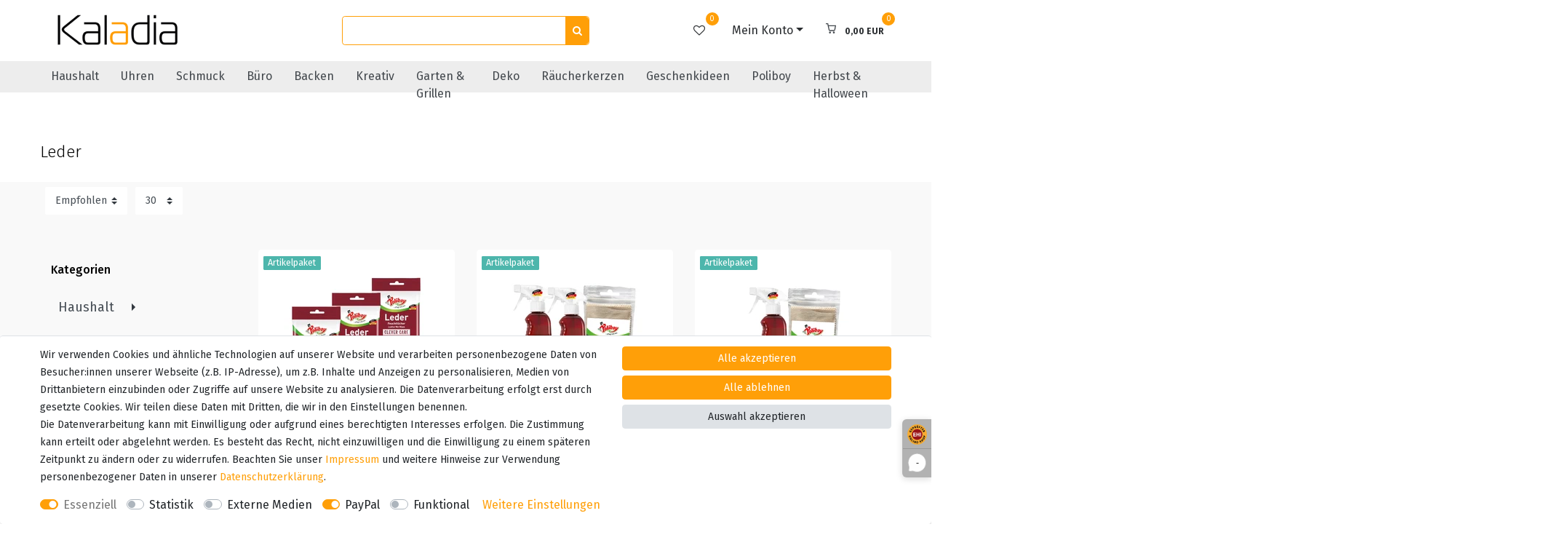

--- FILE ---
content_type: text/html; charset=UTF-8
request_url: https://www.kaladia.de/poliboy/leder
body_size: 74433
content:






<!DOCTYPE html>

<html lang="de" data-framework="vue" prefix="og: http://ogp.me/ns#" class="icons-loading">

<head>
    <script type="text/javascript">
    (function() {
        var _availableConsents = {"necessary.consent":[true,[],null],"necessary.session":[true,[],null],"necessary.csrf":[true,["XSRF-TOKEN"],null],"necessary.shopbooster_cookie":[true,["plenty_cache"],null],"tracking.googleAnalytics":[false,["\/^_ga\/","_ga","_gid","_gat"],false],"media.reCaptcha":[false,[],false],"paypal.paypal-cookies":[false,["X-PP-SILOVER","X-PP-L7","tsrc","paypalplus_session_v2"],true],"convenience.languageDetection":[null,[],null]};
        var _allowedCookies = ["plenty_cache","XSRF-TOKEN","plenty-shop-cookie","PluginSetPreview","SID_PLENTY_ADMIN_7010","PreviewCookie"] || [];

        window.ConsentManager = (function() {
            var _consents = (function() {
                var _rawCookie = document.cookie.split(";").filter(function (cookie) {
                    return cookie.trim().indexOf("plenty-shop-cookie=") === 0;
                })[0];

                if (!!_rawCookie) {
                    try {
                        _rawCookie = decodeURIComponent(_rawCookie);
                    } catch (e) {
                        document.cookie = "plenty-shop-cookie= ; expires = Thu, 01 Jan 1970 00:00:00 GMT"
                        return null;
                    }

                    try {
                        return JSON.parse(
                            _rawCookie.trim().substr("plenty-shop-cookie=".length)
                        );
                    } catch (e) {
                        return null;
                    }
                }
                return null;
            })();

            Object.keys(_consents || {}).forEach(function(group) {
                if(typeof _consents[group] === 'object' && _consents[group] !== null)
                {
                    Object.keys(_consents[group] || {}).forEach(function(key) {
                        var groupKey = group + "." + key;
                        if(_consents[group][key] && _availableConsents[groupKey] && _availableConsents[groupKey][1].length) {
                            Array.prototype.push.apply(_allowedCookies, _availableConsents[groupKey][1]);
                        }
                    });
                }
            });

            if(!_consents) {
                Object.keys(_availableConsents || {})
                    .forEach(function(groupKey) {
                        if(_availableConsents[groupKey] && ( _availableConsents[groupKey][0] || _availableConsents[groupKey][2] )) {
                            Array.prototype.push.apply(_allowedCookies, _availableConsents[groupKey][1]);
                        }
                    });
            }

            var _setResponse = function(key, response) {
                _consents = _consents || {};
                if(typeof key === "object" && typeof response === "undefined") {
                    _consents = key;
                    document.dispatchEvent(new CustomEvent("consent-change", {
                        detail: {key: null, value: null, data: key}
                    }));
                    _enableScriptsOnConsent();
                } else {
                    var groupKey = key.split(".")[0];
                    var consentKey = key.split(".")[1];
                    _consents[groupKey] = _consents[groupKey] || {};
                    if(consentKey === "*") {
                        Object.keys(_availableConsents).forEach(function(aKey) {
                            if(aKey.split(".")[0] === groupKey) {
                                _consents[groupKey][aKey.split(".")[1]] = response;
                            }
                        });
                    } else {
                        _consents[groupKey][consentKey] = response;
                    }
                    document.dispatchEvent(new CustomEvent("consent-change", {
                        detail: {key: key, value: response, data: _consents}
                    }));
                    _enableScriptsOnConsent();
                }
                if(!_consents.hasOwnProperty('_id')) {
                    _consents['_id'] = "abc3c20fb8ff03eeb5d63c0471c8340baa52e95b";
                }

                Object.keys(_availableConsents).forEach(function(key) {
                    if((_availableConsents[key][1] || []).length > 0) {
                        if(_isConsented(key)) {
                            _availableConsents[key][1].forEach(function(cookie) {
                                if(_allowedCookies.indexOf(cookie) < 0) _allowedCookies.push(cookie);
                            });
                        } else {
                            _allowedCookies = _allowedCookies.filter(function(cookie) {
                                return _availableConsents[key][1].indexOf(cookie) < 0;
                            });
                        }
                    }
                });

                document.cookie = "plenty-shop-cookie=" + JSON.stringify(_consents) + "; path=/; secure";
            };
            var _hasResponse = function() {
                return _consents !== null;
            };

            var _expireDate = function() {
                var expireSeconds = 0;
                                const date = new Date();
                date.setSeconds(date.getSeconds() + expireSeconds);
                const offset = date.getTimezoneOffset() / 60;
                date.setHours(date.getHours() - offset)
                return date.toUTCString();
            }
            var _isConsented = function(key) {
                var groupKey = key.split(".")[0];
                var consentKey = key.split(".")[1];

                if (consentKey === "*") {
                    return Object.keys(_availableConsents).some(function (aKey) {
                        var aGroupKey = aKey.split(".")[0];
                        return aGroupKey === groupKey && _isConsented(aKey);
                    });
                } else {
                    if(!_hasResponse()) {
                        return _availableConsents[key][0] || _availableConsents[key][2];
                    }

                    if(_consents.hasOwnProperty(groupKey) && _consents[groupKey].hasOwnProperty(consentKey))
                    {
                        return !!_consents[groupKey][consentKey];
                    }
                    else {
                        if(!!_availableConsents[key])
                        {
                            return _availableConsents[key][0];
                        }

                        console.warn("Cookie has been blocked due to not being registered: " + key);
                        return false;
                    }
                }
            };
            var _getConsents = function() {
                var _result = {};
                Object.keys(_availableConsents).forEach(function(key) {
                    var groupKey = key.split(".")[0];
                    var consentKey = key.split(".")[1];
                    _result[groupKey] = _result[groupKey] || {};
                    if(consentKey !== "*") {
                        _result[groupKey][consentKey] = _isConsented(key);
                    }
                });
                return _result;
            };
            var _isNecessary = function(key) {
                return _availableConsents.hasOwnProperty(key) && _availableConsents[key][0];
            };
            var _enableScriptsOnConsent = function() {
                var elementsToEnable = document.querySelectorAll("script[data-cookie-consent]");
                Array.prototype.slice.call(elementsToEnable).forEach(function(el) {
                    if(el.dataset && el.dataset.cookieConsent && _isConsented(el.dataset.cookieConsent) && el.type !== "application/javascript") {
                        var newScript = document.createElement("script");
                        if(el.src) {
                            newScript.src = el.src;
                        } else {
                            newScript.textContent = el.textContent;
                        }
                        el.parentNode.replaceChild(newScript, el);
                    }
                });
            };
            window.addEventListener("load", _enableScriptsOnConsent);
                        // Cookie proxy
            (function() {
                var _data = {};
                var _splitCookieString = function(cookiesString) {

                    var _allCookies = cookiesString.split(";");
                    var regex = /[^=]+=[^;]*;?((?:expires|path|domain)=[^;]*;)*/gm;
                    var cookies = [];

                    _allCookies.forEach(function(cookie){
                        if(cookie.trim().indexOf("plenty-shop-cookie=") === 0) {
                            var cookieString = decodeURIComponent(cookiesString);
                            var match;
                            while((match = regex.exec(cookieString)) !== null) {
                                if(match.index === match.lastIndex) {
                                    regex.lastIndex++;
                                }
                                cookies.push(match[0]);
                            }
                        } else if(cookie.length) {
                            cookies.push(cookie);
                        }
                    });

                    return cookies;

                };
                var _parseCookies = function (cookiesString) {
                    return _splitCookieString(cookiesString).map(function(cookieString) {
                        return _parseCookie(cookieString);
                    });
                };
                var _parseCookie = function(cookieString) {
                    var cookie = {
                        name: null,
                        value: null,
                        params: {}
                    };
                    var match = /^([^=]+)=([^;]*);*((?:[^;]*;?)*)$/.exec(cookieString.trim());
                    if(match && match[1]) {
                        cookie.name = match[1];
                        cookie.value = match[2];

                        (match[3] || "").split(";").map(function(param) {
                            return /^([^=]+)=([^;]*);?$/.exec(param.trim());
                        }).filter(function(param) {
                            return !!param;
                        }).forEach(function(param) {
                            cookie.params[param[1]] = param[2];
                        });

                        if(cookie.params && !cookie.params.path) {
                            cookie.params.path = "/";
                        }
                    }

                    return cookie;
                };
                var _isAllowed = function(cookieName) {
                    return _allowedCookies.some(function(allowedCookie) {
                        var match = /^\/(.*)\/([gmiy]*)$/.exec(allowedCookie);
                        return (match && match[1] && (new RegExp(match[1], match[2])).test(cookieName))
                            || allowedCookie === cookieName;
                    });
                };
                var _set = function(cookieString) {
                    var cookie = _parseCookie(cookieString);
                                                                    var domainParts = (window.location.host || window.location.hostname).split(".");
                        if(domainParts[0] === "www") {
                            domainParts.shift();
                            cookie.domain = "." + domainParts.join(".");
                        } else {
                            cookie.domain = (window.location.host || window.location.hostname);
                        }
                                        if(cookie && cookie.name) {
                        if(_isAllowed(cookie.name)) {
                            var cookieValue = cookie.value || "";
                            _data[cookie.name] = cookieValue + Object.keys(cookie.params || {}).map(function(paramKey) {
                                                            if(paramKey === "expires") {
                                    return "";
                                }
                                                            return "; " + paramKey.trim() + "=" + cookie.params[paramKey].trim();
                            }).join("");
                        } else {
                            _data[cookie.name] = null;
                            console.warn("Cookie has been blocked due to privacy settings: " + cookie.name);
                        }
                        _update();
                    }
                };
                var _get = function() {
                    return Object.keys(_data).filter(function (key) {
                        return !!_data[key];
                    }).map(function (key) {
                        return key + "=" + (_data[key].split(";")[0]);
                    }).join("; ");
                };
                var _update = function() {
                    delete document.cookie;
                    var cookies = _parseCookies(document.cookie);
                    Object.keys(_data).forEach(function(key) {
                        if(!_data[key]) {
                            // unset cookie
                            var domains = (window.location.host || window.location.hostname).split(".");
                            while(domains.length > 1) {
                                document.cookie = key + "=; path=/; expires=Thu, 01 Jan 1970 00:00:01 GMT; domain="+domains.join(".");
                                document.cookie = key + "=; path=/; expires=Thu, 01 Jan 1970 00:00:01 GMT; domain=."+domains.join(".");
                                domains.shift();
                            }
                            document.cookie = key + "=; path=/; expires=Thu, 01 Jan 1970 00:00:01 GMT;";
                            delete _data[key];
                        } else {
                            var existingCookie = cookies.find(function(cookie) { return cookie.name === key; });
                            var parsedData = _parseCookie(key + "=" + _data[key]);
                            if(!existingCookie || existingCookie.value !== parsedData.value) {
                                document.cookie = key + "=" + _data[key];
                            } else {
                                // console.log('No changes to cookie: ' + key);
                            }
                        }
                    });

                    if(!document.__defineGetter__) {
                        Object.defineProperty(document, 'cookie', {
                            get: _get,
                            set: _set
                        });
                    } else {
                        document.__defineGetter__('cookie', _get);
                        document.__defineSetter__('cookie', _set);
                    }
                };

                _splitCookieString(document.cookie).forEach(function(cookie)
                {
                    _set(cookie);
                });

                _update();
            })();
            
            return {
                setResponse: _setResponse,
                hasResponse: _hasResponse,
                isConsented: _isConsented,
                getConsents: _getConsents,
                isNecessary: _isNecessary
            };
        })();
    })();
</script>


    
<meta charset="utf-8">
<meta http-equiv="X-UA-Compatible" content="IE=edge">
<meta name="viewport" content="width=device-width, initial-scale=1">
<meta name="generator" content="plentymarkets" />
<meta name="format-detection" content="telephone=no"> 
<link rel="icon" type="image/x-icon" href="/tpl/favicon_0.ico">



            <link rel="canonical" href="https://www.kaladia.de/poliboy/leder">
    
                        <link rel="alternate" hreflang="x-default" href="https://www.kaladia.de/poliboy/leder"/>
                    <link rel="alternate" hreflang="de" href="https://www.kaladia.de/poliboy/leder"/>
            
<style data-font="Custom-Font">
    
                
        .icons-loading .fa { visibility: hidden !important; }
</style>

<link rel="preload" href="https://cdn02.plentymarkets.com/i70yyq9ik3kl/plugin/52/ceres/css/ceres-icons.css" as="style" onload="this.onload=null;this.rel='stylesheet';">
<noscript><link rel="stylesheet" href="https://cdn02.plentymarkets.com/i70yyq9ik3kl/plugin/52/ceres/css/ceres-icons.css"></noscript>


<link rel="preload" as="style" href="https://cdn02.plentymarkets.com/i70yyq9ik3kl/plugin/52/ceres/css/ceres-base.css?v=70538577bfd065924370b817b34e2cdd914d97cc">
    <link rel="stylesheet" href="https://cdn02.plentymarkets.com/i70yyq9ik3kl/plugin/52/ceres/css/ceres-base.css?v=70538577bfd065924370b817b34e2cdd914d97cc">


<script type="application/javascript">
    /*! loadCSS. [c]2017 Filament Group, Inc. MIT License */
    /* This file is meant as a standalone workflow for
    - testing support for link[rel=preload]
    - enabling async CSS loading in browsers that do not support rel=preload
    - applying rel preload css once loaded, whether supported or not.
    */
    (function( w ){
        "use strict";
        // rel=preload support test
        if( !w.loadCSS ){
            w.loadCSS = function(){};
        }
        // define on the loadCSS obj
        var rp = loadCSS.relpreload = {};
        // rel=preload feature support test
        // runs once and returns a function for compat purposes
        rp.support = (function(){
            var ret;
            try {
                ret = w.document.createElement( "link" ).relList.supports( "preload" );
            } catch (e) {
                ret = false;
            }
            return function(){
                return ret;
            };
        })();

        // if preload isn't supported, get an asynchronous load by using a non-matching media attribute
        // then change that media back to its intended value on load
        rp.bindMediaToggle = function( link ){
            // remember existing media attr for ultimate state, or default to 'all'
            var finalMedia = link.media || "all";

            function enableStylesheet(){
                // unbind listeners
                if( link.addEventListener ){
                    link.removeEventListener( "load", enableStylesheet );
                } else if( link.attachEvent ){
                    link.detachEvent( "onload", enableStylesheet );
                }
                link.setAttribute( "onload", null );
                link.media = finalMedia;
            }

            // bind load handlers to enable media
            if( link.addEventListener ){
                link.addEventListener( "load", enableStylesheet );
            } else if( link.attachEvent ){
                link.attachEvent( "onload", enableStylesheet );
            }

            // Set rel and non-applicable media type to start an async request
            // note: timeout allows this to happen async to let rendering continue in IE
            setTimeout(function(){
                link.rel = "stylesheet";
                link.media = "only x";
            });
            // also enable media after 3 seconds,
            // which will catch very old browsers (android 2.x, old firefox) that don't support onload on link
            setTimeout( enableStylesheet, 3000 );
        };

        // loop through link elements in DOM
        rp.poly = function(){
            // double check this to prevent external calls from running
            if( rp.support() ){
                return;
            }
            var links = w.document.getElementsByTagName( "link" );
            for( var i = 0; i < links.length; i++ ){
                var link = links[ i ];
                // qualify links to those with rel=preload and as=style attrs
                if( link.rel === "preload" && link.getAttribute( "as" ) === "style" && !link.getAttribute( "data-loadcss" ) ){
                    // prevent rerunning on link
                    link.setAttribute( "data-loadcss", true );
                    // bind listeners to toggle media back
                    rp.bindMediaToggle( link );
                }
            }
        };

        // if unsupported, run the polyfill
        if( !rp.support() ){
            // run once at least
            rp.poly();

            // rerun poly on an interval until onload
            var run = w.setInterval( rp.poly, 500 );
            if( w.addEventListener ){
                w.addEventListener( "load", function(){
                    rp.poly();
                    w.clearInterval( run );
                } );
            } else if( w.attachEvent ){
                w.attachEvent( "onload", function(){
                    rp.poly();
                    w.clearInterval( run );
                } );
            }
        }


        // commonjs
        if( typeof exports !== "undefined" ){
            exports.loadCSS = loadCSS;
        }
        else {
            w.loadCSS = loadCSS;
        }
    }( typeof global !== "undefined" ? global : this ) );

    (function() {
        var checkIconFont = function() {
            if(!document.fonts || document.fonts.check("1em FontAwesome")) {
                document.documentElement.classList.remove('icons-loading');
            }
        };

        if(document.fonts) {
            document.fonts.addEventListener("loadingdone", checkIconFont);
            window.addEventListener("load", checkIconFont);
        }
        checkIconFont();
    })();
</script>

                    

<!-- Extend the existing style with a template -->
                            
<!-- Google Tag Manager Head -->
<script>
    dataLayer = [];
</script>
<script>
    window.addEventListener("load", function(event) {
        let cookieObj = gtmGetCookieValue("plenty-shop-cookie");
        gtmCheckScriptsOnConsent(cookieObj);
    });

    document.addEventListener("consent-change", function (event) {
        let cookieObj = event.detail.data;
        gtmCheckScriptsOnConsent(cookieObj);
    });

    function gtmGetCookieValue(cookieName) {
        const b = document.cookie.match('(^|;)\\s*' + cookieName + '\\s*=\\s*([^;]+)');
        if(b) {
            return JSON.parse(decodeURIComponent(b.pop()));
        }
    }

    function gtmInArray(needle, haystack) {
        let length = haystack.length;
        for (let i = 0; i < length; i++) {
            if (haystack[i] == needle) return true;
        }
        return false;
    }

    function gtmEnableScriptsOnConsent() {
        let el = document.getElementById('gtm-gtmAll');
        if (el) {
            let newScript = document.createElement("script");
            if (el.src) {
                newScript.src = el.src;
            } else {
                newScript.textContent = el.textContent;
            }
            el.parentNode.replaceChild(newScript, el);
        }
    }

    function gtmCheckScriptsOnConsent(cookieObj){
        let gtmConsents = ['gtmGoogleAnalytics', 'gtmProductList', 'gtmGoogleAds', 'gtmFacebook', 'gtmPinterest', 'gtmBilligerDe', 'gtmKelkoo', 'gtmPaypal', 'gtmAwin', 'gtmWebgains'];
        let gtmCustomConsents = ['gtmCustomCookieOne', 'gtmCustomCookieTwo', 'gtmCustomCookieThree', 'gtmCustomCookieFour', 'gtmCustomCookieFive', 'gtmCustomCookieSix', 'gtmCustomCookieSeven', 'gtmCustomCookieEight', 'gtmCustomCookieNine', 'gtmCustomCookieTen'];
        let gtmMergedConsents = gtmConsents.concat(gtmCustomConsents);
        let availableConsents = cookieObj;
        for (var availableConsentGroups in availableConsents) {
            if (typeof availableConsents[availableConsentGroups] === 'object') {
                for (var availableConsentEntries in availableConsents[availableConsentGroups]) {
                    if (availableConsents[availableConsentGroups][availableConsentEntries] === true) {
                        if (gtmInArray(availableConsentEntries, gtmMergedConsents)) {
                            gtmEnableScriptsOnConsent();
                            break;
                        }
                    }
                }
            }
        }
    }
</script>
    <script type="text/javascript">
        (function (w, d, s, l, i) {
            w[l] = w[l] || [];
            w[l].push({
                'gtm.start':
                    new Date().getTime(), event: 'gtm.js'
            });
            var f = d.getElementsByTagName(s)[0],
                j = d.createElement(s), dl = l != 'dataLayer' ? '&l=' + l : '';
            j.async = true;
            j.src =
                'https://www.googletagmanager.com/gtm.js?id=' + i + dl;
            f.parentNode.insertBefore(j, f);
        })(window, document, 'script', 'dataLayer', 'GTM-T4JRK5FP');
    </script>
<!-- End Google Tag Manager Head-->

                    
	<meta name="google-site-verification" content="yNwv485QUn92kHQ71kKowuZC1TDkklUNU-TOkyZFMs4" />



                    <script type="text/plain" data-cookie-consent="tracking.googleAnalytics" async src="https://www.googletagmanager.com/gtag/js?id=G-512JW8PN6C"></script>
<script type="text/plain" data-cookie-consent="tracking.googleAnalytics">
    window.dataLayer = window.dataLayer || [];
    function gtag(){dataLayer.push(arguments);}

    gtag('consent', 'default', {
      'ad_storage': 'granted',
      'ad_user_data': 'granted',
      'ad_personalization': 'granted',
      'analytics_storage': 'granted'
    });

    gtag('js', new Date());

    gtag('config', 'G-512JW8PN6C');

                gtag('set', 'anonymizeIp', true);
    </script>

            



        
    
    
              

    
    
    
    
    

                    


<meta name="robots" content="ALL">
<meta property="og:title" content="Leder | Kaladia Webshop"/>
<meta property="og:type" content="article"/>
<meta property="og:url" content="https://www.kaladia.de/poliboy/leder"/>
<meta property="og:image" content="https://cdn01.plentymarkets.com/avw8j9fg70hi/frontend/plentyShop_LTS/plentyShop-lts-logo.svg"/>
<meta property="thumbnail" content="https://cdn01.plentymarkets.com/avw8j9fg70hi/frontend/plentyShop_LTS/plentyShop-lts-logo.svg"/>

<script type="application/ld+json">
{
    "@context": "http://schema.org",
    "@type": "WebSite",
    "url": "https://www.kaladia.de/poliboy/leder"
    }
</script>

<title>Leder | Kaladia Webshop</title>
    
            <style>
    #paypal_loading_screen {
        display: none;
        position: fixed;
        z-index: 2147483640;
        top: 0;
        left: 0;
        width: 100%;
        height: 100%;
        overflow: hidden;

        transform: translate3d(0, 0, 0);

        background-color: black;
        background-color: rgba(0, 0, 0, 0.8);
        background: radial-gradient(ellipse closest-corner, rgba(0,0,0,0.6) 1%, rgba(0,0,0,0.8) 100%);

        color: #fff;
    }

    #paypal_loading_screen .paypal-checkout-modal {
        font-family: "HelveticaNeue", "HelveticaNeue-Light", "Helvetica Neue Light", helvetica, arial, sans-serif;
        font-size: 14px;
        text-align: center;

        box-sizing: border-box;
        max-width: 350px;
        top: 50%;
        left: 50%;
        position: absolute;
        transform: translateX(-50%) translateY(-50%);
        cursor: pointer;
        text-align: center;
    }

    #paypal_loading_screen.paypal-overlay-loading .paypal-checkout-message, #paypal_loading_screen.paypal-overlay-loading .paypal-checkout-continue {
        display: none;
    }

    .paypal-checkout-loader {
        display: none;
    }

    #paypal_loading_screen.paypal-overlay-loading .paypal-checkout-loader {
        display: block;
    }

    #paypal_loading_screen .paypal-checkout-modal .paypal-checkout-logo {
        cursor: pointer;
        margin-bottom: 30px;
        display: inline-block;
    }

    #paypal_loading_screen .paypal-checkout-modal .paypal-checkout-logo img {
        height: 36px;
    }

    #paypal_loading_screen .paypal-checkout-modal .paypal-checkout-logo img.paypal-checkout-logo-pp {
        margin-right: 10px;
    }

    #paypal_loading_screen .paypal-checkout-modal .paypal-checkout-message {
        font-size: 15px;
        line-height: 1.5;
        padding: 10px 0;
    }

    #paypal_loading_screen.paypal-overlay-context-iframe .paypal-checkout-message, #paypal_loading_screen.paypal-overlay-context-iframe .paypal-checkout-continue {
        display: none;
    }

    .paypal-spinner {
        height: 30px;
        width: 30px;
        display: inline-block;
        box-sizing: content-box;
        opacity: 1;
        filter: alpha(opacity=100);
        animation: rotation .7s infinite linear;
        border-left: 8px solid rgba(0, 0, 0, .2);
        border-right: 8px solid rgba(0, 0, 0, .2);
        border-bottom: 8px solid rgba(0, 0, 0, .2);
        border-top: 8px solid #fff;
        border-radius: 100%
    }

    .paypalSmartButtons div {
        margin-left: 10px;
        margin-right: 10px;
    }
</style>            
<link rel="stylesheet" href="https://cdn02.plentymarkets.com/i70yyq9ik3kl/plugin/52/kaladia/css/kaladia.min.css?v=70538577bfd065924370b817b34e2cdd914d97cc">




<script>window.dataLayer = window.dataLayer || [];</script>

                    

    
        </head>

<body class="page-category-item page-category category-644 ">

<!-- Google Tag Manager (noscript) -->
<noscript><iframe src="https://www.googletagmanager.com/ns.html?id=GTM-54WG4ZC"
height="0" width="0" style="display:none;visibility:hidden"></iframe></noscript>
<!-- End Google Tag Manager (noscript) -->

                            
	<!-- Google Tag Manager Body (noscript) -->
	<noscript><iframe src="https://www.googletagmanager.com/ns.html?id=GTM-T4JRK5FP"
	height="0" width="0" style="display:none;visibility:hidden"></iframe></noscript>
	<!-- End Google Tag Manager Body (noscript) -->


            

<script>
    if('ontouchstart' in document.documentElement)
    {
        document.body.classList.add("touch");
    }
    else
    {
        document.body.classList.add("no-touch");
    }
</script>

<div id="vue-app" class="app">
    <!-- messages -->
    <notifications template="#vue-notifications" :initial-notifications="{&quot;error&quot;:null,&quot;warn&quot;:null,&quot;info&quot;:null,&quot;success&quot;:null,&quot;log&quot;:null}"></notifications>

    

             <header id="page-header" class="sticky-top">
        <div class="container-max">
            <div class="row flex-row-reverse position-relative">
                <div id="page-header-parent" class="col-12 header-container" data-header-offset>
                    <!-- 1022 -->
 





<div class="dia-header header-fw">
            <div class="dia-top-bar">
            <div class="dia-top-bar__container container-max">
                                    
                <ul id="controlsList" class="dia-top-bar__list">
                                            <li class="dia-top-bar__list-item dia-top-bar__list-item--country">
                            <a data-toggle="collapse"
                               href="#countrySettings"
                               aria-expanded="false"
                               aria-controls="countrySettings"
                               data-parent="#controlsList">
                                <i class="flag-icon flag-icon-de"></i>
                            </a>
                        </li>
                    
                                            <li class="dia-top-bar__list-item dia-top-bar__list-item--languages">
                            <a data-toggle="collapse"
                               href="#currencySelect"
                               aria-expanded="false"
                               aria-controls="currencySelect"
                               data-parent="#controlsList">
                                <span>EUR</span>
                            </a>
                        </li>
                                    </ul>
            </div>
            <div class="container-max page-header">
                <div class="row">
                                            <div id="currencySelect" class="cmp cmp-currency-select collapse">
                            <div class="container-max">
                                <div class="row py-3">
                                    <div class="currency-list col-12">
                                        <div class="list-title">
                                            <strong>Währung</strong>
                                            <hr>
                                        </div>
                                        <ul class="row text-center text-sm-left">
                                                                                                                                                                                    <li class="col-2 px-0">
                                                    <a class="nav-link" href="?currency=AED" rel="nofollow">
                                                                                                                    AED <br class="d-block d-sm-none" />(AED)
                                                                                                            </a>
                                                </li>
                                                                                                                                                                                    <li class="col-2 px-0">
                                                    <a class="nav-link" href="?currency=ANG" rel="nofollow">
                                                                                                                    ANG <br class="d-block d-sm-none" />(ANG)
                                                                                                            </a>
                                                </li>
                                                                                                                                                                                    <li class="col-2 px-0">
                                                    <a class="nav-link" href="?currency=ARS" rel="nofollow">
                                                                                                                    ARS <br class="d-block d-sm-none" />(ARS)
                                                                                                            </a>
                                                </li>
                                                                                                                                                                                    <li class="col-2 px-0">
                                                    <a class="nav-link" href="?currency=AUD" rel="nofollow">
                                                                                                                    AUD <br class="d-block d-sm-none" />(AU$)
                                                                                                            </a>
                                                </li>
                                                                                                                                                                                    <li class="col-2 px-0">
                                                    <a class="nav-link" href="?currency=BGN" rel="nofollow">
                                                                                                                    BGN <br class="d-block d-sm-none" />(BGN)
                                                                                                            </a>
                                                </li>
                                                                                                                                                                                    <li class="col-2 px-0">
                                                    <a class="nav-link" href="?currency=BHD" rel="nofollow">
                                                                                                                    BHD <br class="d-block d-sm-none" />(BHD)
                                                                                                            </a>
                                                </li>
                                                                                                                                                                                    <li class="col-2 px-0">
                                                    <a class="nav-link" href="?currency=BRL" rel="nofollow">
                                                                                                                    BRL <br class="d-block d-sm-none" />(R$)
                                                                                                            </a>
                                                </li>
                                                                                                                                                                                    <li class="col-2 px-0">
                                                    <a class="nav-link" href="?currency=CAD" rel="nofollow">
                                                                                                                    CAD <br class="d-block d-sm-none" />(CA$)
                                                                                                            </a>
                                                </li>
                                                                                                                                                                                    <li class="col-2 px-0">
                                                    <a class="nav-link" href="?currency=CHF" rel="nofollow">
                                                                                                                    CHF <br class="d-block d-sm-none" />(CHF)
                                                                                                            </a>
                                                </li>
                                                                                                                                                                                    <li class="col-2 px-0">
                                                    <a class="nav-link" href="?currency=CNY" rel="nofollow">
                                                                                                                    CNY <br class="d-block d-sm-none" />(CN¥)
                                                                                                            </a>
                                                </li>
                                                                                                                                                                                    <li class="col-2 px-0">
                                                    <a class="nav-link" href="?currency=CZK" rel="nofollow">
                                                                                                                    CZK <br class="d-block d-sm-none" />(CZK)
                                                                                                            </a>
                                                </li>
                                                                                                                                                                                    <li class="col-2 px-0">
                                                    <a class="nav-link" href="?currency=DKK" rel="nofollow">
                                                                                                                    DKK <br class="d-block d-sm-none" />(DKK)
                                                                                                            </a>
                                                </li>
                                                                                                                                                                                    <li class="col-2 px-0 active">
                                                    <a class="nav-link" href="?currency=EUR" rel="nofollow">
                                                                                                                    EUR <br class="d-block d-sm-none" />(€)
                                                                                                            </a>
                                                </li>
                                                                                                                                                                                    <li class="col-2 px-0">
                                                    <a class="nav-link" href="?currency=GBP" rel="nofollow">
                                                                                                                    GBP <br class="d-block d-sm-none" />(£)
                                                                                                            </a>
                                                </li>
                                                                                                                                                                                    <li class="col-2 px-0">
                                                    <a class="nav-link" href="?currency=HKD" rel="nofollow">
                                                                                                                    HKD <br class="d-block d-sm-none" />(HK$)
                                                                                                            </a>
                                                </li>
                                                                                                                                                                                    <li class="col-2 px-0">
                                                    <a class="nav-link" href="?currency=HRK" rel="nofollow">
                                                                                                                    HRK <br class="d-block d-sm-none" />(HRK)
                                                                                                            </a>
                                                </li>
                                                                                                                                                                                    <li class="col-2 px-0">
                                                    <a class="nav-link" href="?currency=HUF" rel="nofollow">
                                                                                                                    HUF <br class="d-block d-sm-none" />(HUF)
                                                                                                            </a>
                                                </li>
                                                                                                                                                                                    <li class="col-2 px-0">
                                                    <a class="nav-link" href="?currency=IDR" rel="nofollow">
                                                                                                                    IDR <br class="d-block d-sm-none" />(IDR)
                                                                                                            </a>
                                                </li>
                                                                                                                                                                                    <li class="col-2 px-0">
                                                    <a class="nav-link" href="?currency=INR" rel="nofollow">
                                                                                                                    INR <br class="d-block d-sm-none" />(₹)
                                                                                                            </a>
                                                </li>
                                                                                                                                                                                    <li class="col-2 px-0">
                                                    <a class="nav-link" href="?currency=JPY" rel="nofollow">
                                                                                                                    JPY <br class="d-block d-sm-none" />(¥)
                                                                                                            </a>
                                                </li>
                                                                                                                                                                                    <li class="col-2 px-0">
                                                    <a class="nav-link" href="?currency=KES" rel="nofollow">
                                                                                                                    KES <br class="d-block d-sm-none" />(KES)
                                                                                                            </a>
                                                </li>
                                                                                                                                                                                    <li class="col-2 px-0">
                                                    <a class="nav-link" href="?currency=MXN" rel="nofollow">
                                                                                                                    MXN <br class="d-block d-sm-none" />(MX$)
                                                                                                            </a>
                                                </li>
                                                                                                                                                                                    <li class="col-2 px-0">
                                                    <a class="nav-link" href="?currency=MYR" rel="nofollow">
                                                                                                                    MYR <br class="d-block d-sm-none" />(MYR)
                                                                                                            </a>
                                                </li>
                                                                                                                                                                                    <li class="col-2 px-0">
                                                    <a class="nav-link" href="?currency=NOK" rel="nofollow">
                                                                                                                    NOK <br class="d-block d-sm-none" />(NOK)
                                                                                                            </a>
                                                </li>
                                                                                                                                                                                    <li class="col-2 px-0">
                                                    <a class="nav-link" href="?currency=NZD" rel="nofollow">
                                                                                                                    NZD <br class="d-block d-sm-none" />(NZ$)
                                                                                                            </a>
                                                </li>
                                                                                                                                                                                    <li class="col-2 px-0">
                                                    <a class="nav-link" href="?currency=PHP" rel="nofollow">
                                                                                                                    PHP <br class="d-block d-sm-none" />(PHP)
                                                                                                            </a>
                                                </li>
                                                                                                                                                                                    <li class="col-2 px-0">
                                                    <a class="nav-link" href="?currency=PLN" rel="nofollow">
                                                                                                                    PLN <br class="d-block d-sm-none" />(PLN)
                                                                                                            </a>
                                                </li>
                                                                                                                                                                                    <li class="col-2 px-0">
                                                    <a class="nav-link" href="?currency=QAR" rel="nofollow">
                                                                                                                    QAR <br class="d-block d-sm-none" />(QAR)
                                                                                                            </a>
                                                </li>
                                                                                                                                                                                    <li class="col-2 px-0">
                                                    <a class="nav-link" href="?currency=RON" rel="nofollow">
                                                                                                                    RON <br class="d-block d-sm-none" />(RON)
                                                                                                            </a>
                                                </li>
                                                                                                                                                                                    <li class="col-2 px-0">
                                                    <a class="nav-link" href="?currency=RUB" rel="nofollow">
                                                                                                                    RUB <br class="d-block d-sm-none" />(RUB)
                                                                                                            </a>
                                                </li>
                                                                                                                                                                                    <li class="col-2 px-0">
                                                    <a class="nav-link" href="?currency=SEK" rel="nofollow">
                                                                                                                    SEK <br class="d-block d-sm-none" />(SEK)
                                                                                                            </a>
                                                </li>
                                                                                                                                                                                    <li class="col-2 px-0">
                                                    <a class="nav-link" href="?currency=SGD" rel="nofollow">
                                                                                                                    SGD <br class="d-block d-sm-none" />(SGD)
                                                                                                            </a>
                                                </li>
                                                                                                                                                                                    <li class="col-2 px-0">
                                                    <a class="nav-link" href="?currency=THB" rel="nofollow">
                                                                                                                    THB <br class="d-block d-sm-none" />(฿)
                                                                                                            </a>
                                                </li>
                                                                                                                                                                                    <li class="col-2 px-0">
                                                    <a class="nav-link" href="?currency=TRY" rel="nofollow">
                                                                                                                    TRY <br class="d-block d-sm-none" />(TRY)
                                                                                                            </a>
                                                </li>
                                                                                                                                                                                    <li class="col-2 px-0">
                                                    <a class="nav-link" href="?currency=TWD" rel="nofollow">
                                                                                                                    TWD <br class="d-block d-sm-none" />(NT$)
                                                                                                            </a>
                                                </li>
                                                                                                                                                                                    <li class="col-2 px-0">
                                                    <a class="nav-link" href="?currency=UAH" rel="nofollow">
                                                                                                                    UAH <br class="d-block d-sm-none" />(UAH)
                                                                                                            </a>
                                                </li>
                                                                                                                                                                                    <li class="col-2 px-0">
                                                    <a class="nav-link" href="?currency=USD" rel="nofollow">
                                                                                                                    USD <br class="d-block d-sm-none" />($)
                                                                                                            </a>
                                                </li>
                                                                                                                                                                                    <li class="col-2 px-0">
                                                    <a class="nav-link" href="?currency=VND" rel="nofollow">
                                                                                                                    VND <br class="d-block d-sm-none" />(₫)
                                                                                                            </a>
                                                </li>
                                                                                                                                                                                    <li class="col-2 px-0">
                                                    <a class="nav-link" href="?currency=XCD" rel="nofollow">
                                                                                                                    XCD <br class="d-block d-sm-none" />(EC$)
                                                                                                            </a>
                                                </li>
                                                                                                                                                                                    <li class="col-2 px-0">
                                                    <a class="nav-link" href="?currency=ZAR" rel="nofollow">
                                                                                                                    ZAR <br class="d-block d-sm-none" />(ZAR)
                                                                                                            </a>
                                                </li>
                                                                                                                                </ul>
                                    </div>
                                </div>
                            </div>
                        </div>
                    
                                            <div id="countrySettings" class="cmp cmp-country-settings collapse">
                            <div class="container-max">
                                <div class="row py-3">
                                                                            <div class="col-12 col-lg-6">

                                            <div class="language-settings">
                                                <div class="list-title">
                                                    <strong>Sprache</strong>
                                                    <hr>
                                                </div>
                                                                                                                                                <ul class="row">
                                                                                                                                                                    <li class="col-6 col-sm-4 px-0 active">
                                                                                                                                                                                                                                                                                                                <a class="nav-link" href="https://www.kaladia.de/poliboy/leder" data-update-url>
                                                                <i class="flag-icon flag-icon-de"></i>
                                                                Deutsch
                                                            </a>
                                                        </li>
                                                                                                    </ul>
                                            </div>
                                        </div>
                                                                                                                <div class="col-12 col-lg-6">
                                            <div class="shipping-settings">
                                                <div class="list-title">
                                                    <strong>Lieferland</strong>
                                                    <hr>
                                                </div>
                                                <shipping-country-select :disable-input="false"></shipping-country-select>
                                            </div>
                                        </div>
                                                                    </div>
                            </div>
                        </div>
                                    </div>
            </div>
        </div>
        <div class="dia-shop-nav">
        <div class="dia-shop-nav__container container-max">
            <div class="dia-shop-nav__row">
                <div class="col-12 col-md-3 col-lg-4">
                    <a class="dia-shop-nav__logo-link" href="/">
                        <img alt="Kaladia Webshop" src="https://cdn02.plentymarkets.com/i70yyq9ik3kl/frontend/od_kaladia_v1/kaladia_logo.png"
                             class="dia-shop-nav__logo"/>
                    </a>
                </div>
                <div class="col-12 col-md-4 col-lg-4 d-none d-md-block">
                                            <div class="dia-shop-nav__search-wrapper">
                            <item-search>
                                <div class="position-relative d-flex flex-grow-1">
                                    <input type="search" class="search-input px-3 py-2 flex-grow-1">
                                    <button class="search-submit px-3" type="submit">
                                        <i class="fa fa-search"></i>
                                    </button>
                                </div>

                                
                                                            </item-search>
                        </div>
                                    </div>
                <div class="col-12 col-md-5 col-lg-4">
                    <ul class="dia-controls-list">
                        <li class="dia-controls-list__item--m-menu">
                            <button v-open-mobile-navigation class="dia-controls-list__item dia-navbar__toggle d-lg-none" type="button">
                                <svg xmlns="http://www.w3.org/2000/svg" width="20" height="20" viewBox="0 0 24 24" fill="none" stroke="#ffffff" stroke-width="2" stroke-linecap="round" stroke-linejoin="round"><line x1="3" y1="12" x2="21" y2="12"></line><line x1="3" y1="6" x2="21" y2="6"></line><line x1="3" y1="18" x2="21" y2="18"></line></svg>
                            </button>
                        </li>
                        <li class="dia-controls-list__item dia-controls-list__item--search control-search">
                            <a class="anicon anicon-search-xcross"
                                
                                aria-label="toggle search"
                                data-toggle="collapse"
                                href="#searchBox"
                                aria-expanded="false"
                                aria-controls="searchBox">
                                <span class="anicon-search-item" aria-hidden="true"></span>
                            </a>
                        </li>
                                                                                <li class="dia-controls-list__item dia-controls-list__item--wish">
                                <wish-list-count template-override="#kaladia-wishlist-count">
                                    <a>
                                        <span class="badge-right mr-1 d-none d-sm-inline">0</span>
                                        <i class="fa fa-heart-o" aria-hidden="true"></i>
                                    </a>
                                </wish-list-count>
                            </li>
                                                    
                                                    <li class="dia-controls-list__item dia-controls-list__item--login dropdown">
                                <user-login-handler
                                    template-override="#kaladia-user-login-handler"
                                    :show-login="true"
                                    :show-registration="true">
                                    <div class="dropdown">
                                        <a href="#" class="dropdown-toggle" id="accountMenuList" data-toggle="dropdown" aria-haspopup="true" aria-expanded="false" data-boundary="window">
                                            <span class="hidden-xs-down">Mein Konto</span>
                                        </a>
                                    </div>
                                </user-login-handler>
                            </li>
                        
                                                    <li class="dia-controls-list__item dia-controls-list__item--basket" @mouseover.once="$store.dispatch('loadComponent', 'basket-preview')">
                                  <a v-toggle-basket-preview href="#" class="toggle-basket-preview">
                                                                            <span class="badge-right" v-basket-item-quantity="$store.state.basket.data.itemQuantity">0</span>
                                    
                                    <icon icon="shopping-cart" class-loading="fa-refresh" :loading="$store.state.basket.isBasketLoading"></icon>
                                                                            <span class="badge p-0 ml-2" v-if="!$store.state.basket.showNetPrices" v-basket-item-sum="$store.state.basket.data.itemSum">0,00 EUR</span>
                                        <span class="badge p-0 ml-2" v-else v-cloak v-basket-item-sum="$store.state.basket.data.itemSumNet">0,00 EUR</span>
                                                                    </a>

                                <lazy-load component="basket-preview">
                                    <basket-preview :show-net-prices="false">
                                        <template #before-basket-item>
                                                                
                                        </template>
                                        <template #after-basket-item>
                                                                
                                        </template>
                                        <template #before-basket-totals>
                                                                
                                        </template>
                                        <template #before-item-sum>
                                                                
                                        </template>
                                        <template #after-item-sum>
                                                                
                                        </template>
                                        <template #before-shipping-costs>
                                                                
                                        </template>
                                        <template #after-shipping-costs>
                                                                
                                        </template>
                                        <template #before-total-sum>
                                                                
                                        </template>
                                        <template #before-vat>
                                                                
                                        </template>
                                        <template #after-vat>
                                                                
                                        </template>
                                        <template #after-total-sum>
                                                                
                                        </template>
                                        <template #after-basket-totals>
                                                                
                                        </template>
                                        <template #before-checkout-button>
                                                                
                                        </template>
                                        <template #after-checkout-button>
                                                        <!-- Include the PayPal JavaScript SDK -->
<script2 type="text/javascript">
    if(!document.getElementById('paypal-smart-payment-script'))
    {
    var script = document.createElement("script");
    script.type = "module";
    script.id = "paypal-smart-payment-script";
    script.src = "https://cdn02.plentymarkets.com/i70yyq9ik3kl/plugin/52/paypal/js/smartPaymentScript.min.js";
    script.setAttribute("data-client-id", "AfslQana4f4CQjHvRBnUc6vBJg5jgJuZFwM-SbrTiGKUAqB7MrxQv3QWFdQ6U1h7ogMDokT1DNBzRxMw");
    script.setAttribute("data-user-id-token", "");
    script.setAttribute("data-merchant-id", "75PH59C73ASS4");
    script.setAttribute("data-currency", "EUR");
    script.setAttribute("data-append-trailing-slash", "");
    script.setAttribute("data-locale", "de_DE");
    script.setAttribute("sandbox", "");
    script.setAttribute("googlePayComponent", 0);
    script.setAttribute("applePayComponent", 0);
    script.setAttribute("logToken", "b7fb9523d1de26b4b10e28ef5441d8a5");
    document.body.appendChild(script);
    } else {
        var script = document.getElementById('paypal-smart-payment-script');
        script.src = "https://cdn02.plentymarkets.com/i70yyq9ik3kl/plugin/52/paypal/js/smartPaymentScript.min.js";
        script.setAttribute("data-client-id", "AfslQana4f4CQjHvRBnUc6vBJg5jgJuZFwM-SbrTiGKUAqB7MrxQv3QWFdQ6U1h7ogMDokT1DNBzRxMw");
        script.setAttribute("data-user-id-token", "");
        script.setAttribute("data-merchant-id", "75PH59C73ASS4");
        script.setAttribute("data-currency", "EUR");
        script.setAttribute("data-append-trailing-slash", "");
        script.setAttribute("data-locale", "de_DE");
        script.setAttribute("sandbox", "");
        script.setAttribute("googlePayComponent", 0);
        script.setAttribute("applePayComponent", 0);
        script.setAttribute("logToken", "b7fb9523d1de26b4b10e28ef5441d8a5");
    }
</script2>

<!-- Set up a container element for the button -->
<div id="paypal-button-container_696a240b1810a" class="paypalSmartButtons btn btn-block" data-uuid="696a240b1810a">
    <script2 type="text/javascript">
                    if (typeof paypal_plenty_sdk === 'undefined' || typeof renderPayPalButtons !== 'function') {
                document.addEventListener('payPalScriptInitialized', () => {
                    renderPayPalButtons('696a240b1810a', 'paylater', 'paypal', 'rect', 'gold');
                });
            } else {
                renderPayPalButtons('696a240b1810a', 'paylater', 'paypal', 'rect', 'gold');
            }
                    if (typeof paypal_plenty_sdk === 'undefined' || typeof renderPayPalButtons !== 'function') {
                document.addEventListener('payPalScriptInitialized', () => {
                    renderPayPalButtons('696a240b1810a', 'paypal', 'buynow', 'rect', 'blue');
                });
            } else {
                renderPayPalButtons('696a240b1810a', 'paypal', 'buynow', 'rect', 'blue');
            }
            </script2>
</div>
                    
                                        </template>
                                    </basket-preview>
                                </lazy-load>
                            </li>
                                            </ul>
                </div>
            </div>
        </div>
    </div>
    <div class="container-max page-header">
        <div class="row">
            <div id="searchBox" class="w-100 cmp cmp-search-box collapse">
                                    <item-search>
                                            </item-search>
                            </div>
        </div>
    </div>
    <nav class="dia-navbar__wrapper">
        <div class="dia-navbar__container container-max">
                        <ul class="dia-navbar">
                            
    
        
                                                                                                                                                                                                                                                                                                
            
                <li class="dia-navbar__item dia-navbar__item--dd " v-navigation-touch-handler>
                    <a class="dia-navbar__link" href="/haushaltswaren">Haushalt</a>
                                            <ul class="dia-navbar__dd">
                                                                                                <li  class="dia-navbar__dd-item">
                                        <a class="dia-navbar__dd-link" href="/haushaltswaren/messer">Messer</a>
                                    </li>
                                                                                                                                <li  class="dia-navbar__dd-item">
                                        <a class="dia-navbar__dd-link" href="/haushaltswaren/kuechenhelfer">Küchenhelfer</a>
                                    </li>
                                                                                                                                <li  class="dia-navbar__dd-item">
                                        <a class="dia-navbar__dd-link" href="/haushaltswaren/toepfe-pfannen">Kochgeschirr</a>
                                    </li>
                                                                                                                                <li  class="dia-navbar__dd-item">
                                        <a class="dia-navbar__dd-link" href="/haushaltswaren/haushaltsreiniger">Haushaltsreinigung</a>
                                    </li>
                                                                                                                                <li  class="dia-navbar__dd-item">
                                        <a class="dia-navbar__dd-link" href="/haushaltswaren/schuerze">Schürze</a>
                                    </li>
                                                                                                                                <li  class="dia-navbar__dd-item">
                                        <a class="dia-navbar__dd-link" href="/haushaltswaren/wc-garnitur">WC-Garnitur</a>
                                    </li>
                                                                                                                                <li  class="dia-navbar__dd-item">
                                        <a class="dia-navbar__dd-link" href="/haushaltswaren/wellness">Wellness </a>
                                    </li>
                                                                                                                                <li  class="dia-navbar__dd-item">
                                        <a class="dia-navbar__dd-link" href="/haushaltswaren/marken">Marken</a>
                                    </li>
                                                                                    </ul>
                                    </li>

                        
        
                                                                                                                                                                                                                                        
            
                <li class="dia-navbar__item dia-navbar__item--dd " v-navigation-touch-handler>
                    <a class="dia-navbar__link" href="/uhren">Uhren</a>
                                            <ul class="dia-navbar__dd">
                                                                                                <li  class="dia-navbar__dd-item">
                                        <a class="dia-navbar__dd-link" href="/uhren/damen">Damenuhren</a>
                                    </li>
                                                                                                                                <li  class="dia-navbar__dd-item">
                                        <a class="dia-navbar__dd-link" href="/uhren/herren">Herrenuhren</a>
                                    </li>
                                                                                                                                <li  class="dia-navbar__dd-item">
                                        <a class="dia-navbar__dd-link" href="/uhren/kinderuhren">Kinderuhren</a>
                                    </li>
                                                                                                                                <li  class="dia-navbar__dd-item">
                                        <a class="dia-navbar__dd-link" href="/uhren/unisex">Unisex</a>
                                    </li>
                                                                                                                                <li  class="dia-navbar__dd-item">
                                        <a class="dia-navbar__dd-link" href="/uhren/taschenuhr">Taschenuhr</a>
                                    </li>
                                                                                                                                <li  class="dia-navbar__dd-item">
                                        <a class="dia-navbar__dd-link" href="/uhren/marken">Marken</a>
                                    </li>
                                                                                    </ul>
                                    </li>

                        
        
                                                                                                                        
            
                <li class="dia-navbar__item dia-navbar__item--dd " v-navigation-touch-handler>
                    <a class="dia-navbar__link" href="/schmuck">Schmuck</a>
                                            <ul class="dia-navbar__dd">
                                                                                                <li  class="dia-navbar__dd-item">
                                        <a class="dia-navbar__dd-link" href="/schmuck/ohrringe">Ohrringe</a>
                                    </li>
                                                                                                                                <li  class="dia-navbar__dd-item">
                                        <a class="dia-navbar__dd-link" href="/schmuck/armbaender">Armbänder</a>
                                    </li>
                                                                                    </ul>
                                    </li>

                        
        
                                                                                                                                                                                
            
                <li class="dia-navbar__item dia-navbar__item--dd " v-navigation-touch-handler>
                    <a class="dia-navbar__link" href="/office-buero">Büro </a>
                                            <ul class="dia-navbar__dd">
                                                                                                <li  class="dia-navbar__dd-item">
                                        <a class="dia-navbar__dd-link" href="/office-buero/kreisschneider">Kreisschneider</a>
                                    </li>
                                                                                                                                <li  class="dia-navbar__dd-item">
                                        <a class="dia-navbar__dd-link" href="/office-buero/cuttermesser">Cuttermesser</a>
                                    </li>
                                                                                                                                <li  class="dia-navbar__dd-item">
                                        <a class="dia-navbar__dd-link" href="/office-buero/ersatzklingen">Ersatzklingen</a>
                                    </li>
                                                                                                                                <li  class="dia-navbar__dd-item">
                                        <a class="dia-navbar__dd-link" href="/office-buero/marken">Marken</a>
                                    </li>
                                                                                    </ul>
                                    </li>

                        
        
                                                                                                                                                                                                            
            
                <li class="dia-navbar__item dia-navbar__item--dd " v-navigation-touch-handler>
                    <a class="dia-navbar__link" href="/backen">Backen</a>
                                            <ul class="dia-navbar__dd">
                                                                                                <li  class="dia-navbar__dd-item">
                                        <a class="dia-navbar__dd-link" href="/backen/backzubehoer">Backzubehör</a>
                                    </li>
                                                                                                                                <li  class="dia-navbar__dd-item">
                                        <a class="dia-navbar__dd-link" href="/backen/backformen">Backformen</a>
                                    </li>
                                                                                                                                <li  class="dia-navbar__dd-item">
                                        <a class="dia-navbar__dd-link" href="/backen/backblech">Backbleche</a>
                                    </li>
                                                                                                                                <li  class="dia-navbar__dd-item">
                                        <a class="dia-navbar__dd-link" href="/backen/themen">Themen</a>
                                    </li>
                                                                                                                                <li  class="dia-navbar__dd-item">
                                        <a class="dia-navbar__dd-link" href="/backen/marken">Marken</a>
                                    </li>
                                                                                    </ul>
                                    </li>

                        
        
                                                                                                                                                                                                                                                                                                                            
            
                <li class="dia-navbar__item dia-navbar__item--dd " v-navigation-touch-handler>
                    <a class="dia-navbar__link" href="/basteln-kreativ">Kreativ </a>
                                            <ul class="dia-navbar__dd">
                                                                                                <li  class="dia-navbar__dd-item">
                                        <a class="dia-navbar__dd-link" href="/basteln-kreativ/bastel-malmaterialien">Bastel-&amp; Malmaterialien</a>
                                    </li>
                                                                                                                                <li  class="dia-navbar__dd-item">
                                        <a class="dia-navbar__dd-link" href="/basteln-kreativ/holzbastelset">Holzbastelsets</a>
                                    </li>
                                                                                                                                <li  class="dia-navbar__dd-item">
                                        <a class="dia-navbar__dd-link" href="/basteln-kreativ/seifengiessen">Seifengießen</a>
                                    </li>
                                                                                                                                <li  class="dia-navbar__dd-item">
                                        <a class="dia-navbar__dd-link" href="/basteln-kreativ/kerzenherstellung">Kerzenherstellung</a>
                                    </li>
                                                                                                                                <li  class="dia-navbar__dd-item">
                                        <a class="dia-navbar__dd-link" href="/basteln-kreativ/beton-modellieren">Beton modellieren</a>
                                    </li>
                                                                                                                                <li  class="dia-navbar__dd-item">
                                        <a class="dia-navbar__dd-link" href="/basteln-kreativ/sets">Sets</a>
                                    </li>
                                                                                                                                <li  class="dia-navbar__dd-item">
                                        <a class="dia-navbar__dd-link" href="/basteln-kreativ/winter">Winter</a>
                                    </li>
                                                                                                                                <li  class="dia-navbar__dd-item">
                                        <a class="dia-navbar__dd-link" href="/basteln-kreativ/fruehling">Frühling</a>
                                    </li>
                                                                                                                                <li  class="dia-navbar__dd-item">
                                        <a class="dia-navbar__dd-link" href="/basteln-kreativ/marken">Marken</a>
                                    </li>
                                                                                    </ul>
                                    </li>

                        
        
                                                                                                                                                                                                            
            
                <li class="dia-navbar__item dia-navbar__item--dd " v-navigation-touch-handler>
                    <a class="dia-navbar__link" href="/garten-grillen">Garten &amp; Grillen</a>
                                            <ul class="dia-navbar__dd">
                                                                                                <li  class="dia-navbar__dd-item">
                                        <a class="dia-navbar__dd-link" href="/garten-grillen/garten">Garten</a>
                                    </li>
                                                                                                                                <li  class="dia-navbar__dd-item">
                                        <a class="dia-navbar__dd-link" href="/garten-grillen/grillen">Grillen</a>
                                    </li>
                                                                                                                                <li  class="dia-navbar__dd-item">
                                        <a class="dia-navbar__dd-link" href="/garten-grillen/auto">Auto</a>
                                    </li>
                                                                                                                                <li  class="dia-navbar__dd-item">
                                        <a class="dia-navbar__dd-link" href="/garten-grillen/zubehoer">Zubehör</a>
                                    </li>
                                                                                                                                <li  class="dia-navbar__dd-item">
                                        <a class="dia-navbar__dd-link" href="/garten-grillen/marken">Marken</a>
                                    </li>
                                                                                    </ul>
                                    </li>

                        
        
                                                                                                                                                    
            
                <li class="dia-navbar__item dia-navbar__item--dd " v-navigation-touch-handler>
                    <a class="dia-navbar__link" href="/dekoration">Deko</a>
                                            <ul class="dia-navbar__dd">
                                                                                                <li  class="dia-navbar__dd-item">
                                        <a class="dia-navbar__dd-link" href="/dekoration/glasdekoration">Glasdekoration</a>
                                    </li>
                                                                                                                                <li  class="dia-navbar__dd-item">
                                        <a class="dia-navbar__dd-link" href="/dekoration/erzgebirgische-holzkunst">Erzgebirgische Holzkunst</a>
                                    </li>
                                                                                                                                <li  class="dia-navbar__dd-item">
                                        <a class="dia-navbar__dd-link" href="/dekoration/marken">Marken</a>
                                    </li>
                                                                                    </ul>
                                    </li>

                        
        
                                                                                                                                                                                                                                        
            
                <li class="dia-navbar__item dia-navbar__item--dd " v-navigation-touch-handler>
                    <a class="dia-navbar__link" href="/raeucherkerzen-zubehoer">Räucherkerzen </a>
                                            <ul class="dia-navbar__dd">
                                                                                                <li  class="dia-navbar__dd-item">
                                        <a class="dia-navbar__dd-link" href="/raeucherkerzen-zubehoer/duefte-der-sinne">Räucherkerzen</a>
                                    </li>
                                                                                                                                <li  class="dia-navbar__dd-item">
                                        <a class="dia-navbar__dd-link" href="/raeucherkerzen-zubehoer/raeucherfiguren">Räucherfiguren</a>
                                    </li>
                                                                                                                                <li  class="dia-navbar__dd-item">
                                        <a class="dia-navbar__dd-link" href="/raeucherkerzen-zubehoer/duft-der-weihnacht">Räucherhäuser</a>
                                    </li>
                                                                                                                                <li  class="dia-navbar__dd-item">
                                        <a class="dia-navbar__dd-link" href="/raeucherkerzen-zubehoer/raeuchergefaess">Räuchergefäß</a>
                                    </li>
                                                                                                                                <li  class="dia-navbar__dd-item">
                                        <a class="dia-navbar__dd-link" href="/raeucherkerzen-zubehoer/sets">Sets</a>
                                    </li>
                                                                                                                                <li  class="dia-navbar__dd-item">
                                        <a class="dia-navbar__dd-link" href="/raeucherkerzen-zubehoer/marken">Marken</a>
                                    </li>
                                                                                    </ul>
                                    </li>

                        
        
                                                                                                                                                                                                                                                                    
            
                <li class="dia-navbar__item dia-navbar__item--dd " v-navigation-touch-handler>
                    <a class="dia-navbar__link" href="/geschenkideen">Geschenkideen</a>
                                            <ul class="dia-navbar__dd">
                                                                                                <li  class="dia-navbar__dd-item">
                                        <a class="dia-navbar__dd-link" href="/geschenkideen/geschenke-fuer-kinder">Geschenke für Kinder</a>
                                    </li>
                                                                                                                                <li  class="dia-navbar__dd-item">
                                        <a class="dia-navbar__dd-link" href="/geschenkideen/geschenke-fuer-maenner">Geschenke für Männer</a>
                                    </li>
                                                                                                                                <li  class="dia-navbar__dd-item">
                                        <a class="dia-navbar__dd-link" href="/geschenkideen/geschenke-fuer-frauen">Geschenke für Frauen</a>
                                    </li>
                                                                                                                                <li  class="dia-navbar__dd-item">
                                        <a class="dia-navbar__dd-link" href="/geschenkideen/geschenke-fuer-freunde">Geschenke für Freunde</a>
                                    </li>
                                                                                                                                <li  class="dia-navbar__dd-item">
                                        <a class="dia-navbar__dd-link" href="/geschenkideen/geschenke-fuer-familien">Geschenke für Familien</a>
                                    </li>
                                                                                                                                <li  class="dia-navbar__dd-item">
                                        <a class="dia-navbar__dd-link" href="/geschenkideen/geschenke-fuer-eltern">Geschenke für Eltern</a>
                                    </li>
                                                                                                                                <li  class="dia-navbar__dd-item">
                                        <a class="dia-navbar__dd-link" href="/geschenkideen/kleine-geschenke">Kleine Geschenke</a>
                                    </li>
                                                                                    </ul>
                                    </li>

                        
        
                                                                                                                                                                                                                                                                                                
            
                <li class="dia-navbar__item dia-navbar__item--dd " v-navigation-touch-handler>
                    <a class="dia-navbar__link" href="/poliboy">Poliboy</a>
                                            <ul class="dia-navbar__dd">
                                                                                                <li  class="dia-navbar__dd-item">
                                        <a class="dia-navbar__dd-link" href="/poliboy/moebel">Möbel</a>
                                    </li>
                                                                                                                                <li  class="dia-navbar__dd-item">
                                        <a class="dia-navbar__dd-link" href="/poliboy/bio">Bio</a>
                                    </li>
                                                                                                                                <li  class="dia-navbar__dd-item">
                                        <a class="dia-navbar__dd-link" href="/poliboy/leder">Leder</a>
                                    </li>
                                                                                                                                <li  class="dia-navbar__dd-item">
                                        <a class="dia-navbar__dd-link" href="/poliboy/edel-metalle">Edel-Metalle</a>
                                    </li>
                                                                                                                                <li  class="dia-navbar__dd-item">
                                        <a class="dia-navbar__dd-link" href="/poliboy/boeden">Böden</a>
                                    </li>
                                                                                                                                <li  class="dia-navbar__dd-item">
                                        <a class="dia-navbar__dd-link" href="/poliboy/spezialisten">Spezialisten</a>
                                    </li>
                                                                                                                                <li  class="dia-navbar__dd-item">
                                        <a class="dia-navbar__dd-link" href="/poliboy/auto">Auto</a>
                                    </li>
                                                                                                                                <li  class="dia-navbar__dd-item">
                                        <a class="dia-navbar__dd-link" href="/poliboy/clever-care-feuchttuecher">CLEVER CARE Feuchttücher</a>
                                    </li>
                                                                                    </ul>
                                    </li>

                        
        
                                                                
            
                <li class="dia-navbar__item">
                    <a class="dia-navbar__link" href="/herbst-halloween">Herbst &amp; Halloween</a>
                </li>

                        
            </ul>
        </div>
    </nav>
    </div>
                </div>
            </div>
        </div>
    </header>
    

<div>
                
            <lazy-hydrate when-idle>
        <mobile-navigation :initial-category="{&quot;id&quot;:644}" :include-language="false"></mobile-navigation>
    </lazy-hydrate>
</div>

    <div id="page-body" class="main">
                
    
                    
<div class="parallax-img-container">
    <lazy-img class="parallax-img-container-inner"
                :is-background-image="true"
        role="img">
        <div class="container-max">
            <div>
                <div class="parallax-text-container">
                    <h1 class="h2 pt-4 category-title">Leder</h1>
                                                        </div>
            </div>
        </div>
    </lazy-img>
</div>
        
        <div class="categoriegrid page-content container-max">

            
            
            <div class="list-controls mb-5">
                <div class="list-controls-inner p-2">
                    <div class="row">
                        <div class="col-12">
                            <div class="list-wrapper">
                                <div class="list-sort">
    <select
        class="custom-select"
        @change="$store.dispatch('selectItemListSorting', $event.target.value)"
        v-populate-store:mutation="{ name: 'setItemListSorting', data: 'default.recommended_sorting' }"
        aria-label="Sortierung">
                    <option value="default.recommended_sorting"selected>Empfohlen</option>
                    <option value="texts.name1_asc">Name A-Z</option>
                    <option value="texts.name1_desc">Name Z-A</option>
                    <option value="sorting.price.avg_asc">Preis ⬆</option>
                    <option value="sorting.price.avg_desc">Preis ⬇</option>
            </select>
</div>

                                    <div class="list-itemsperpage">
    <select
        class="custom-select"
        @change="$store.dispatch('selectItemsPerPage', $event.target.value)"
        v-populate-store:mutation="{ name: 'setItemsPerPage', data: 30 }"
        aria-label="Artikel pro Seite">
                    <option value="20">
                20
            </option>
                    <option value="30" selected>
                30
            </option>
                    <option value="40">
                40
            </option>
                    <option value="100">
                100
            </option>
            </select>
</div>

                                                                    <item-filter-list :facet-data="[]">
                                                                            </item-filter-list>
                                                            </div>
                        </div>
                    </div>
                </div>

                                <lazy-hydrate when-idle>
                    <item-filter-tag-list :facet-data="[]"></item-filter-tag-list>
                </lazy-hydrate>
            </div>

            
            <div class="row">

                                    <div class="col-3 d-none d-lg-block">
                        <div class="sidebar-categories">
                            <div class="category-title">Kategorien</div>
                            

    
            
                
                        
        <ul>
            <li class="nav-item">
                
                <a href="/haushaltswaren" class="nav-link
                                "
                >
                    <div class="d-flex">
                        <span class="flex-grow-1">Haushalt</span>
                                            </div>
                </a>

                                                                </li>
        </ul>

        
            
                
                        
        <ul>
            <li class="nav-item">
                
                <a href="/uhren" class="nav-link
                                "
                >
                    <div class="d-flex">
                        <span class="flex-grow-1">Uhren</span>
                                            </div>
                </a>

                                                                </li>
        </ul>

        
            
                
                        
        <ul>
            <li class="nav-item">
                
                <a href="/schmuck" class="nav-link
                                "
                >
                    <div class="d-flex">
                        <span class="flex-grow-1">Schmuck</span>
                                            </div>
                </a>

                                                                </li>
        </ul>

        
            
                
                        
        <ul>
            <li class="nav-item">
                
                <a href="/office-buero" class="nav-link
                                "
                >
                    <div class="d-flex">
                        <span class="flex-grow-1">Büro </span>
                                            </div>
                </a>

                                                                </li>
        </ul>

        
            
                
                        
        <ul>
            <li class="nav-item">
                
                <a href="/backen" class="nav-link
                                "
                >
                    <div class="d-flex">
                        <span class="flex-grow-1">Backen</span>
                                            </div>
                </a>

                                                                </li>
        </ul>

        
            
                
                        
        <ul>
            <li class="nav-item">
                
                <a href="/basteln-kreativ" class="nav-link
                                "
                >
                    <div class="d-flex">
                        <span class="flex-grow-1">Kreativ </span>
                                            </div>
                </a>

                                                                </li>
        </ul>

        
            
                
                        
        <ul>
            <li class="nav-item">
                
                <a href="/garten-grillen" class="nav-link
                                "
                >
                    <div class="d-flex">
                        <span class="flex-grow-1">Garten &amp; Grillen</span>
                                            </div>
                </a>

                                                                </li>
        </ul>

        
            
                
                        
        <ul>
            <li class="nav-item">
                
                <a href="/dekoration" class="nav-link
                                "
                >
                    <div class="d-flex">
                        <span class="flex-grow-1">Deko</span>
                                            </div>
                </a>

                                                                </li>
        </ul>

        
            
                
                        
        <ul>
            <li class="nav-item">
                
                <a href="/raeucherkerzen-zubehoer" class="nav-link
                                "
                >
                    <div class="d-flex">
                        <span class="flex-grow-1">Räucherkerzen </span>
                                            </div>
                </a>

                                                                </li>
        </ul>

        
            
                
                        
        <ul>
            <li class="nav-item">
                
                <a href="/geschenkideen" class="nav-link
                                "
                >
                    <div class="d-flex">
                        <span class="flex-grow-1">Geschenkideen</span>
                                            </div>
                </a>

                                                                </li>
        </ul>

        
            
                
                                            
        <ul>
            <li class="nav-item active is-open">
                
                <a href="/poliboy" class="nav-link
                 bg-appearance                "
                >
                    <div class="d-flex">
                        <span class="flex-grow-1">Poliboy</span>
                                            </div>
                </a>

                                                                
            
                
                        
        <ul>
            <li class="nav-item">
                
                <a href="/poliboy/moebel" class="nav-link
                                "
                >
                    <div class="d-flex">
                        <span class="flex-grow-1">Möbel</span>
                                            </div>
                </a>

                            </li>
        </ul>

        
            
                
                        
        <ul>
            <li class="nav-item">
                
                <a href="/poliboy/bio" class="nav-link
                                "
                >
                    <div class="d-flex">
                        <span class="flex-grow-1">Bio</span>
                                            </div>
                </a>

                            </li>
        </ul>

        
            
                
                                            
        <ul>
            <li class="nav-item active">
                
                <a href="/poliboy/leder" class="nav-link
                 bg-appearance                "
                >
                    <div class="d-flex">
                        <span class="flex-grow-1">Leder</span>
                                            </div>
                </a>

                            </li>
        </ul>

        
            
                
                        
        <ul>
            <li class="nav-item">
                
                <a href="/poliboy/edel-metalle" class="nav-link
                                "
                >
                    <div class="d-flex">
                        <span class="flex-grow-1">Edel-Metalle</span>
                                            </div>
                </a>

                            </li>
        </ul>

        
            
                
                        
        <ul>
            <li class="nav-item">
                
                <a href="/poliboy/boeden" class="nav-link
                                "
                >
                    <div class="d-flex">
                        <span class="flex-grow-1">Böden</span>
                                            </div>
                </a>

                            </li>
        </ul>

        
            
                
                        
        <ul>
            <li class="nav-item">
                
                <a href="/poliboy/spezialisten" class="nav-link
                                "
                >
                    <div class="d-flex">
                        <span class="flex-grow-1">Spezialisten</span>
                                            </div>
                </a>

                            </li>
        </ul>

        
            
                
                        
        <ul>
            <li class="nav-item">
                
                <a href="/poliboy/auto" class="nav-link
                                "
                >
                    <div class="d-flex">
                        <span class="flex-grow-1">Auto</span>
                                            </div>
                </a>

                            </li>
        </ul>

        
            
                
                        
        <ul>
            <li class="nav-item">
                
                <a href="/poliboy/clever-care-feuchttuecher" class="nav-link
                                "
                >
                    <div class="d-flex">
                        <span class="flex-grow-1">CLEVER CARE Feuchttücher</span>
                                            </div>
                </a>

                            </li>
        </ul>

                            
    

                                                </li>
        </ul>

        
            
                
                        
        <ul>
            <li class="nav-item">
                
                <a href="/herbst-halloween" class="nav-link
                                "
                >
                    <div class="d-flex">
                        <span class="flex-grow-1">Herbst &amp; Halloween</span>
                                            </div>
                </a>

                            </li>
        </ul>

                            
    


                        </div>

                                            
                    </div>

                
                <div class="col-12 col-lg-9">
                                            <ul class="product-list row grid">
                                                            <li class="col-12 col-sm-6 col-md-4 col-lg-4">
                                    <category-item :decimal-count="0">
                                        <template #before-prices>                    </template>
                                        <template #after-prices>                    </template>
                                        <template #item-data>{&quot;images&quot;:{&quot;all&quot;:[{&quot;path&quot;:&quot;S3:1023535:3erLederMoebel.png&quot;,&quot;width&quot;:1012,&quot;names&quot;:{&quot;lang&quot;:&quot;de&quot;,&quot;imageId&quot;:28308,&quot;name&quot;:&quot;&quot;,&quot;alternate&quot;:&quot;&quot;},&quot;position&quot;:0,&quot;height&quot;:1006,&quot;urlMiddle&quot;:&quot;https:\/\/cdn02.plentymarkets.com\/i70yyq9ik3kl\/item\/images\/1023535\/middle\/3erLederMoebel.png&quot;,&quot;cleanImageName&quot;:&quot;3erLederMoebel.png&quot;},{&quot;names&quot;:{&quot;name&quot;:&quot;&quot;,&quot;lang&quot;:&quot;de&quot;,&quot;imageId&quot;:28309,&quot;alternate&quot;:&quot;&quot;},&quot;height&quot;:2500,&quot;urlMiddle&quot;:&quot;https:\/\/cdn02.plentymarkets.com\/i70yyq9ik3kl\/item\/images\/1023535\/middle\/7402501-40161747-poliboy-leder-feuchttuecher-2500x2500px-a1.jpg&quot;,&quot;width&quot;:2500,&quot;position&quot;:1,&quot;path&quot;:&quot;S3:1023535:7402501-40161747-poliboy-leder-feuchttuecher-2500x2500px-a1.jpg&quot;,&quot;cleanImageName&quot;:&quot;7402501-40161747-poliboy-leder-feuchttuecher-2500x2500px-a1.jpg&quot;},{&quot;names&quot;:{&quot;imageId&quot;:28310,&quot;alternate&quot;:&quot;&quot;,&quot;name&quot;:&quot;&quot;,&quot;lang&quot;:&quot;de&quot;},&quot;path&quot;:&quot;S3:1023535:7402501-40161747-poliboy-leder-feuchttuecher-2500x2500px-a2.jpg&quot;,&quot;height&quot;:2500,&quot;urlMiddle&quot;:&quot;https:\/\/cdn02.plentymarkets.com\/i70yyq9ik3kl\/item\/images\/1023535\/middle\/7402501-40161747-poliboy-leder-feuchttuecher-2500x2500px-a2.jpg&quot;,&quot;position&quot;:2,&quot;width&quot;:2500,&quot;cleanImageName&quot;:&quot;7402501-40161747-poliboy-leder-feuchttuecher-2500x2500px-a2.jpg&quot;},{&quot;height&quot;:2500,&quot;position&quot;:3,&quot;names&quot;:{&quot;lang&quot;:&quot;de&quot;,&quot;name&quot;:&quot;&quot;,&quot;alternate&quot;:&quot;&quot;,&quot;imageId&quot;:28311},&quot;urlMiddle&quot;:&quot;https:\/\/cdn02.plentymarkets.com\/i70yyq9ik3kl\/item\/images\/1023535\/middle\/7402501-40161747-poliboy-leder-feuchttuecher-2500x2500px-a3.jpg&quot;,&quot;path&quot;:&quot;S3:1023535:7402501-40161747-poliboy-leder-feuchttuecher-2500x2500px-a3.jpg&quot;,&quot;width&quot;:2500,&quot;cleanImageName&quot;:&quot;7402501-40161747-poliboy-leder-feuchttuecher-2500x2500px-a3.jpg&quot;},{&quot;names&quot;:{&quot;lang&quot;:&quot;de&quot;,&quot;name&quot;:&quot;&quot;,&quot;imageId&quot;:28312,&quot;alternate&quot;:&quot;&quot;},&quot;position&quot;:4,&quot;path&quot;:&quot;S3:1023535:7402501-40161747-poliboy-leder-feuchttuecher-2500x2500px-a4.jpg&quot;,&quot;height&quot;:2500,&quot;urlMiddle&quot;:&quot;https:\/\/cdn02.plentymarkets.com\/i70yyq9ik3kl\/item\/images\/1023535\/middle\/7402501-40161747-poliboy-leder-feuchttuecher-2500x2500px-a4.jpg&quot;,&quot;width&quot;:2500,&quot;cleanImageName&quot;:&quot;7402501-40161747-poliboy-leder-feuchttuecher-2500x2500px-a4.jpg&quot;},{&quot;urlMiddle&quot;:&quot;https:\/\/cdn02.plentymarkets.com\/i70yyq9ik3kl\/item\/images\/1023535\/middle\/7402501-40161747-poliboy-leder-feuchttuecher-2500x2500px-a5.jpg&quot;,&quot;names&quot;:{&quot;name&quot;:&quot;&quot;,&quot;lang&quot;:&quot;de&quot;,&quot;imageId&quot;:28313,&quot;alternate&quot;:&quot;&quot;},&quot;height&quot;:2500,&quot;position&quot;:5,&quot;path&quot;:&quot;S3:1023535:7402501-40161747-poliboy-leder-feuchttuecher-2500x2500px-a5.jpg&quot;,&quot;width&quot;:2500,&quot;cleanImageName&quot;:&quot;7402501-40161747-poliboy-leder-feuchttuecher-2500x2500px-a5.jpg&quot;},{&quot;names&quot;:{&quot;lang&quot;:&quot;de&quot;,&quot;name&quot;:&quot;&quot;,&quot;imageId&quot;:28314,&quot;alternate&quot;:&quot;&quot;},&quot;position&quot;:6,&quot;path&quot;:&quot;S3:1023535:7402501-40161747-poliboy-leder-feuchttuecher-2500x2500px-a6.jpg&quot;,&quot;height&quot;:2500,&quot;urlMiddle&quot;:&quot;https:\/\/cdn02.plentymarkets.com\/i70yyq9ik3kl\/item\/images\/1023535\/middle\/7402501-40161747-poliboy-leder-feuchttuecher-2500x2500px-a6.jpg&quot;,&quot;width&quot;:2500,&quot;cleanImageName&quot;:&quot;7402501-40161747-poliboy-leder-feuchttuecher-2500x2500px-a6.jpg&quot;}],&quot;variation&quot;:[{&quot;path&quot;:&quot;S3:1023535:3erLederMoebel.png&quot;,&quot;width&quot;:1012,&quot;names&quot;:{&quot;lang&quot;:&quot;de&quot;,&quot;imageId&quot;:28308,&quot;name&quot;:&quot;&quot;,&quot;alternate&quot;:&quot;&quot;},&quot;position&quot;:0,&quot;height&quot;:1006,&quot;urlMiddle&quot;:&quot;https:\/\/cdn02.plentymarkets.com\/i70yyq9ik3kl\/item\/images\/1023535\/middle\/3erLederMoebel.png&quot;,&quot;cleanImageName&quot;:&quot;3erLederMoebel.png&quot;},{&quot;names&quot;:{&quot;name&quot;:&quot;&quot;,&quot;lang&quot;:&quot;de&quot;,&quot;imageId&quot;:28309,&quot;alternate&quot;:&quot;&quot;},&quot;height&quot;:2500,&quot;urlMiddle&quot;:&quot;https:\/\/cdn02.plentymarkets.com\/i70yyq9ik3kl\/item\/images\/1023535\/middle\/7402501-40161747-poliboy-leder-feuchttuecher-2500x2500px-a1.jpg&quot;,&quot;width&quot;:2500,&quot;position&quot;:1,&quot;path&quot;:&quot;S3:1023535:7402501-40161747-poliboy-leder-feuchttuecher-2500x2500px-a1.jpg&quot;,&quot;cleanImageName&quot;:&quot;7402501-40161747-poliboy-leder-feuchttuecher-2500x2500px-a1.jpg&quot;},{&quot;names&quot;:{&quot;imageId&quot;:28310,&quot;alternate&quot;:&quot;&quot;,&quot;name&quot;:&quot;&quot;,&quot;lang&quot;:&quot;de&quot;},&quot;path&quot;:&quot;S3:1023535:7402501-40161747-poliboy-leder-feuchttuecher-2500x2500px-a2.jpg&quot;,&quot;height&quot;:2500,&quot;urlMiddle&quot;:&quot;https:\/\/cdn02.plentymarkets.com\/i70yyq9ik3kl\/item\/images\/1023535\/middle\/7402501-40161747-poliboy-leder-feuchttuecher-2500x2500px-a2.jpg&quot;,&quot;position&quot;:2,&quot;width&quot;:2500,&quot;cleanImageName&quot;:&quot;7402501-40161747-poliboy-leder-feuchttuecher-2500x2500px-a2.jpg&quot;},{&quot;height&quot;:2500,&quot;position&quot;:3,&quot;names&quot;:{&quot;lang&quot;:&quot;de&quot;,&quot;name&quot;:&quot;&quot;,&quot;alternate&quot;:&quot;&quot;,&quot;imageId&quot;:28311},&quot;urlMiddle&quot;:&quot;https:\/\/cdn02.plentymarkets.com\/i70yyq9ik3kl\/item\/images\/1023535\/middle\/7402501-40161747-poliboy-leder-feuchttuecher-2500x2500px-a3.jpg&quot;,&quot;path&quot;:&quot;S3:1023535:7402501-40161747-poliboy-leder-feuchttuecher-2500x2500px-a3.jpg&quot;,&quot;width&quot;:2500,&quot;cleanImageName&quot;:&quot;7402501-40161747-poliboy-leder-feuchttuecher-2500x2500px-a3.jpg&quot;},{&quot;names&quot;:{&quot;lang&quot;:&quot;de&quot;,&quot;name&quot;:&quot;&quot;,&quot;imageId&quot;:28312,&quot;alternate&quot;:&quot;&quot;},&quot;position&quot;:4,&quot;path&quot;:&quot;S3:1023535:7402501-40161747-poliboy-leder-feuchttuecher-2500x2500px-a4.jpg&quot;,&quot;height&quot;:2500,&quot;urlMiddle&quot;:&quot;https:\/\/cdn02.plentymarkets.com\/i70yyq9ik3kl\/item\/images\/1023535\/middle\/7402501-40161747-poliboy-leder-feuchttuecher-2500x2500px-a4.jpg&quot;,&quot;width&quot;:2500,&quot;cleanImageName&quot;:&quot;7402501-40161747-poliboy-leder-feuchttuecher-2500x2500px-a4.jpg&quot;},{&quot;urlMiddle&quot;:&quot;https:\/\/cdn02.plentymarkets.com\/i70yyq9ik3kl\/item\/images\/1023535\/middle\/7402501-40161747-poliboy-leder-feuchttuecher-2500x2500px-a5.jpg&quot;,&quot;names&quot;:{&quot;name&quot;:&quot;&quot;,&quot;lang&quot;:&quot;de&quot;,&quot;imageId&quot;:28313,&quot;alternate&quot;:&quot;&quot;},&quot;height&quot;:2500,&quot;position&quot;:5,&quot;path&quot;:&quot;S3:1023535:7402501-40161747-poliboy-leder-feuchttuecher-2500x2500px-a5.jpg&quot;,&quot;width&quot;:2500,&quot;cleanImageName&quot;:&quot;7402501-40161747-poliboy-leder-feuchttuecher-2500x2500px-a5.jpg&quot;},{&quot;names&quot;:{&quot;lang&quot;:&quot;de&quot;,&quot;name&quot;:&quot;&quot;,&quot;imageId&quot;:28314,&quot;alternate&quot;:&quot;&quot;},&quot;position&quot;:6,&quot;path&quot;:&quot;S3:1023535:7402501-40161747-poliboy-leder-feuchttuecher-2500x2500px-a6.jpg&quot;,&quot;height&quot;:2500,&quot;urlMiddle&quot;:&quot;https:\/\/cdn02.plentymarkets.com\/i70yyq9ik3kl\/item\/images\/1023535\/middle\/7402501-40161747-poliboy-leder-feuchttuecher-2500x2500px-a6.jpg&quot;,&quot;width&quot;:2500,&quot;cleanImageName&quot;:&quot;7402501-40161747-poliboy-leder-feuchttuecher-2500x2500px-a6.jpg&quot;}]},&quot;item&quot;:{&quot;id&quot;:1023535,&quot;storeSpecial&quot;:null,&quot;manufacturerId&quot;:76,&quot;itemType&quot;:&quot;default&quot;,&quot;manufacturer&quot;:{&quot;position&quot;:0,&quot;externalName&quot;:&quot;Poliboy&quot;},&quot;feedbackDecimal&quot;:null,&quot;feedbackCount&quot;:null,&quot;rebate&quot;:0,&quot;salableVariationCount&quot;:1,&quot;customsTariffNumber&quot;:&quot;&quot;,&quot;producingCountry&quot;:{&quot;names&quot;:[]},&quot;condition&quot;:{&quot;names&quot;:[]}},&quot;texts&quot;:{&quot;lang&quot;:&quot;de&quot;,&quot;name3&quot;:&quot;3er Leder Feuchtt\u00fccher - 3x20 T\u00fccher - inklusive M\u00f6bel Probe&quot;,&quot;urlPath&quot;:&quot;haushaltswaren\/haushaltsreiniger\/reinigungs-putztuecher\/poliboy-3er-leder-feuchttuecher-zur-schnellen-und-einfachen-reinigung-fuer-glatt-und-kunstleder-3x20-tuecher-mit-moebel-probe-made-in-germany&quot;,&quot;name2&quot;:&quot;&quot;,&quot;name1&quot;:&quot;Poliboy 3er Leder Feuchtt\u00fccher - zur schnellen und einfachen Reinigung f\u00fcr Glatt- und Kunstleder - 3x20 T\u00fccher - mit M\u00f6bel Probe - Made in Germany&quot;},&quot;defaultCategories&quot;:[{&quot;level&quot;:3,&quot;right&quot;:&quot;all&quot;,&quot;sitemap&quot;:true,&quot;id&quot;:294,&quot;type&quot;:&quot;item&quot;,&quot;updatedAt&quot;:&quot;2016-05-30T08:15:56+02:00&quot;,&quot;parentCategoryId&quot;:293,&quot;linklist&quot;:true,&quot;manually&quot;:false,&quot;plentyId&quot;:7010}],&quot;variation&quot;:{&quot;itemId&quot;:1023535,&quot;availabilityId&quot;:1,&quot;maximumOrderQuantity&quot;:null,&quot;minimumOrderQuantity&quot;:1,&quot;intervalOrderQuantity&quot;:1,&quot;releasedAt&quot;:null,&quot;name&quot;:&quot;&quot;,&quot;vatId&quot;:0,&quot;bundleType&quot;:&quot;bundle&quot;,&quot;mayShowUnitPrice&quot;:false,&quot;availabilityUpdatedAt&quot;:&quot;2024-04-23T10:58:26+02:00&quot;,&quot;availability&quot;:{&quot;id&quot;:1,&quot;icon&quot;:&quot;av1.gif&quot;,&quot;averageDays&quot;:1,&quot;createdAt&quot;:&quot;2019-08-07 11:02:26&quot;,&quot;updatedAt&quot;:&quot;2019-08-07 11:02:26&quot;,&quot;names&quot;:{&quot;id&quot;:1,&quot;availabilityId&quot;:1,&quot;lang&quot;:&quot;de&quot;,&quot;name&quot;:&quot;Lieferzeit: 1-2 Tage*&quot;,&quot;createdAt&quot;:&quot;2019-08-07 11:02:26&quot;,&quot;updatedAt&quot;:&quot;2019-08-07 11:02:26&quot;}},&quot;id&quot;:15969,&quot;model&quot;:&quot;&quot;},&quot;filter&quot;:{&quot;isSalable&quot;:true,&quot;isSalableAndActive&quot;:true,&quot;hasActiveChildren&quot;:false,&quot;hasChildren&quot;:false},&quot;unit&quot;:{&quot;names&quot;:{&quot;unitId&quot;:1,&quot;lang&quot;:&quot;de&quot;,&quot;name&quot;:&quot;St\u00fcck&quot;},&quot;unitOfMeasurement&quot;:&quot;C62&quot;,&quot;content&quot;:1},&quot;properties&quot;:[],&quot;hasOrderProperties&quot;:false,&quot;hasRequiredOrderProperty&quot;:false,&quot;groupedAttributes&quot;:[],&quot;prices&quot;:{&quot;default&quot;:{&quot;price&quot;:{&quot;value&quot;:9.99,&quot;formatted&quot;:&quot;9,99\u00a0EUR&quot;},&quot;unitPrice&quot;:{&quot;value&quot;:9.99,&quot;formatted&quot;:&quot;9,99\u00a0EUR&quot;},&quot;basePrice&quot;:&quot;&quot;,&quot;baseLot&quot;:null,&quot;baseUnit&quot;:null,&quot;baseSinglePrice&quot;:null,&quot;minimumOrderQuantity&quot;:1,&quot;contactClassDiscount&quot;:{&quot;percent&quot;:0,&quot;amount&quot;:0},&quot;categoryDiscount&quot;:{&quot;percent&quot;:0,&quot;amount&quot;:0},&quot;currency&quot;:&quot;EUR&quot;,&quot;lowestPrice&quot;:{&quot;value&quot;:null,&quot;formatted&quot;:&quot;&quot;},&quot;vat&quot;:{&quot;id&quot;:0,&quot;value&quot;:19},&quot;isNet&quot;:false,&quot;data&quot;:{&quot;salesPriceId&quot;:1,&quot;price&quot;:9.99,&quot;priceNet&quot;:8.3949579831933,&quot;basePrice&quot;:9.99,&quot;basePriceNet&quot;:8.3949579831933,&quot;unitPrice&quot;:9.99,&quot;unitPriceNet&quot;:8.3949579831933,&quot;lowestPrice&quot;:null,&quot;lowestPriceNet&quot;:null,&quot;customerClassDiscountPercent&quot;:0,&quot;customerClassDiscount&quot;:0,&quot;customerClassDiscountNet&quot;:0,&quot;categoryDiscountPercent&quot;:0,&quot;categoryDiscount&quot;:0,&quot;categoryDiscountNet&quot;:0,&quot;vatId&quot;:0,&quot;vatValue&quot;:19,&quot;currency&quot;:&quot;EUR&quot;,&quot;interval&quot;:&quot;none&quot;,&quot;conversionFactor&quot;:1,&quot;minimumOrderQuantity&quot;:&quot;1.00&quot;,&quot;updatedAt&quot;:&quot;2024-04-23 10:59:03&quot;,&quot;type&quot;:&quot;default&quot;,&quot;pricePosition&quot;:1}},&quot;rrp&quot;:null,&quot;set&quot;:null,&quot;specialOffer&quot;:null,&quot;graduatedPrices&quot;:[{&quot;price&quot;:{&quot;value&quot;:9.99,&quot;formatted&quot;:&quot;9,99\u00a0EUR&quot;},&quot;unitPrice&quot;:{&quot;value&quot;:9.99,&quot;formatted&quot;:&quot;9,99\u00a0EUR&quot;},&quot;basePrice&quot;:&quot;&quot;,&quot;baseLot&quot;:null,&quot;baseUnit&quot;:null,&quot;baseSinglePrice&quot;:null,&quot;minimumOrderQuantity&quot;:1,&quot;contactClassDiscount&quot;:{&quot;percent&quot;:0,&quot;amount&quot;:0},&quot;categoryDiscount&quot;:{&quot;percent&quot;:0,&quot;amount&quot;:0},&quot;currency&quot;:&quot;EUR&quot;,&quot;lowestPrice&quot;:{&quot;value&quot;:null,&quot;formatted&quot;:&quot;&quot;},&quot;vat&quot;:{&quot;id&quot;:0,&quot;value&quot;:19},&quot;isNet&quot;:false,&quot;data&quot;:{&quot;salesPriceId&quot;:1,&quot;price&quot;:9.99,&quot;priceNet&quot;:8.3949579831933,&quot;basePrice&quot;:9.99,&quot;basePriceNet&quot;:8.3949579831933,&quot;unitPrice&quot;:9.99,&quot;unitPriceNet&quot;:8.3949579831933,&quot;lowestPrice&quot;:null,&quot;lowestPriceNet&quot;:null,&quot;customerClassDiscountPercent&quot;:0,&quot;customerClassDiscount&quot;:0,&quot;customerClassDiscountNet&quot;:0,&quot;categoryDiscountPercent&quot;:0,&quot;categoryDiscount&quot;:0,&quot;categoryDiscountNet&quot;:0,&quot;vatId&quot;:0,&quot;vatValue&quot;:19,&quot;currency&quot;:&quot;EUR&quot;,&quot;interval&quot;:&quot;none&quot;,&quot;conversionFactor&quot;:1,&quot;minimumOrderQuantity&quot;:&quot;1.00&quot;,&quot;updatedAt&quot;:&quot;2024-04-23 10:59:03&quot;,&quot;type&quot;:&quot;default&quot;,&quot;pricePosition&quot;:1}}]},&quot;facets&quot;:[],&quot;attributes&quot;:[]}</template>

                                        <a href="/haushaltswaren/haushaltsreiniger/reinigungs-putztuecher/poliboy-3er-leder-feuchttuecher-zur-schnellen-und-einfachen-reinigung-fuer-glatt-und-kunstleder-3x20-tuecher-mit-moebel-probe-made-in-germany_1023535_15969" class="small">
                                            <i class="fa fa-image" aria-hidden="true"></i>
                                            <span>Poliboy 3er Leder Feuchttücher - zur schnellen und einfachen Reinigung für Glatt- und Kunstleder - 3x20 Tücher - mit Möbel Probe - Made in Germany</span>
                                        </a>
                                    </category-item>
                                </li>
                                                            <li class="col-12 col-sm-6 col-md-4 col-lg-4">
                                    <category-item :decimal-count="0">
                                        <template #before-prices>                    </template>
                                        <template #after-prices>                    </template>
                                        <template #item-data>{&quot;images&quot;:{&quot;all&quot;:[{&quot;names&quot;:{&quot;imageId&quot;:30263,&quot;name&quot;:&quot;&quot;,&quot;lang&quot;:&quot;de&quot;,&quot;alternate&quot;:&quot;&quot;},&quot;height&quot;:3000,&quot;position&quot;:0,&quot;width&quot;:3000,&quot;path&quot;:&quot;S3:1023887:99A2301-4016100910237-19002-10001-3000x3000px-0.jpg&quot;,&quot;urlMiddle&quot;:&quot;https:\/\/cdn02.plentymarkets.com\/i70yyq9ik3kl\/item\/images\/1023887\/middle\/99A2301-4016100910237-19002-10001-3000x3000px-0.jpg&quot;,&quot;cleanImageName&quot;:&quot;99A2301-4016100910237-19002-10001-3000x3000px-0.jpg&quot;},{&quot;names&quot;:{&quot;name&quot;:&quot;&quot;,&quot;imageId&quot;:30257,&quot;alternate&quot;:&quot;&quot;,&quot;lang&quot;:&quot;de&quot;},&quot;urlMiddle&quot;:&quot;https:\/\/cdn02.plentymarkets.com\/i70yyq9ik3kl\/item\/images\/1023887\/middle\/1900201-4016100190219-poliboy-leder-booster-3000x3000px-2.jpg&quot;,&quot;path&quot;:&quot;S3:1023887:1900201-4016100190219-poliboy-leder-booster-3000x3000px-2.jpg&quot;,&quot;position&quot;:1,&quot;height&quot;:3000,&quot;width&quot;:3000,&quot;cleanImageName&quot;:&quot;1900201-4016100190219-poliboy-leder-booster-3000x3000px-2.jpg&quot;},{&quot;names&quot;:{&quot;name&quot;:&quot;&quot;,&quot;lang&quot;:&quot;de&quot;,&quot;imageId&quot;:30258,&quot;alternate&quot;:&quot;&quot;},&quot;height&quot;:3000,&quot;urlMiddle&quot;:&quot;https:\/\/cdn02.plentymarkets.com\/i70yyq9ik3kl\/item\/images\/1023887\/middle\/1900201-4016100190219-poliboy-leder-booster-3000x3000px-1.jpg&quot;,&quot;width&quot;:3000,&quot;position&quot;:2,&quot;path&quot;:&quot;S3:1023887:1900201-4016100190219-poliboy-leder-booster-3000x3000px-1.jpg&quot;,&quot;cleanImageName&quot;:&quot;1900201-4016100190219-poliboy-leder-booster-3000x3000px-1.jpg&quot;},{&quot;width&quot;:3000,&quot;names&quot;:{&quot;lang&quot;:&quot;de&quot;,&quot;imageId&quot;:30259,&quot;alternate&quot;:&quot;&quot;,&quot;name&quot;:&quot;&quot;},&quot;urlMiddle&quot;:&quot;https:\/\/cdn02.plentymarkets.com\/i70yyq9ik3kl\/item\/images\/1023887\/middle\/1900201-4016100190219-poliboy-leder-booster-3000x3000px-4.jpg&quot;,&quot;position&quot;:3,&quot;height&quot;:3000,&quot;path&quot;:&quot;S3:1023887:1900201-4016100190219-poliboy-leder-booster-3000x3000px-4.jpg&quot;,&quot;cleanImageName&quot;:&quot;1900201-4016100190219-poliboy-leder-booster-3000x3000px-4.jpg&quot;},{&quot;names&quot;:{&quot;name&quot;:&quot;&quot;,&quot;alternate&quot;:&quot;&quot;,&quot;imageId&quot;:30260,&quot;lang&quot;:&quot;de&quot;},&quot;position&quot;:4,&quot;urlMiddle&quot;:&quot;https:\/\/cdn02.plentymarkets.com\/i70yyq9ik3kl\/item\/images\/1023887\/middle\/1900201-4016100190219-poliboy-leder-booster-3000x3000px-3.jpg&quot;,&quot;path&quot;:&quot;S3:1023887:1900201-4016100190219-poliboy-leder-booster-3000x3000px-3.jpg&quot;,&quot;width&quot;:3000,&quot;height&quot;:3000,&quot;cleanImageName&quot;:&quot;1900201-4016100190219-poliboy-leder-booster-3000x3000px-3.jpg&quot;},{&quot;urlMiddle&quot;:&quot;https:\/\/cdn02.plentymarkets.com\/i70yyq9ik3kl\/item\/images\/1023887\/middle\/1900201-4016100190219-poliboy-leder-booster-3000x3000px-5.jpg&quot;,&quot;names&quot;:{&quot;name&quot;:&quot;&quot;,&quot;lang&quot;:&quot;de&quot;,&quot;imageId&quot;:30261,&quot;alternate&quot;:&quot;&quot;},&quot;height&quot;:3000,&quot;position&quot;:5,&quot;path&quot;:&quot;S3:1023887:1900201-4016100190219-poliboy-leder-booster-3000x3000px-5.jpg&quot;,&quot;width&quot;:3000,&quot;cleanImageName&quot;:&quot;1900201-4016100190219-poliboy-leder-booster-3000x3000px-5.jpg&quot;},{&quot;names&quot;:{&quot;imageId&quot;:30262,&quot;lang&quot;:&quot;de&quot;,&quot;name&quot;:&quot;&quot;,&quot;alternate&quot;:&quot;&quot;},&quot;height&quot;:3000,&quot;path&quot;:&quot;S3:1023887:99A2201-4016100910220-19002-10001-3000x3000px-T.jpg&quot;,&quot;width&quot;:3000,&quot;position&quot;:6,&quot;urlMiddle&quot;:&quot;https:\/\/cdn02.plentymarkets.com\/i70yyq9ik3kl\/item\/images\/1023887\/middle\/99A2201-4016100910220-19002-10001-3000x3000px-T.jpg&quot;,&quot;cleanImageName&quot;:&quot;99A2201-4016100910220-19002-10001-3000x3000px-T.jpg&quot;}],&quot;variation&quot;:[{&quot;names&quot;:{&quot;imageId&quot;:30263,&quot;name&quot;:&quot;&quot;,&quot;lang&quot;:&quot;de&quot;,&quot;alternate&quot;:&quot;&quot;},&quot;height&quot;:3000,&quot;position&quot;:0,&quot;width&quot;:3000,&quot;path&quot;:&quot;S3:1023887:99A2301-4016100910237-19002-10001-3000x3000px-0.jpg&quot;,&quot;urlMiddle&quot;:&quot;https:\/\/cdn02.plentymarkets.com\/i70yyq9ik3kl\/item\/images\/1023887\/middle\/99A2301-4016100910237-19002-10001-3000x3000px-0.jpg&quot;,&quot;cleanImageName&quot;:&quot;99A2301-4016100910237-19002-10001-3000x3000px-0.jpg&quot;},{&quot;names&quot;:{&quot;name&quot;:&quot;&quot;,&quot;imageId&quot;:30257,&quot;alternate&quot;:&quot;&quot;,&quot;lang&quot;:&quot;de&quot;},&quot;urlMiddle&quot;:&quot;https:\/\/cdn02.plentymarkets.com\/i70yyq9ik3kl\/item\/images\/1023887\/middle\/1900201-4016100190219-poliboy-leder-booster-3000x3000px-2.jpg&quot;,&quot;path&quot;:&quot;S3:1023887:1900201-4016100190219-poliboy-leder-booster-3000x3000px-2.jpg&quot;,&quot;position&quot;:1,&quot;height&quot;:3000,&quot;width&quot;:3000,&quot;cleanImageName&quot;:&quot;1900201-4016100190219-poliboy-leder-booster-3000x3000px-2.jpg&quot;},{&quot;names&quot;:{&quot;name&quot;:&quot;&quot;,&quot;lang&quot;:&quot;de&quot;,&quot;imageId&quot;:30258,&quot;alternate&quot;:&quot;&quot;},&quot;height&quot;:3000,&quot;urlMiddle&quot;:&quot;https:\/\/cdn02.plentymarkets.com\/i70yyq9ik3kl\/item\/images\/1023887\/middle\/1900201-4016100190219-poliboy-leder-booster-3000x3000px-1.jpg&quot;,&quot;width&quot;:3000,&quot;position&quot;:2,&quot;path&quot;:&quot;S3:1023887:1900201-4016100190219-poliboy-leder-booster-3000x3000px-1.jpg&quot;,&quot;cleanImageName&quot;:&quot;1900201-4016100190219-poliboy-leder-booster-3000x3000px-1.jpg&quot;},{&quot;width&quot;:3000,&quot;names&quot;:{&quot;lang&quot;:&quot;de&quot;,&quot;imageId&quot;:30259,&quot;alternate&quot;:&quot;&quot;,&quot;name&quot;:&quot;&quot;},&quot;urlMiddle&quot;:&quot;https:\/\/cdn02.plentymarkets.com\/i70yyq9ik3kl\/item\/images\/1023887\/middle\/1900201-4016100190219-poliboy-leder-booster-3000x3000px-4.jpg&quot;,&quot;position&quot;:3,&quot;height&quot;:3000,&quot;path&quot;:&quot;S3:1023887:1900201-4016100190219-poliboy-leder-booster-3000x3000px-4.jpg&quot;,&quot;cleanImageName&quot;:&quot;1900201-4016100190219-poliboy-leder-booster-3000x3000px-4.jpg&quot;},{&quot;names&quot;:{&quot;name&quot;:&quot;&quot;,&quot;alternate&quot;:&quot;&quot;,&quot;imageId&quot;:30260,&quot;lang&quot;:&quot;de&quot;},&quot;position&quot;:4,&quot;urlMiddle&quot;:&quot;https:\/\/cdn02.plentymarkets.com\/i70yyq9ik3kl\/item\/images\/1023887\/middle\/1900201-4016100190219-poliboy-leder-booster-3000x3000px-3.jpg&quot;,&quot;path&quot;:&quot;S3:1023887:1900201-4016100190219-poliboy-leder-booster-3000x3000px-3.jpg&quot;,&quot;width&quot;:3000,&quot;height&quot;:3000,&quot;cleanImageName&quot;:&quot;1900201-4016100190219-poliboy-leder-booster-3000x3000px-3.jpg&quot;},{&quot;urlMiddle&quot;:&quot;https:\/\/cdn02.plentymarkets.com\/i70yyq9ik3kl\/item\/images\/1023887\/middle\/1900201-4016100190219-poliboy-leder-booster-3000x3000px-5.jpg&quot;,&quot;names&quot;:{&quot;name&quot;:&quot;&quot;,&quot;lang&quot;:&quot;de&quot;,&quot;imageId&quot;:30261,&quot;alternate&quot;:&quot;&quot;},&quot;height&quot;:3000,&quot;position&quot;:5,&quot;path&quot;:&quot;S3:1023887:1900201-4016100190219-poliboy-leder-booster-3000x3000px-5.jpg&quot;,&quot;width&quot;:3000,&quot;cleanImageName&quot;:&quot;1900201-4016100190219-poliboy-leder-booster-3000x3000px-5.jpg&quot;},{&quot;names&quot;:{&quot;imageId&quot;:30262,&quot;lang&quot;:&quot;de&quot;,&quot;name&quot;:&quot;&quot;,&quot;alternate&quot;:&quot;&quot;},&quot;height&quot;:3000,&quot;path&quot;:&quot;S3:1023887:99A2201-4016100910220-19002-10001-3000x3000px-T.jpg&quot;,&quot;width&quot;:3000,&quot;position&quot;:6,&quot;urlMiddle&quot;:&quot;https:\/\/cdn02.plentymarkets.com\/i70yyq9ik3kl\/item\/images\/1023887\/middle\/99A2201-4016100910220-19002-10001-3000x3000px-T.jpg&quot;,&quot;cleanImageName&quot;:&quot;99A2201-4016100910220-19002-10001-3000x3000px-T.jpg&quot;}]},&quot;item&quot;:{&quot;id&quot;:1023887,&quot;storeSpecial&quot;:null,&quot;manufacturerId&quot;:76,&quot;itemType&quot;:&quot;default&quot;,&quot;manufacturer&quot;:{&quot;position&quot;:0,&quot;externalName&quot;:&quot;Poliboy&quot;},&quot;feedbackDecimal&quot;:null,&quot;feedbackCount&quot;:null,&quot;rebate&quot;:0,&quot;salableVariationCount&quot;:1,&quot;customsTariffNumber&quot;:&quot;&quot;,&quot;producingCountry&quot;:{&quot;names&quot;:[]},&quot;condition&quot;:{&quot;names&quot;:[]}},&quot;texts&quot;:{&quot;lang&quot;:&quot;de&quot;,&quot;name2&quot;:&quot;750ml Poliboy Leder Booster Reinigung und Pflege mit Baumwolltuch&quot;,&quot;name3&quot;:&quot;&quot;,&quot;urlPath&quot;:&quot;haushaltswaren\/poliboy-leder-booster-2x375ml-reinigung-und-pflege-fuer-moebel-und-kleidung-aus-leder-mit-baumwolltuch-made-in-germany&quot;,&quot;name1&quot;:&quot;Poliboy Leder Booster - 2x375ml - Reinigung und Pflege f\u00fcr M\u00f6bel und Kleidung aus Leder - mit Baumwolltuch - Made in Germany&quot;},&quot;defaultCategories&quot;:[{&quot;type&quot;:&quot;item&quot;,&quot;id&quot;:41,&quot;right&quot;:&quot;all&quot;,&quot;linklist&quot;:true,&quot;sitemap&quot;:true,&quot;updatedAt&quot;:&quot;2016-05-12T10:26:28+02:00&quot;,&quot;level&quot;:1,&quot;parentCategoryId&quot;:null,&quot;manually&quot;:false,&quot;plentyId&quot;:7010}],&quot;variation&quot;:{&quot;itemId&quot;:1023887,&quot;availabilityId&quot;:1,&quot;maximumOrderQuantity&quot;:null,&quot;minimumOrderQuantity&quot;:1,&quot;intervalOrderQuantity&quot;:1,&quot;releasedAt&quot;:null,&quot;name&quot;:&quot;&quot;,&quot;vatId&quot;:0,&quot;bundleType&quot;:&quot;bundle&quot;,&quot;mayShowUnitPrice&quot;:true,&quot;availabilityUpdatedAt&quot;:&quot;2024-09-25T13:38:18+02:00&quot;,&quot;availability&quot;:{&quot;id&quot;:1,&quot;icon&quot;:&quot;av1.gif&quot;,&quot;averageDays&quot;:1,&quot;createdAt&quot;:&quot;2019-08-07 11:02:26&quot;,&quot;updatedAt&quot;:&quot;2019-08-07 11:02:26&quot;,&quot;names&quot;:{&quot;id&quot;:1,&quot;availabilityId&quot;:1,&quot;lang&quot;:&quot;de&quot;,&quot;name&quot;:&quot;Lieferzeit: 1-2 Tage*&quot;,&quot;createdAt&quot;:&quot;2019-08-07 11:02:26&quot;,&quot;updatedAt&quot;:&quot;2019-08-07 11:02:26&quot;}},&quot;id&quot;:16811,&quot;model&quot;:&quot;&quot;},&quot;filter&quot;:{&quot;isSalable&quot;:true,&quot;isSalableAndActive&quot;:true,&quot;hasActiveChildren&quot;:false,&quot;hasChildren&quot;:false},&quot;unit&quot;:{&quot;names&quot;:{&quot;unitId&quot;:5,&quot;lang&quot;:&quot;de&quot;,&quot;name&quot;:&quot;Liter&quot;},&quot;unitOfMeasurement&quot;:&quot;LTR&quot;,&quot;content&quot;:0.75},&quot;properties&quot;:[],&quot;hasOrderProperties&quot;:false,&quot;hasRequiredOrderProperty&quot;:false,&quot;groupedAttributes&quot;:[],&quot;prices&quot;:{&quot;default&quot;:{&quot;price&quot;:{&quot;value&quot;:10.9,&quot;formatted&quot;:&quot;10,90\u00a0EUR&quot;},&quot;unitPrice&quot;:{&quot;value&quot;:10.9,&quot;formatted&quot;:&quot;10,90\u00a0EUR&quot;},&quot;basePrice&quot;:&quot;14,53\u00a0EUR \/ Liter&quot;,&quot;baseLot&quot;:1,&quot;baseUnit&quot;:&quot;LTR&quot;,&quot;baseSinglePrice&quot;:14.533333333333,&quot;minimumOrderQuantity&quot;:1,&quot;contactClassDiscount&quot;:{&quot;percent&quot;:0,&quot;amount&quot;:0},&quot;categoryDiscount&quot;:{&quot;percent&quot;:0,&quot;amount&quot;:0},&quot;currency&quot;:&quot;EUR&quot;,&quot;lowestPrice&quot;:{&quot;value&quot;:null,&quot;formatted&quot;:&quot;&quot;},&quot;vat&quot;:{&quot;id&quot;:0,&quot;value&quot;:19},&quot;isNet&quot;:false,&quot;data&quot;:{&quot;salesPriceId&quot;:1,&quot;price&quot;:10.9,&quot;priceNet&quot;:9.1596638655462,&quot;basePrice&quot;:10.9,&quot;basePriceNet&quot;:9.1596638655462,&quot;unitPrice&quot;:10.9,&quot;unitPriceNet&quot;:9.1596638655462,&quot;lowestPrice&quot;:null,&quot;lowestPriceNet&quot;:null,&quot;customerClassDiscountPercent&quot;:0,&quot;customerClassDiscount&quot;:0,&quot;customerClassDiscountNet&quot;:0,&quot;categoryDiscountPercent&quot;:0,&quot;categoryDiscount&quot;:0,&quot;categoryDiscountNet&quot;:0,&quot;vatId&quot;:0,&quot;vatValue&quot;:19,&quot;currency&quot;:&quot;EUR&quot;,&quot;interval&quot;:&quot;none&quot;,&quot;conversionFactor&quot;:1,&quot;minimumOrderQuantity&quot;:&quot;1.00&quot;,&quot;updatedAt&quot;:&quot;2025-06-11 14:55:53&quot;,&quot;type&quot;:&quot;default&quot;,&quot;pricePosition&quot;:1}},&quot;rrp&quot;:null,&quot;set&quot;:null,&quot;specialOffer&quot;:null,&quot;graduatedPrices&quot;:[{&quot;price&quot;:{&quot;value&quot;:10.9,&quot;formatted&quot;:&quot;10,90\u00a0EUR&quot;},&quot;unitPrice&quot;:{&quot;value&quot;:10.9,&quot;formatted&quot;:&quot;10,90\u00a0EUR&quot;},&quot;basePrice&quot;:&quot;14,53\u00a0EUR \/ Liter&quot;,&quot;baseLot&quot;:1,&quot;baseUnit&quot;:&quot;LTR&quot;,&quot;baseSinglePrice&quot;:14.533333333333,&quot;minimumOrderQuantity&quot;:1,&quot;contactClassDiscount&quot;:{&quot;percent&quot;:0,&quot;amount&quot;:0},&quot;categoryDiscount&quot;:{&quot;percent&quot;:0,&quot;amount&quot;:0},&quot;currency&quot;:&quot;EUR&quot;,&quot;lowestPrice&quot;:{&quot;value&quot;:null,&quot;formatted&quot;:&quot;&quot;},&quot;vat&quot;:{&quot;id&quot;:0,&quot;value&quot;:19},&quot;isNet&quot;:false,&quot;data&quot;:{&quot;salesPriceId&quot;:1,&quot;price&quot;:10.9,&quot;priceNet&quot;:9.1596638655462,&quot;basePrice&quot;:10.9,&quot;basePriceNet&quot;:9.1596638655462,&quot;unitPrice&quot;:10.9,&quot;unitPriceNet&quot;:9.1596638655462,&quot;lowestPrice&quot;:null,&quot;lowestPriceNet&quot;:null,&quot;customerClassDiscountPercent&quot;:0,&quot;customerClassDiscount&quot;:0,&quot;customerClassDiscountNet&quot;:0,&quot;categoryDiscountPercent&quot;:0,&quot;categoryDiscount&quot;:0,&quot;categoryDiscountNet&quot;:0,&quot;vatId&quot;:0,&quot;vatValue&quot;:19,&quot;currency&quot;:&quot;EUR&quot;,&quot;interval&quot;:&quot;none&quot;,&quot;conversionFactor&quot;:1,&quot;minimumOrderQuantity&quot;:&quot;1.00&quot;,&quot;updatedAt&quot;:&quot;2025-06-11 14:55:53&quot;,&quot;type&quot;:&quot;default&quot;,&quot;pricePosition&quot;:1}}]},&quot;facets&quot;:[],&quot;attributes&quot;:[]}</template>

                                        <a href="/haushaltswaren/poliboy-leder-booster-2x375ml-reinigung-und-pflege-fuer-moebel-und-kleidung-aus-leder-mit-baumwolltuch-made-in-germany_1023887_16811" class="small">
                                            <i class="fa fa-image" aria-hidden="true"></i>
                                            <span>Poliboy Leder Booster - 2x375ml - Reinigung und Pflege für Möbel und Kleidung aus Leder - mit Baumwolltuch - Made in Germany</span>
                                        </a>
                                    </category-item>
                                </li>
                                                            <li class="col-12 col-sm-6 col-md-4 col-lg-4">
                                    <category-item :decimal-count="0">
                                        <template #before-prices>                    </template>
                                        <template #after-prices>                    </template>
                                        <template #item-data>{&quot;images&quot;:{&quot;all&quot;:[{&quot;names&quot;:{&quot;imageId&quot;:30255,&quot;name&quot;:&quot;&quot;,&quot;lang&quot;:&quot;de&quot;,&quot;alternate&quot;:&quot;&quot;},&quot;height&quot;:3000,&quot;position&quot;:0,&quot;width&quot;:3000,&quot;path&quot;:&quot;S3:1023885:99A2201-4016100910220-19002-10001-3000x3000px-0.jpg&quot;,&quot;urlMiddle&quot;:&quot;https:\/\/cdn02.plentymarkets.com\/i70yyq9ik3kl\/item\/images\/1023885\/middle\/99A2201-4016100910220-19002-10001-3000x3000px-0.jpg&quot;,&quot;cleanImageName&quot;:&quot;99A2201-4016100910220-19002-10001-3000x3000px-0.jpg&quot;},{&quot;names&quot;:{&quot;lang&quot;:&quot;de&quot;,&quot;imageId&quot;:30241,&quot;alternate&quot;:&quot;&quot;,&quot;name&quot;:&quot;&quot;},&quot;position&quot;:1,&quot;path&quot;:&quot;S3:1023885:1900201-4016100190219-poliboy-leder-booster-3000x3000px-2.jpg&quot;,&quot;urlMiddle&quot;:&quot;https:\/\/cdn02.plentymarkets.com\/i70yyq9ik3kl\/item\/images\/1023885\/middle\/1900201-4016100190219-poliboy-leder-booster-3000x3000px-2.jpg&quot;,&quot;width&quot;:3000,&quot;height&quot;:3000,&quot;cleanImageName&quot;:&quot;1900201-4016100190219-poliboy-leder-booster-3000x3000px-2.jpg&quot;},{&quot;names&quot;:{&quot;lang&quot;:&quot;de&quot;,&quot;name&quot;:&quot;&quot;,&quot;imageId&quot;:30242,&quot;alternate&quot;:&quot;&quot;},&quot;urlMiddle&quot;:&quot;https:\/\/cdn02.plentymarkets.com\/i70yyq9ik3kl\/item\/images\/1023885\/middle\/1900201-4016100190219-poliboy-leder-booster-3000x3000px-1.jpg&quot;,&quot;height&quot;:3000,&quot;position&quot;:2,&quot;path&quot;:&quot;S3:1023885:1900201-4016100190219-poliboy-leder-booster-3000x3000px-1.jpg&quot;,&quot;width&quot;:3000,&quot;cleanImageName&quot;:&quot;1900201-4016100190219-poliboy-leder-booster-3000x3000px-1.jpg&quot;},{&quot;names&quot;:{&quot;imageId&quot;:30243,&quot;name&quot;:&quot;&quot;,&quot;lang&quot;:&quot;de&quot;,&quot;alternate&quot;:&quot;&quot;},&quot;width&quot;:3000,&quot;position&quot;:3,&quot;height&quot;:3000,&quot;urlMiddle&quot;:&quot;https:\/\/cdn02.plentymarkets.com\/i70yyq9ik3kl\/item\/images\/1023885\/middle\/1900201-4016100190219-poliboy-leder-booster-3000x3000px-4.jpg&quot;,&quot;path&quot;:&quot;S3:1023885:1900201-4016100190219-poliboy-leder-booster-3000x3000px-4.jpg&quot;,&quot;cleanImageName&quot;:&quot;1900201-4016100190219-poliboy-leder-booster-3000x3000px-4.jpg&quot;},{&quot;names&quot;:{&quot;name&quot;:&quot;&quot;,&quot;alternate&quot;:&quot;&quot;,&quot;imageId&quot;:30244,&quot;lang&quot;:&quot;de&quot;},&quot;position&quot;:4,&quot;urlMiddle&quot;:&quot;https:\/\/cdn02.plentymarkets.com\/i70yyq9ik3kl\/item\/images\/1023885\/middle\/1900201-4016100190219-poliboy-leder-booster-3000x3000px-3.jpg&quot;,&quot;path&quot;:&quot;S3:1023885:1900201-4016100190219-poliboy-leder-booster-3000x3000px-3.jpg&quot;,&quot;width&quot;:3000,&quot;height&quot;:3000,&quot;cleanImageName&quot;:&quot;1900201-4016100190219-poliboy-leder-booster-3000x3000px-3.jpg&quot;},{&quot;names&quot;:{&quot;name&quot;:&quot;&quot;,&quot;alternate&quot;:&quot;&quot;,&quot;imageId&quot;:30245,&quot;lang&quot;:&quot;de&quot;},&quot;path&quot;:&quot;S3:1023885:1900201-4016100190219-poliboy-leder-booster-3000x3000px-5.jpg&quot;,&quot;height&quot;:3000,&quot;position&quot;:5,&quot;width&quot;:3000,&quot;urlMiddle&quot;:&quot;https:\/\/cdn02.plentymarkets.com\/i70yyq9ik3kl\/item\/images\/1023885\/middle\/1900201-4016100190219-poliboy-leder-booster-3000x3000px-5.jpg&quot;,&quot;cleanImageName&quot;:&quot;1900201-4016100190219-poliboy-leder-booster-3000x3000px-5.jpg&quot;},{&quot;names&quot;:{&quot;name&quot;:&quot;&quot;,&quot;lang&quot;:&quot;de&quot;,&quot;imageId&quot;:30254,&quot;alternate&quot;:&quot;&quot;},&quot;position&quot;:6,&quot;urlMiddle&quot;:&quot;https:\/\/cdn02.plentymarkets.com\/i70yyq9ik3kl\/item\/images\/1023885\/middle\/99A2201-4016100910220-19002-10001-3000x3000px-T.jpg&quot;,&quot;path&quot;:&quot;S3:1023885:99A2201-4016100910220-19002-10001-3000x3000px-T.jpg&quot;,&quot;height&quot;:3000,&quot;width&quot;:3000,&quot;cleanImageName&quot;:&quot;99A2201-4016100910220-19002-10001-3000x3000px-T.jpg&quot;}],&quot;variation&quot;:[{&quot;names&quot;:{&quot;imageId&quot;:30255,&quot;name&quot;:&quot;&quot;,&quot;lang&quot;:&quot;de&quot;,&quot;alternate&quot;:&quot;&quot;},&quot;height&quot;:3000,&quot;position&quot;:0,&quot;width&quot;:3000,&quot;path&quot;:&quot;S3:1023885:99A2201-4016100910220-19002-10001-3000x3000px-0.jpg&quot;,&quot;urlMiddle&quot;:&quot;https:\/\/cdn02.plentymarkets.com\/i70yyq9ik3kl\/item\/images\/1023885\/middle\/99A2201-4016100910220-19002-10001-3000x3000px-0.jpg&quot;,&quot;cleanImageName&quot;:&quot;99A2201-4016100910220-19002-10001-3000x3000px-0.jpg&quot;},{&quot;names&quot;:{&quot;lang&quot;:&quot;de&quot;,&quot;imageId&quot;:30241,&quot;alternate&quot;:&quot;&quot;,&quot;name&quot;:&quot;&quot;},&quot;position&quot;:1,&quot;path&quot;:&quot;S3:1023885:1900201-4016100190219-poliboy-leder-booster-3000x3000px-2.jpg&quot;,&quot;urlMiddle&quot;:&quot;https:\/\/cdn02.plentymarkets.com\/i70yyq9ik3kl\/item\/images\/1023885\/middle\/1900201-4016100190219-poliboy-leder-booster-3000x3000px-2.jpg&quot;,&quot;width&quot;:3000,&quot;height&quot;:3000,&quot;cleanImageName&quot;:&quot;1900201-4016100190219-poliboy-leder-booster-3000x3000px-2.jpg&quot;},{&quot;names&quot;:{&quot;lang&quot;:&quot;de&quot;,&quot;name&quot;:&quot;&quot;,&quot;imageId&quot;:30242,&quot;alternate&quot;:&quot;&quot;},&quot;urlMiddle&quot;:&quot;https:\/\/cdn02.plentymarkets.com\/i70yyq9ik3kl\/item\/images\/1023885\/middle\/1900201-4016100190219-poliboy-leder-booster-3000x3000px-1.jpg&quot;,&quot;height&quot;:3000,&quot;position&quot;:2,&quot;path&quot;:&quot;S3:1023885:1900201-4016100190219-poliboy-leder-booster-3000x3000px-1.jpg&quot;,&quot;width&quot;:3000,&quot;cleanImageName&quot;:&quot;1900201-4016100190219-poliboy-leder-booster-3000x3000px-1.jpg&quot;},{&quot;names&quot;:{&quot;imageId&quot;:30243,&quot;name&quot;:&quot;&quot;,&quot;lang&quot;:&quot;de&quot;,&quot;alternate&quot;:&quot;&quot;},&quot;width&quot;:3000,&quot;position&quot;:3,&quot;height&quot;:3000,&quot;urlMiddle&quot;:&quot;https:\/\/cdn02.plentymarkets.com\/i70yyq9ik3kl\/item\/images\/1023885\/middle\/1900201-4016100190219-poliboy-leder-booster-3000x3000px-4.jpg&quot;,&quot;path&quot;:&quot;S3:1023885:1900201-4016100190219-poliboy-leder-booster-3000x3000px-4.jpg&quot;,&quot;cleanImageName&quot;:&quot;1900201-4016100190219-poliboy-leder-booster-3000x3000px-4.jpg&quot;},{&quot;names&quot;:{&quot;name&quot;:&quot;&quot;,&quot;alternate&quot;:&quot;&quot;,&quot;imageId&quot;:30244,&quot;lang&quot;:&quot;de&quot;},&quot;position&quot;:4,&quot;urlMiddle&quot;:&quot;https:\/\/cdn02.plentymarkets.com\/i70yyq9ik3kl\/item\/images\/1023885\/middle\/1900201-4016100190219-poliboy-leder-booster-3000x3000px-3.jpg&quot;,&quot;path&quot;:&quot;S3:1023885:1900201-4016100190219-poliboy-leder-booster-3000x3000px-3.jpg&quot;,&quot;width&quot;:3000,&quot;height&quot;:3000,&quot;cleanImageName&quot;:&quot;1900201-4016100190219-poliboy-leder-booster-3000x3000px-3.jpg&quot;},{&quot;names&quot;:{&quot;name&quot;:&quot;&quot;,&quot;alternate&quot;:&quot;&quot;,&quot;imageId&quot;:30245,&quot;lang&quot;:&quot;de&quot;},&quot;path&quot;:&quot;S3:1023885:1900201-4016100190219-poliboy-leder-booster-3000x3000px-5.jpg&quot;,&quot;height&quot;:3000,&quot;position&quot;:5,&quot;width&quot;:3000,&quot;urlMiddle&quot;:&quot;https:\/\/cdn02.plentymarkets.com\/i70yyq9ik3kl\/item\/images\/1023885\/middle\/1900201-4016100190219-poliboy-leder-booster-3000x3000px-5.jpg&quot;,&quot;cleanImageName&quot;:&quot;1900201-4016100190219-poliboy-leder-booster-3000x3000px-5.jpg&quot;},{&quot;names&quot;:{&quot;name&quot;:&quot;&quot;,&quot;lang&quot;:&quot;de&quot;,&quot;imageId&quot;:30254,&quot;alternate&quot;:&quot;&quot;},&quot;position&quot;:6,&quot;urlMiddle&quot;:&quot;https:\/\/cdn02.plentymarkets.com\/i70yyq9ik3kl\/item\/images\/1023885\/middle\/99A2201-4016100910220-19002-10001-3000x3000px-T.jpg&quot;,&quot;path&quot;:&quot;S3:1023885:99A2201-4016100910220-19002-10001-3000x3000px-T.jpg&quot;,&quot;height&quot;:3000,&quot;width&quot;:3000,&quot;cleanImageName&quot;:&quot;99A2201-4016100910220-19002-10001-3000x3000px-T.jpg&quot;}]},&quot;item&quot;:{&quot;id&quot;:1023885,&quot;storeSpecial&quot;:null,&quot;manufacturerId&quot;:76,&quot;itemType&quot;:&quot;default&quot;,&quot;manufacturer&quot;:{&quot;position&quot;:0,&quot;externalName&quot;:&quot;Poliboy&quot;},&quot;feedbackDecimal&quot;:null,&quot;feedbackCount&quot;:null,&quot;rebate&quot;:0,&quot;salableVariationCount&quot;:1,&quot;customsTariffNumber&quot;:&quot;&quot;,&quot;producingCountry&quot;:{&quot;names&quot;:[]},&quot;condition&quot;:{&quot;names&quot;:[]}},&quot;texts&quot;:{&quot;lang&quot;:&quot;de&quot;,&quot;name2&quot;:&quot;375ml Poliboy Leder Booster Reinigung und Pflege mit Baumwolltuch&quot;,&quot;name3&quot;:&quot;&quot;,&quot;urlPath&quot;:&quot;haushaltswaren\/poliboy-leder-booster-375ml-reinigung-und-pflege-fuer-moebel-und-kleidung-aus-leder-mit-baumwolltuch-made-in-germany&quot;,&quot;name1&quot;:&quot;Poliboy Leder Booster - 375ml - Reinigung und Pflege f\u00fcr M\u00f6bel und Kleidung aus Leder - mit Baumwolltuch - Made in Germany&quot;},&quot;defaultCategories&quot;:[{&quot;type&quot;:&quot;item&quot;,&quot;id&quot;:41,&quot;right&quot;:&quot;all&quot;,&quot;linklist&quot;:true,&quot;sitemap&quot;:true,&quot;updatedAt&quot;:&quot;2016-05-12T10:26:28+02:00&quot;,&quot;level&quot;:1,&quot;parentCategoryId&quot;:null,&quot;manually&quot;:false,&quot;plentyId&quot;:7010}],&quot;variation&quot;:{&quot;itemId&quot;:1023885,&quot;availabilityId&quot;:1,&quot;maximumOrderQuantity&quot;:null,&quot;minimumOrderQuantity&quot;:1,&quot;intervalOrderQuantity&quot;:1,&quot;releasedAt&quot;:null,&quot;name&quot;:&quot;&quot;,&quot;vatId&quot;:0,&quot;bundleType&quot;:&quot;bundle&quot;,&quot;mayShowUnitPrice&quot;:true,&quot;availabilityUpdatedAt&quot;:&quot;2024-09-25T13:30:28+02:00&quot;,&quot;availability&quot;:{&quot;id&quot;:1,&quot;icon&quot;:&quot;av1.gif&quot;,&quot;averageDays&quot;:1,&quot;createdAt&quot;:&quot;2019-08-07 11:02:26&quot;,&quot;updatedAt&quot;:&quot;2019-08-07 11:02:26&quot;,&quot;names&quot;:{&quot;id&quot;:1,&quot;availabilityId&quot;:1,&quot;lang&quot;:&quot;de&quot;,&quot;name&quot;:&quot;Lieferzeit: 1-2 Tage*&quot;,&quot;createdAt&quot;:&quot;2019-08-07 11:02:26&quot;,&quot;updatedAt&quot;:&quot;2019-08-07 11:02:26&quot;}},&quot;id&quot;:16809,&quot;model&quot;:&quot;&quot;},&quot;filter&quot;:{&quot;isSalable&quot;:true,&quot;isSalableAndActive&quot;:true,&quot;hasActiveChildren&quot;:false,&quot;hasChildren&quot;:false},&quot;unit&quot;:{&quot;names&quot;:{&quot;unitId&quot;:5,&quot;lang&quot;:&quot;de&quot;,&quot;name&quot;:&quot;Liter&quot;},&quot;unitOfMeasurement&quot;:&quot;LTR&quot;,&quot;content&quot;:0.375},&quot;properties&quot;:[],&quot;hasOrderProperties&quot;:false,&quot;hasRequiredOrderProperty&quot;:false,&quot;groupedAttributes&quot;:[],&quot;prices&quot;:{&quot;default&quot;:{&quot;price&quot;:{&quot;value&quot;:8.99,&quot;formatted&quot;:&quot;8,99\u00a0EUR&quot;},&quot;unitPrice&quot;:{&quot;value&quot;:8.99,&quot;formatted&quot;:&quot;8,99\u00a0EUR&quot;},&quot;basePrice&quot;:&quot;23,97\u00a0EUR \/ Liter&quot;,&quot;baseLot&quot;:1,&quot;baseUnit&quot;:&quot;LTR&quot;,&quot;baseSinglePrice&quot;:23.973333333333,&quot;minimumOrderQuantity&quot;:1,&quot;contactClassDiscount&quot;:{&quot;percent&quot;:0,&quot;amount&quot;:0},&quot;categoryDiscount&quot;:{&quot;percent&quot;:0,&quot;amount&quot;:0},&quot;currency&quot;:&quot;EUR&quot;,&quot;lowestPrice&quot;:{&quot;value&quot;:null,&quot;formatted&quot;:&quot;&quot;},&quot;vat&quot;:{&quot;id&quot;:0,&quot;value&quot;:19},&quot;isNet&quot;:false,&quot;data&quot;:{&quot;salesPriceId&quot;:1,&quot;price&quot;:8.99,&quot;priceNet&quot;:7.5546218487395,&quot;basePrice&quot;:8.99,&quot;basePriceNet&quot;:7.5546218487395,&quot;unitPrice&quot;:8.99,&quot;unitPriceNet&quot;:7.5546218487395,&quot;lowestPrice&quot;:null,&quot;lowestPriceNet&quot;:null,&quot;customerClassDiscountPercent&quot;:0,&quot;customerClassDiscount&quot;:0,&quot;customerClassDiscountNet&quot;:0,&quot;categoryDiscountPercent&quot;:0,&quot;categoryDiscount&quot;:0,&quot;categoryDiscountNet&quot;:0,&quot;vatId&quot;:0,&quot;vatValue&quot;:19,&quot;currency&quot;:&quot;EUR&quot;,&quot;interval&quot;:&quot;none&quot;,&quot;conversionFactor&quot;:1,&quot;minimumOrderQuantity&quot;:&quot;1.00&quot;,&quot;updatedAt&quot;:&quot;2024-09-25 13:38:34&quot;,&quot;type&quot;:&quot;default&quot;,&quot;pricePosition&quot;:1}},&quot;rrp&quot;:null,&quot;set&quot;:null,&quot;specialOffer&quot;:null,&quot;graduatedPrices&quot;:[{&quot;price&quot;:{&quot;value&quot;:8.99,&quot;formatted&quot;:&quot;8,99\u00a0EUR&quot;},&quot;unitPrice&quot;:{&quot;value&quot;:8.99,&quot;formatted&quot;:&quot;8,99\u00a0EUR&quot;},&quot;basePrice&quot;:&quot;23,97\u00a0EUR \/ Liter&quot;,&quot;baseLot&quot;:1,&quot;baseUnit&quot;:&quot;LTR&quot;,&quot;baseSinglePrice&quot;:23.973333333333,&quot;minimumOrderQuantity&quot;:1,&quot;contactClassDiscount&quot;:{&quot;percent&quot;:0,&quot;amount&quot;:0},&quot;categoryDiscount&quot;:{&quot;percent&quot;:0,&quot;amount&quot;:0},&quot;currency&quot;:&quot;EUR&quot;,&quot;lowestPrice&quot;:{&quot;value&quot;:null,&quot;formatted&quot;:&quot;&quot;},&quot;vat&quot;:{&quot;id&quot;:0,&quot;value&quot;:19},&quot;isNet&quot;:false,&quot;data&quot;:{&quot;salesPriceId&quot;:1,&quot;price&quot;:8.99,&quot;priceNet&quot;:7.5546218487395,&quot;basePrice&quot;:8.99,&quot;basePriceNet&quot;:7.5546218487395,&quot;unitPrice&quot;:8.99,&quot;unitPriceNet&quot;:7.5546218487395,&quot;lowestPrice&quot;:null,&quot;lowestPriceNet&quot;:null,&quot;customerClassDiscountPercent&quot;:0,&quot;customerClassDiscount&quot;:0,&quot;customerClassDiscountNet&quot;:0,&quot;categoryDiscountPercent&quot;:0,&quot;categoryDiscount&quot;:0,&quot;categoryDiscountNet&quot;:0,&quot;vatId&quot;:0,&quot;vatValue&quot;:19,&quot;currency&quot;:&quot;EUR&quot;,&quot;interval&quot;:&quot;none&quot;,&quot;conversionFactor&quot;:1,&quot;minimumOrderQuantity&quot;:&quot;1.00&quot;,&quot;updatedAt&quot;:&quot;2024-09-25 13:38:34&quot;,&quot;type&quot;:&quot;default&quot;,&quot;pricePosition&quot;:1}}]},&quot;facets&quot;:[],&quot;attributes&quot;:[]}</template>

                                        <a href="/haushaltswaren/poliboy-leder-booster-375ml-reinigung-und-pflege-fuer-moebel-und-kleidung-aus-leder-mit-baumwolltuch-made-in-germany_1023885_16809" class="small">
                                            <i class="fa fa-image" aria-hidden="true"></i>
                                            <span>Poliboy Leder Booster - 375ml - Reinigung und Pflege für Möbel und Kleidung aus Leder - mit Baumwolltuch - Made in Germany</span>
                                        </a>
                                    </category-item>
                                </li>
                                                            <li class="col-12 col-sm-6 col-md-4 col-lg-4">
                                    <category-item :decimal-count="0">
                                        <template #before-prices>                    </template>
                                        <template #after-prices>                    </template>
                                        <template #item-data>{&quot;images&quot;:{&quot;all&quot;:[{&quot;names&quot;:[],&quot;width&quot;:3000,&quot;path&quot;:&quot;S3:1023714:1900201-4016100190219-poliboy-leder-booster-3000x3000px-0.jpg&quot;,&quot;height&quot;:3000,&quot;position&quot;:0,&quot;urlMiddle&quot;:&quot;https:\/\/cdn02.plentymarkets.com\/i70yyq9ik3kl\/item\/images\/1023714\/middle\/1900201-4016100190219-poliboy-leder-booster-3000x3000px-0.jpg&quot;,&quot;cleanImageName&quot;:&quot;1900201-4016100190219-poliboy-leder-booster-3000x3000px-0.jpg&quot;},{&quot;names&quot;:[],&quot;urlMiddle&quot;:&quot;https:\/\/cdn02.plentymarkets.com\/i70yyq9ik3kl\/item\/images\/1023714\/middle\/1900201-4016100190219-poliboy-leder-booster-3000x3000px-2.jpg&quot;,&quot;height&quot;:3000,&quot;position&quot;:1,&quot;path&quot;:&quot;S3:1023714:1900201-4016100190219-poliboy-leder-booster-3000x3000px-2.jpg&quot;,&quot;width&quot;:3000,&quot;cleanImageName&quot;:&quot;1900201-4016100190219-poliboy-leder-booster-3000x3000px-2.jpg&quot;},{&quot;height&quot;:3000,&quot;names&quot;:[],&quot;position&quot;:2,&quot;width&quot;:3000,&quot;urlMiddle&quot;:&quot;https:\/\/cdn02.plentymarkets.com\/i70yyq9ik3kl\/item\/images\/1023714\/middle\/1900201-4016100190219-poliboy-leder-booster-3000x3000px-1.jpg&quot;,&quot;path&quot;:&quot;S3:1023714:1900201-4016100190219-poliboy-leder-booster-3000x3000px-1.jpg&quot;,&quot;cleanImageName&quot;:&quot;1900201-4016100190219-poliboy-leder-booster-3000x3000px-1.jpg&quot;},{&quot;position&quot;:3,&quot;path&quot;:&quot;S3:1023714:1900201-4016100190219-poliboy-leder-booster-3000x3000px-4.jpg&quot;,&quot;urlMiddle&quot;:&quot;https:\/\/cdn02.plentymarkets.com\/i70yyq9ik3kl\/item\/images\/1023714\/middle\/1900201-4016100190219-poliboy-leder-booster-3000x3000px-4.jpg&quot;,&quot;names&quot;:[],&quot;width&quot;:3000,&quot;height&quot;:3000,&quot;cleanImageName&quot;:&quot;1900201-4016100190219-poliboy-leder-booster-3000x3000px-4.jpg&quot;},{&quot;height&quot;:3000,&quot;path&quot;:&quot;S3:1023714:1900201-4016100190219-poliboy-leder-booster-3000x3000px-3.jpg&quot;,&quot;width&quot;:3000,&quot;position&quot;:4,&quot;names&quot;:[],&quot;urlMiddle&quot;:&quot;https:\/\/cdn02.plentymarkets.com\/i70yyq9ik3kl\/item\/images\/1023714\/middle\/1900201-4016100190219-poliboy-leder-booster-3000x3000px-3.jpg&quot;,&quot;cleanImageName&quot;:&quot;1900201-4016100190219-poliboy-leder-booster-3000x3000px-3.jpg&quot;},{&quot;position&quot;:5,&quot;urlMiddle&quot;:&quot;https:\/\/cdn02.plentymarkets.com\/i70yyq9ik3kl\/item\/images\/1023714\/middle\/1900201-4016100190219-poliboy-leder-booster-3000x3000px-5.jpg&quot;,&quot;names&quot;:[],&quot;width&quot;:3000,&quot;height&quot;:3000,&quot;path&quot;:&quot;S3:1023714:1900201-4016100190219-poliboy-leder-booster-3000x3000px-5.jpg&quot;,&quot;cleanImageName&quot;:&quot;1900201-4016100190219-poliboy-leder-booster-3000x3000px-5.jpg&quot;}],&quot;variation&quot;:[{&quot;names&quot;:[],&quot;width&quot;:3000,&quot;path&quot;:&quot;S3:1023714:1900201-4016100190219-poliboy-leder-booster-3000x3000px-0.jpg&quot;,&quot;height&quot;:3000,&quot;position&quot;:0,&quot;urlMiddle&quot;:&quot;https:\/\/cdn02.plentymarkets.com\/i70yyq9ik3kl\/item\/images\/1023714\/middle\/1900201-4016100190219-poliboy-leder-booster-3000x3000px-0.jpg&quot;,&quot;cleanImageName&quot;:&quot;1900201-4016100190219-poliboy-leder-booster-3000x3000px-0.jpg&quot;},{&quot;names&quot;:[],&quot;urlMiddle&quot;:&quot;https:\/\/cdn02.plentymarkets.com\/i70yyq9ik3kl\/item\/images\/1023714\/middle\/1900201-4016100190219-poliboy-leder-booster-3000x3000px-2.jpg&quot;,&quot;height&quot;:3000,&quot;position&quot;:1,&quot;path&quot;:&quot;S3:1023714:1900201-4016100190219-poliboy-leder-booster-3000x3000px-2.jpg&quot;,&quot;width&quot;:3000,&quot;cleanImageName&quot;:&quot;1900201-4016100190219-poliboy-leder-booster-3000x3000px-2.jpg&quot;},{&quot;height&quot;:3000,&quot;names&quot;:[],&quot;position&quot;:2,&quot;width&quot;:3000,&quot;urlMiddle&quot;:&quot;https:\/\/cdn02.plentymarkets.com\/i70yyq9ik3kl\/item\/images\/1023714\/middle\/1900201-4016100190219-poliboy-leder-booster-3000x3000px-1.jpg&quot;,&quot;path&quot;:&quot;S3:1023714:1900201-4016100190219-poliboy-leder-booster-3000x3000px-1.jpg&quot;,&quot;cleanImageName&quot;:&quot;1900201-4016100190219-poliboy-leder-booster-3000x3000px-1.jpg&quot;},{&quot;position&quot;:3,&quot;path&quot;:&quot;S3:1023714:1900201-4016100190219-poliboy-leder-booster-3000x3000px-4.jpg&quot;,&quot;urlMiddle&quot;:&quot;https:\/\/cdn02.plentymarkets.com\/i70yyq9ik3kl\/item\/images\/1023714\/middle\/1900201-4016100190219-poliboy-leder-booster-3000x3000px-4.jpg&quot;,&quot;names&quot;:[],&quot;width&quot;:3000,&quot;height&quot;:3000,&quot;cleanImageName&quot;:&quot;1900201-4016100190219-poliboy-leder-booster-3000x3000px-4.jpg&quot;},{&quot;height&quot;:3000,&quot;path&quot;:&quot;S3:1023714:1900201-4016100190219-poliboy-leder-booster-3000x3000px-3.jpg&quot;,&quot;width&quot;:3000,&quot;position&quot;:4,&quot;names&quot;:[],&quot;urlMiddle&quot;:&quot;https:\/\/cdn02.plentymarkets.com\/i70yyq9ik3kl\/item\/images\/1023714\/middle\/1900201-4016100190219-poliboy-leder-booster-3000x3000px-3.jpg&quot;,&quot;cleanImageName&quot;:&quot;1900201-4016100190219-poliboy-leder-booster-3000x3000px-3.jpg&quot;},{&quot;position&quot;:5,&quot;urlMiddle&quot;:&quot;https:\/\/cdn02.plentymarkets.com\/i70yyq9ik3kl\/item\/images\/1023714\/middle\/1900201-4016100190219-poliboy-leder-booster-3000x3000px-5.jpg&quot;,&quot;names&quot;:[],&quot;width&quot;:3000,&quot;height&quot;:3000,&quot;path&quot;:&quot;S3:1023714:1900201-4016100190219-poliboy-leder-booster-3000x3000px-5.jpg&quot;,&quot;cleanImageName&quot;:&quot;1900201-4016100190219-poliboy-leder-booster-3000x3000px-5.jpg&quot;}]},&quot;item&quot;:{&quot;id&quot;:1023714,&quot;storeSpecial&quot;:null,&quot;manufacturerId&quot;:76,&quot;itemType&quot;:&quot;default&quot;,&quot;manufacturer&quot;:{&quot;position&quot;:0,&quot;externalName&quot;:&quot;Poliboy&quot;},&quot;feedbackDecimal&quot;:null,&quot;feedbackCount&quot;:null,&quot;rebate&quot;:0,&quot;salableVariationCount&quot;:1,&quot;customsTariffNumber&quot;:&quot;&quot;,&quot;producingCountry&quot;:{&quot;names&quot;:[]},&quot;condition&quot;:{&quot;names&quot;:[]}},&quot;texts&quot;:{&quot;lang&quot;:&quot;de&quot;,&quot;name2&quot;:&quot;375ml Poliboy Leder Booster Reinigung und Pflege f\u00fcr Lederm\u00f6bel und Kleidung&quot;,&quot;name3&quot;:&quot;Leder Booster&quot;,&quot;urlPath&quot;:&quot;haushaltswaren\/poliboy-leder-booster-reinigung-und-pflege-fuer-moebel-und-kleidung-aus-leder-375ml-made-in-germany&quot;,&quot;name1&quot;:&quot;Poliboy Leder Booster - Reinigung und Pflege f\u00fcr M\u00f6bel und Kleidung aus Leder - 375ml - Made in Germany&quot;},&quot;defaultCategories&quot;:[{&quot;id&quot;:296,&quot;parentCategoryId&quot;:293,&quot;level&quot;:3,&quot;type&quot;:&quot;item&quot;,&quot;linklist&quot;:true,&quot;right&quot;:&quot;all&quot;,&quot;sitemap&quot;:true,&quot;updatedAt&quot;:&quot;2016-05-30T08:16:47+02:00&quot;,&quot;manually&quot;:true,&quot;plentyId&quot;:7010}],&quot;variation&quot;:{&quot;itemId&quot;:1023714,&quot;availabilityId&quot;:1,&quot;maximumOrderQuantity&quot;:null,&quot;minimumOrderQuantity&quot;:1,&quot;intervalOrderQuantity&quot;:1,&quot;releasedAt&quot;:null,&quot;name&quot;:&quot;&quot;,&quot;vatId&quot;:0,&quot;bundleType&quot;:&quot;bundle_item&quot;,&quot;mayShowUnitPrice&quot;:true,&quot;availabilityUpdatedAt&quot;:&quot;2024-07-22T15:16:10+02:00&quot;,&quot;availability&quot;:{&quot;id&quot;:1,&quot;icon&quot;:&quot;av1.gif&quot;,&quot;averageDays&quot;:1,&quot;createdAt&quot;:&quot;2019-08-07 11:02:26&quot;,&quot;updatedAt&quot;:&quot;2019-08-07 11:02:26&quot;,&quot;names&quot;:{&quot;id&quot;:1,&quot;availabilityId&quot;:1,&quot;lang&quot;:&quot;de&quot;,&quot;name&quot;:&quot;Lieferzeit: 1-2 Tage*&quot;,&quot;createdAt&quot;:&quot;2019-08-07 11:02:26&quot;,&quot;updatedAt&quot;:&quot;2019-08-07 11:02:26&quot;}},&quot;id&quot;:16376,&quot;model&quot;:&quot;&quot;},&quot;filter&quot;:{&quot;isSalable&quot;:true,&quot;isSalableAndActive&quot;:true,&quot;hasActiveChildren&quot;:false,&quot;hasChildren&quot;:false},&quot;unit&quot;:{&quot;names&quot;:{&quot;unitId&quot;:5,&quot;lang&quot;:&quot;de&quot;,&quot;name&quot;:&quot;Liter&quot;},&quot;unitOfMeasurement&quot;:&quot;LTR&quot;,&quot;content&quot;:0.375},&quot;properties&quot;:[],&quot;hasOrderProperties&quot;:false,&quot;hasRequiredOrderProperty&quot;:false,&quot;groupedAttributes&quot;:[],&quot;prices&quot;:{&quot;default&quot;:{&quot;price&quot;:{&quot;value&quot;:5.99,&quot;formatted&quot;:&quot;5,99\u00a0EUR&quot;},&quot;unitPrice&quot;:{&quot;value&quot;:5.99,&quot;formatted&quot;:&quot;5,99\u00a0EUR&quot;},&quot;basePrice&quot;:&quot;15,97\u00a0EUR \/ Liter&quot;,&quot;baseLot&quot;:1,&quot;baseUnit&quot;:&quot;LTR&quot;,&quot;baseSinglePrice&quot;:15.973333333333,&quot;minimumOrderQuantity&quot;:1,&quot;contactClassDiscount&quot;:{&quot;percent&quot;:0,&quot;amount&quot;:0},&quot;categoryDiscount&quot;:{&quot;percent&quot;:0,&quot;amount&quot;:0},&quot;currency&quot;:&quot;EUR&quot;,&quot;lowestPrice&quot;:{&quot;value&quot;:null,&quot;formatted&quot;:&quot;&quot;},&quot;vat&quot;:{&quot;id&quot;:0,&quot;value&quot;:19},&quot;isNet&quot;:false,&quot;data&quot;:{&quot;salesPriceId&quot;:1,&quot;price&quot;:5.99,&quot;priceNet&quot;:5.0336134453782,&quot;basePrice&quot;:5.99,&quot;basePriceNet&quot;:5.0336134453782,&quot;unitPrice&quot;:5.99,&quot;unitPriceNet&quot;:5.0336134453782,&quot;lowestPrice&quot;:null,&quot;lowestPriceNet&quot;:null,&quot;customerClassDiscountPercent&quot;:0,&quot;customerClassDiscount&quot;:0,&quot;customerClassDiscountNet&quot;:0,&quot;categoryDiscountPercent&quot;:0,&quot;categoryDiscount&quot;:0,&quot;categoryDiscountNet&quot;:0,&quot;vatId&quot;:0,&quot;vatValue&quot;:19,&quot;currency&quot;:&quot;EUR&quot;,&quot;interval&quot;:&quot;none&quot;,&quot;conversionFactor&quot;:1,&quot;minimumOrderQuantity&quot;:&quot;1.00&quot;,&quot;updatedAt&quot;:&quot;2024-08-13 13:29:26&quot;,&quot;type&quot;:&quot;default&quot;,&quot;pricePosition&quot;:1}},&quot;rrp&quot;:null,&quot;set&quot;:null,&quot;specialOffer&quot;:null,&quot;graduatedPrices&quot;:[{&quot;price&quot;:{&quot;value&quot;:5.99,&quot;formatted&quot;:&quot;5,99\u00a0EUR&quot;},&quot;unitPrice&quot;:{&quot;value&quot;:5.99,&quot;formatted&quot;:&quot;5,99\u00a0EUR&quot;},&quot;basePrice&quot;:&quot;15,97\u00a0EUR \/ Liter&quot;,&quot;baseLot&quot;:1,&quot;baseUnit&quot;:&quot;LTR&quot;,&quot;baseSinglePrice&quot;:15.973333333333,&quot;minimumOrderQuantity&quot;:1,&quot;contactClassDiscount&quot;:{&quot;percent&quot;:0,&quot;amount&quot;:0},&quot;categoryDiscount&quot;:{&quot;percent&quot;:0,&quot;amount&quot;:0},&quot;currency&quot;:&quot;EUR&quot;,&quot;lowestPrice&quot;:{&quot;value&quot;:null,&quot;formatted&quot;:&quot;&quot;},&quot;vat&quot;:{&quot;id&quot;:0,&quot;value&quot;:19},&quot;isNet&quot;:false,&quot;data&quot;:{&quot;salesPriceId&quot;:1,&quot;price&quot;:5.99,&quot;priceNet&quot;:5.0336134453782,&quot;basePrice&quot;:5.99,&quot;basePriceNet&quot;:5.0336134453782,&quot;unitPrice&quot;:5.99,&quot;unitPriceNet&quot;:5.0336134453782,&quot;lowestPrice&quot;:null,&quot;lowestPriceNet&quot;:null,&quot;customerClassDiscountPercent&quot;:0,&quot;customerClassDiscount&quot;:0,&quot;customerClassDiscountNet&quot;:0,&quot;categoryDiscountPercent&quot;:0,&quot;categoryDiscount&quot;:0,&quot;categoryDiscountNet&quot;:0,&quot;vatId&quot;:0,&quot;vatValue&quot;:19,&quot;currency&quot;:&quot;EUR&quot;,&quot;interval&quot;:&quot;none&quot;,&quot;conversionFactor&quot;:1,&quot;minimumOrderQuantity&quot;:&quot;1.00&quot;,&quot;updatedAt&quot;:&quot;2024-08-13 13:29:26&quot;,&quot;type&quot;:&quot;default&quot;,&quot;pricePosition&quot;:1}}]},&quot;facets&quot;:[],&quot;attributes&quot;:[]}</template>

                                        <a href="/haushaltswaren/poliboy-leder-booster-reinigung-und-pflege-fuer-moebel-und-kleidung-aus-leder-375ml-made-in-germany_1023714_16376" class="small">
                                            <i class="fa fa-image" aria-hidden="true"></i>
                                            <span>Poliboy Leder Booster - Reinigung und Pflege für Möbel und Kleidung aus Leder - 375ml - Made in Germany</span>
                                        </a>
                                    </category-item>
                                </li>
                                                            <li class="col-12 col-sm-6 col-md-4 col-lg-4">
                                    <category-item :decimal-count="0">
                                        <template #before-prices>                    </template>
                                        <template #after-prices>                    </template>
                                        <template #item-data>{&quot;images&quot;:{&quot;all&quot;:[{&quot;position&quot;:0,&quot;width&quot;:3000,&quot;names&quot;:{&quot;alternate&quot;:&quot;&quot;,&quot;imageId&quot;:30889,&quot;lang&quot;:&quot;de&quot;,&quot;name&quot;:&quot;&quot;},&quot;path&quot;:&quot;S3:1024026:99A6901-4016100910695-74025-75020-3000x3000px-0.jpg&quot;,&quot;height&quot;:3000,&quot;urlMiddle&quot;:&quot;https:\/\/cdn02.plentymarkets.com\/i70yyq9ik3kl\/item\/images\/1024026\/middle\/99A6901-4016100910695-74025-75020-3000x3000px-0.jpg&quot;,&quot;cleanImageName&quot;:&quot;99A6901-4016100910695-74025-75020-3000x3000px-0.jpg&quot;},{&quot;names&quot;:{&quot;alternate&quot;:&quot;&quot;,&quot;name&quot;:&quot;&quot;,&quot;imageId&quot;:30906,&quot;lang&quot;:&quot;de&quot;},&quot;path&quot;:&quot;S3:1024026:74025-40161747-poliboy-leder-pflege-feuchttuecher-3000x3000px-1.jpg&quot;,&quot;height&quot;:3000,&quot;position&quot;:1,&quot;urlMiddle&quot;:&quot;https:\/\/cdn02.plentymarkets.com\/i70yyq9ik3kl\/item\/images\/1024026\/middle\/74025-40161747-poliboy-leder-pflege-feuchttuecher-3000x3000px-1.jpg&quot;,&quot;width&quot;:3000,&quot;cleanImageName&quot;:&quot;74025-40161747-poliboy-leder-pflege-feuchttuecher-3000x3000px-1.jpg&quot;},{&quot;path&quot;:&quot;S3:1024026:74025-40161747-poliboy-leder-pflege-feuchttuecher-3000x3000px-2.jpg&quot;,&quot;width&quot;:3000,&quot;names&quot;:{&quot;lang&quot;:&quot;de&quot;,&quot;imageId&quot;:30907,&quot;name&quot;:&quot;&quot;,&quot;alternate&quot;:&quot;&quot;},&quot;position&quot;:2,&quot;height&quot;:3000,&quot;urlMiddle&quot;:&quot;https:\/\/cdn02.plentymarkets.com\/i70yyq9ik3kl\/item\/images\/1024026\/middle\/74025-40161747-poliboy-leder-pflege-feuchttuecher-3000x3000px-2.jpg&quot;,&quot;cleanImageName&quot;:&quot;74025-40161747-poliboy-leder-pflege-feuchttuecher-3000x3000px-2.jpg&quot;},{&quot;height&quot;:3000,&quot;position&quot;:3,&quot;names&quot;:{&quot;lang&quot;:&quot;de&quot;,&quot;name&quot;:&quot;&quot;,&quot;alternate&quot;:&quot;&quot;,&quot;imageId&quot;:30908},&quot;urlMiddle&quot;:&quot;https:\/\/cdn02.plentymarkets.com\/i70yyq9ik3kl\/item\/images\/1024026\/middle\/74025-40161747-poliboy-leder-pflege-feuchttuecher-3000x3000px-3.jpg&quot;,&quot;path&quot;:&quot;S3:1024026:74025-40161747-poliboy-leder-pflege-feuchttuecher-3000x3000px-3.jpg&quot;,&quot;width&quot;:3000,&quot;cleanImageName&quot;:&quot;74025-40161747-poliboy-leder-pflege-feuchttuecher-3000x3000px-3.jpg&quot;},{&quot;names&quot;:{&quot;imageId&quot;:30905,&quot;name&quot;:&quot;&quot;,&quot;lang&quot;:&quot;de&quot;,&quot;alternate&quot;:&quot;&quot;},&quot;position&quot;:4,&quot;path&quot;:&quot;S3:1024026:74025-40161747-poliboy-leder-pflege-feuchttuecher-3000x3000px-4.jpg&quot;,&quot;height&quot;:3000,&quot;width&quot;:3000,&quot;urlMiddle&quot;:&quot;https:\/\/cdn02.plentymarkets.com\/i70yyq9ik3kl\/item\/images\/1024026\/middle\/74025-40161747-poliboy-leder-pflege-feuchttuecher-3000x3000px-4.jpg&quot;,&quot;cleanImageName&quot;:&quot;74025-40161747-poliboy-leder-pflege-feuchttuecher-3000x3000px-4.jpg&quot;},{&quot;names&quot;:{&quot;name&quot;:&quot;&quot;,&quot;lang&quot;:&quot;de&quot;,&quot;imageId&quot;:30904,&quot;alternate&quot;:&quot;&quot;},&quot;height&quot;:3000,&quot;urlMiddle&quot;:&quot;https:\/\/cdn02.plentymarkets.com\/i70yyq9ik3kl\/item\/images\/1024026\/middle\/74025-40161747-poliboy-leder-pflege-feuchttuecher-3000x3000px-5.jpg&quot;,&quot;width&quot;:3000,&quot;position&quot;:5,&quot;path&quot;:&quot;S3:1024026:74025-40161747-poliboy-leder-pflege-feuchttuecher-3000x3000px-5.jpg&quot;,&quot;cleanImageName&quot;:&quot;74025-40161747-poliboy-leder-pflege-feuchttuecher-3000x3000px-5.jpg&quot;}],&quot;variation&quot;:[{&quot;position&quot;:0,&quot;width&quot;:3000,&quot;names&quot;:{&quot;alternate&quot;:&quot;&quot;,&quot;imageId&quot;:30889,&quot;lang&quot;:&quot;de&quot;,&quot;name&quot;:&quot;&quot;},&quot;path&quot;:&quot;S3:1024026:99A6901-4016100910695-74025-75020-3000x3000px-0.jpg&quot;,&quot;height&quot;:3000,&quot;urlMiddle&quot;:&quot;https:\/\/cdn02.plentymarkets.com\/i70yyq9ik3kl\/item\/images\/1024026\/middle\/99A6901-4016100910695-74025-75020-3000x3000px-0.jpg&quot;,&quot;cleanImageName&quot;:&quot;99A6901-4016100910695-74025-75020-3000x3000px-0.jpg&quot;},{&quot;names&quot;:{&quot;alternate&quot;:&quot;&quot;,&quot;name&quot;:&quot;&quot;,&quot;imageId&quot;:30906,&quot;lang&quot;:&quot;de&quot;},&quot;path&quot;:&quot;S3:1024026:74025-40161747-poliboy-leder-pflege-feuchttuecher-3000x3000px-1.jpg&quot;,&quot;height&quot;:3000,&quot;position&quot;:1,&quot;urlMiddle&quot;:&quot;https:\/\/cdn02.plentymarkets.com\/i70yyq9ik3kl\/item\/images\/1024026\/middle\/74025-40161747-poliboy-leder-pflege-feuchttuecher-3000x3000px-1.jpg&quot;,&quot;width&quot;:3000,&quot;cleanImageName&quot;:&quot;74025-40161747-poliboy-leder-pflege-feuchttuecher-3000x3000px-1.jpg&quot;},{&quot;path&quot;:&quot;S3:1024026:74025-40161747-poliboy-leder-pflege-feuchttuecher-3000x3000px-2.jpg&quot;,&quot;width&quot;:3000,&quot;names&quot;:{&quot;lang&quot;:&quot;de&quot;,&quot;imageId&quot;:30907,&quot;name&quot;:&quot;&quot;,&quot;alternate&quot;:&quot;&quot;},&quot;position&quot;:2,&quot;height&quot;:3000,&quot;urlMiddle&quot;:&quot;https:\/\/cdn02.plentymarkets.com\/i70yyq9ik3kl\/item\/images\/1024026\/middle\/74025-40161747-poliboy-leder-pflege-feuchttuecher-3000x3000px-2.jpg&quot;,&quot;cleanImageName&quot;:&quot;74025-40161747-poliboy-leder-pflege-feuchttuecher-3000x3000px-2.jpg&quot;},{&quot;height&quot;:3000,&quot;position&quot;:3,&quot;names&quot;:{&quot;lang&quot;:&quot;de&quot;,&quot;name&quot;:&quot;&quot;,&quot;alternate&quot;:&quot;&quot;,&quot;imageId&quot;:30908},&quot;urlMiddle&quot;:&quot;https:\/\/cdn02.plentymarkets.com\/i70yyq9ik3kl\/item\/images\/1024026\/middle\/74025-40161747-poliboy-leder-pflege-feuchttuecher-3000x3000px-3.jpg&quot;,&quot;path&quot;:&quot;S3:1024026:74025-40161747-poliboy-leder-pflege-feuchttuecher-3000x3000px-3.jpg&quot;,&quot;width&quot;:3000,&quot;cleanImageName&quot;:&quot;74025-40161747-poliboy-leder-pflege-feuchttuecher-3000x3000px-3.jpg&quot;},{&quot;names&quot;:{&quot;imageId&quot;:30905,&quot;name&quot;:&quot;&quot;,&quot;lang&quot;:&quot;de&quot;,&quot;alternate&quot;:&quot;&quot;},&quot;position&quot;:4,&quot;path&quot;:&quot;S3:1024026:74025-40161747-poliboy-leder-pflege-feuchttuecher-3000x3000px-4.jpg&quot;,&quot;height&quot;:3000,&quot;width&quot;:3000,&quot;urlMiddle&quot;:&quot;https:\/\/cdn02.plentymarkets.com\/i70yyq9ik3kl\/item\/images\/1024026\/middle\/74025-40161747-poliboy-leder-pflege-feuchttuecher-3000x3000px-4.jpg&quot;,&quot;cleanImageName&quot;:&quot;74025-40161747-poliboy-leder-pflege-feuchttuecher-3000x3000px-4.jpg&quot;},{&quot;names&quot;:{&quot;name&quot;:&quot;&quot;,&quot;lang&quot;:&quot;de&quot;,&quot;imageId&quot;:30904,&quot;alternate&quot;:&quot;&quot;},&quot;height&quot;:3000,&quot;urlMiddle&quot;:&quot;https:\/\/cdn02.plentymarkets.com\/i70yyq9ik3kl\/item\/images\/1024026\/middle\/74025-40161747-poliboy-leder-pflege-feuchttuecher-3000x3000px-5.jpg&quot;,&quot;width&quot;:3000,&quot;position&quot;:5,&quot;path&quot;:&quot;S3:1024026:74025-40161747-poliboy-leder-pflege-feuchttuecher-3000x3000px-5.jpg&quot;,&quot;cleanImageName&quot;:&quot;74025-40161747-poliboy-leder-pflege-feuchttuecher-3000x3000px-5.jpg&quot;}]},&quot;item&quot;:{&quot;id&quot;:1024026,&quot;storeSpecial&quot;:null,&quot;manufacturerId&quot;:76,&quot;itemType&quot;:&quot;default&quot;,&quot;manufacturer&quot;:{&quot;position&quot;:0,&quot;externalName&quot;:&quot;Poliboy&quot;},&quot;feedbackDecimal&quot;:null,&quot;feedbackCount&quot;:null,&quot;rebate&quot;:0,&quot;salableVariationCount&quot;:1,&quot;customsTariffNumber&quot;:&quot;&quot;,&quot;producingCountry&quot;:{&quot;names&quot;:[]},&quot;condition&quot;:{&quot;names&quot;:[]}},&quot;texts&quot;:{&quot;lang&quot;:&quot;de&quot;,&quot;name3&quot;:&quot;Leder Feuchtt\u00fccher - 2x20 T\u00fccher - inklusive Leder Pflege Probe &quot;,&quot;name2&quot;:&quot;&quot;,&quot;urlPath&quot;:&quot;haushaltswaren\/poliboy-leder-feuchttuecher-2x20-tuecher-fuer-strahlenden-glanz-geschmeidigkeit-und-langanhaltenden-schutz-inklusive-leder-probe-made-in-germany&quot;,&quot;name1&quot;:&quot;Poliboy Leder Feuchtt\u00fccher - 2x20 T\u00fccher - f\u00fcr strahlenden Glanz, Geschmeidigkeit und langanhaltenden Schutz - Inklusive Leder Probe - Made in Germany&quot;},&quot;defaultCategories&quot;:[{&quot;level&quot;:3,&quot;right&quot;:&quot;all&quot;,&quot;sitemap&quot;:true,&quot;id&quot;:294,&quot;type&quot;:&quot;item&quot;,&quot;updatedAt&quot;:&quot;2016-05-30T08:15:56+02:00&quot;,&quot;parentCategoryId&quot;:293,&quot;linklist&quot;:true,&quot;manually&quot;:true,&quot;plentyId&quot;:7010}],&quot;variation&quot;:{&quot;itemId&quot;:1024026,&quot;availabilityId&quot;:1,&quot;maximumOrderQuantity&quot;:null,&quot;minimumOrderQuantity&quot;:1,&quot;intervalOrderQuantity&quot;:1,&quot;releasedAt&quot;:null,&quot;name&quot;:&quot;&quot;,&quot;vatId&quot;:0,&quot;bundleType&quot;:&quot;bundle&quot;,&quot;mayShowUnitPrice&quot;:false,&quot;availabilityUpdatedAt&quot;:&quot;2025-01-27T08:42:19+01:00&quot;,&quot;availability&quot;:{&quot;id&quot;:1,&quot;icon&quot;:&quot;av1.gif&quot;,&quot;averageDays&quot;:1,&quot;createdAt&quot;:&quot;2019-08-07 11:02:26&quot;,&quot;updatedAt&quot;:&quot;2019-08-07 11:02:26&quot;,&quot;names&quot;:{&quot;id&quot;:1,&quot;availabilityId&quot;:1,&quot;lang&quot;:&quot;de&quot;,&quot;name&quot;:&quot;Lieferzeit: 1-2 Tage*&quot;,&quot;createdAt&quot;:&quot;2019-08-07 11:02:26&quot;,&quot;updatedAt&quot;:&quot;2019-08-07 11:02:26&quot;}},&quot;id&quot;:17147,&quot;model&quot;:&quot;&quot;},&quot;filter&quot;:{&quot;isSalable&quot;:true,&quot;isSalableAndActive&quot;:true,&quot;hasActiveChildren&quot;:false,&quot;hasChildren&quot;:false},&quot;unit&quot;:{&quot;names&quot;:{&quot;unitId&quot;:1,&quot;lang&quot;:&quot;de&quot;,&quot;name&quot;:&quot;St\u00fcck&quot;},&quot;unitOfMeasurement&quot;:&quot;C62&quot;,&quot;content&quot;:1},&quot;properties&quot;:[],&quot;hasOrderProperties&quot;:false,&quot;hasRequiredOrderProperty&quot;:false,&quot;groupedAttributes&quot;:[],&quot;prices&quot;:{&quot;default&quot;:{&quot;price&quot;:{&quot;value&quot;:7.95,&quot;formatted&quot;:&quot;7,95\u00a0EUR&quot;},&quot;unitPrice&quot;:{&quot;value&quot;:7.95,&quot;formatted&quot;:&quot;7,95\u00a0EUR&quot;},&quot;basePrice&quot;:&quot;&quot;,&quot;baseLot&quot;:null,&quot;baseUnit&quot;:null,&quot;baseSinglePrice&quot;:null,&quot;minimumOrderQuantity&quot;:1,&quot;contactClassDiscount&quot;:{&quot;percent&quot;:0,&quot;amount&quot;:0},&quot;categoryDiscount&quot;:{&quot;percent&quot;:0,&quot;amount&quot;:0},&quot;currency&quot;:&quot;EUR&quot;,&quot;lowestPrice&quot;:{&quot;value&quot;:null,&quot;formatted&quot;:&quot;&quot;},&quot;vat&quot;:{&quot;id&quot;:0,&quot;value&quot;:19},&quot;isNet&quot;:false,&quot;data&quot;:{&quot;salesPriceId&quot;:1,&quot;price&quot;:7.95,&quot;priceNet&quot;:6.6806722689076,&quot;basePrice&quot;:7.95,&quot;basePriceNet&quot;:6.6806722689076,&quot;unitPrice&quot;:7.95,&quot;unitPriceNet&quot;:6.6806722689076,&quot;lowestPrice&quot;:null,&quot;lowestPriceNet&quot;:null,&quot;customerClassDiscountPercent&quot;:0,&quot;customerClassDiscount&quot;:0,&quot;customerClassDiscountNet&quot;:0,&quot;categoryDiscountPercent&quot;:0,&quot;categoryDiscount&quot;:0,&quot;categoryDiscountNet&quot;:0,&quot;vatId&quot;:0,&quot;vatValue&quot;:19,&quot;currency&quot;:&quot;EUR&quot;,&quot;interval&quot;:&quot;none&quot;,&quot;conversionFactor&quot;:1,&quot;minimumOrderQuantity&quot;:&quot;1.00&quot;,&quot;updatedAt&quot;:&quot;2025-01-27 08:44:55&quot;,&quot;type&quot;:&quot;default&quot;,&quot;pricePosition&quot;:1}},&quot;rrp&quot;:null,&quot;set&quot;:null,&quot;specialOffer&quot;:null,&quot;graduatedPrices&quot;:[{&quot;price&quot;:{&quot;value&quot;:7.95,&quot;formatted&quot;:&quot;7,95\u00a0EUR&quot;},&quot;unitPrice&quot;:{&quot;value&quot;:7.95,&quot;formatted&quot;:&quot;7,95\u00a0EUR&quot;},&quot;basePrice&quot;:&quot;&quot;,&quot;baseLot&quot;:null,&quot;baseUnit&quot;:null,&quot;baseSinglePrice&quot;:null,&quot;minimumOrderQuantity&quot;:1,&quot;contactClassDiscount&quot;:{&quot;percent&quot;:0,&quot;amount&quot;:0},&quot;categoryDiscount&quot;:{&quot;percent&quot;:0,&quot;amount&quot;:0},&quot;currency&quot;:&quot;EUR&quot;,&quot;lowestPrice&quot;:{&quot;value&quot;:null,&quot;formatted&quot;:&quot;&quot;},&quot;vat&quot;:{&quot;id&quot;:0,&quot;value&quot;:19},&quot;isNet&quot;:false,&quot;data&quot;:{&quot;salesPriceId&quot;:1,&quot;price&quot;:7.95,&quot;priceNet&quot;:6.6806722689076,&quot;basePrice&quot;:7.95,&quot;basePriceNet&quot;:6.6806722689076,&quot;unitPrice&quot;:7.95,&quot;unitPriceNet&quot;:6.6806722689076,&quot;lowestPrice&quot;:null,&quot;lowestPriceNet&quot;:null,&quot;customerClassDiscountPercent&quot;:0,&quot;customerClassDiscount&quot;:0,&quot;customerClassDiscountNet&quot;:0,&quot;categoryDiscountPercent&quot;:0,&quot;categoryDiscount&quot;:0,&quot;categoryDiscountNet&quot;:0,&quot;vatId&quot;:0,&quot;vatValue&quot;:19,&quot;currency&quot;:&quot;EUR&quot;,&quot;interval&quot;:&quot;none&quot;,&quot;conversionFactor&quot;:1,&quot;minimumOrderQuantity&quot;:&quot;1.00&quot;,&quot;updatedAt&quot;:&quot;2025-01-27 08:44:55&quot;,&quot;type&quot;:&quot;default&quot;,&quot;pricePosition&quot;:1}}]},&quot;facets&quot;:[],&quot;attributes&quot;:[]}</template>

                                        <a href="/haushaltswaren/poliboy-leder-feuchttuecher-2x20-tuecher-fuer-strahlenden-glanz-geschmeidigkeit-und-langanhaltenden-schutz-inklusive-leder-probe-made-in-germany_1024026_17147" class="small">
                                            <i class="fa fa-image" aria-hidden="true"></i>
                                            <span>Poliboy Leder Feuchttücher - 2x20 Tücher - für strahlenden Glanz, Geschmeidigkeit und langanhaltenden Schutz - Inklusive Leder Probe - Made in Germany</span>
                                        </a>
                                    </category-item>
                                </li>
                                                            <li class="col-12 col-sm-6 col-md-4 col-lg-4">
                                    <category-item :decimal-count="0">
                                        <template #before-prices>                    </template>
                                        <template #after-prices>                    </template>
                                        <template #item-data>{&quot;images&quot;:{&quot;all&quot;:[{&quot;names&quot;:{&quot;name&quot;:&quot;&quot;,&quot;imageId&quot;:22146,&quot;alternate&quot;:&quot;&quot;,&quot;lang&quot;:&quot;de&quot;},&quot;urlMiddle&quot;:&quot;https:\/\/cdn02.plentymarkets.com\/i70yyq9ik3kl\/item\/images\/1021507\/middle\/7402501-40161747-poliboy-leder-feuchttuecher-2500x2500px-a0.jpg&quot;,&quot;path&quot;:&quot;S3:1021507:7402501-40161747-poliboy-leder-feuchttuecher-2500x2500px-a0.jpg&quot;,&quot;position&quot;:0,&quot;height&quot;:2500,&quot;width&quot;:2500,&quot;cleanImageName&quot;:&quot;7402501-40161747-poliboy-leder-feuchttuecher-2500x2500px-a0.jpg&quot;},{&quot;names&quot;:{&quot;imageId&quot;:22151,&quot;name&quot;:&quot;&quot;,&quot;lang&quot;:&quot;de&quot;,&quot;alternate&quot;:&quot;&quot;},&quot;width&quot;:2500,&quot;position&quot;:1,&quot;height&quot;:2500,&quot;urlMiddle&quot;:&quot;https:\/\/cdn02.plentymarkets.com\/i70yyq9ik3kl\/item\/images\/1021507\/middle\/7402501-40161747-poliboy-leder-feuchttuecher-2500x2500px-a1.jpg&quot;,&quot;path&quot;:&quot;S3:1021507:7402501-40161747-poliboy-leder-feuchttuecher-2500x2500px-a1.jpg&quot;,&quot;cleanImageName&quot;:&quot;7402501-40161747-poliboy-leder-feuchttuecher-2500x2500px-a1.jpg&quot;},{&quot;path&quot;:&quot;S3:1021507:7402501-40161747-poliboy-leder-feuchttuecher-2500x2500px-a2.jpg&quot;,&quot;width&quot;:2500,&quot;names&quot;:{&quot;lang&quot;:&quot;de&quot;,&quot;imageId&quot;:22145,&quot;name&quot;:&quot;&quot;,&quot;alternate&quot;:&quot;&quot;},&quot;position&quot;:2,&quot;height&quot;:2500,&quot;urlMiddle&quot;:&quot;https:\/\/cdn02.plentymarkets.com\/i70yyq9ik3kl\/item\/images\/1021507\/middle\/7402501-40161747-poliboy-leder-feuchttuecher-2500x2500px-a2.jpg&quot;,&quot;cleanImageName&quot;:&quot;7402501-40161747-poliboy-leder-feuchttuecher-2500x2500px-a2.jpg&quot;},{&quot;names&quot;:{&quot;name&quot;:&quot;&quot;,&quot;imageId&quot;:22149,&quot;alternate&quot;:&quot;&quot;,&quot;lang&quot;:&quot;de&quot;},&quot;width&quot;:2500,&quot;path&quot;:&quot;S3:1021507:7402501-40161747-poliboy-leder-feuchttuecher-2500x2500px-a3.jpg&quot;,&quot;height&quot;:2500,&quot;position&quot;:3,&quot;urlMiddle&quot;:&quot;https:\/\/cdn02.plentymarkets.com\/i70yyq9ik3kl\/item\/images\/1021507\/middle\/7402501-40161747-poliboy-leder-feuchttuecher-2500x2500px-a3.jpg&quot;,&quot;cleanImageName&quot;:&quot;7402501-40161747-poliboy-leder-feuchttuecher-2500x2500px-a3.jpg&quot;},{&quot;names&quot;:{&quot;lang&quot;:&quot;de&quot;,&quot;name&quot;:&quot;&quot;,&quot;imageId&quot;:22148,&quot;alternate&quot;:&quot;&quot;},&quot;position&quot;:4,&quot;path&quot;:&quot;S3:1021507:7402501-40161747-poliboy-leder-feuchttuecher-2500x2500px-a4.jpg&quot;,&quot;height&quot;:2500,&quot;urlMiddle&quot;:&quot;https:\/\/cdn02.plentymarkets.com\/i70yyq9ik3kl\/item\/images\/1021507\/middle\/7402501-40161747-poliboy-leder-feuchttuecher-2500x2500px-a4.jpg&quot;,&quot;width&quot;:2500,&quot;cleanImageName&quot;:&quot;7402501-40161747-poliboy-leder-feuchttuecher-2500x2500px-a4.jpg&quot;},{&quot;height&quot;:2500,&quot;names&quot;:{&quot;lang&quot;:&quot;de&quot;,&quot;alternate&quot;:&quot;&quot;,&quot;imageId&quot;:22150,&quot;name&quot;:&quot;&quot;},&quot;position&quot;:5,&quot;path&quot;:&quot;S3:1021507:7402501-40161747-poliboy-leder-feuchttuecher-2500x2500px-a5.jpg&quot;,&quot;urlMiddle&quot;:&quot;https:\/\/cdn02.plentymarkets.com\/i70yyq9ik3kl\/item\/images\/1021507\/middle\/7402501-40161747-poliboy-leder-feuchttuecher-2500x2500px-a5.jpg&quot;,&quot;width&quot;:2500,&quot;cleanImageName&quot;:&quot;7402501-40161747-poliboy-leder-feuchttuecher-2500x2500px-a5.jpg&quot;},{&quot;names&quot;:{&quot;lang&quot;:&quot;de&quot;,&quot;name&quot;:&quot;&quot;,&quot;imageId&quot;:22147,&quot;alternate&quot;:&quot;&quot;},&quot;urlMiddle&quot;:&quot;https:\/\/cdn02.plentymarkets.com\/i70yyq9ik3kl\/item\/images\/1021507\/middle\/7402501-40161747-poliboy-leder-feuchttuecher-2500x2500px-a6.jpg&quot;,&quot;height&quot;:2500,&quot;position&quot;:6,&quot;path&quot;:&quot;S3:1021507:7402501-40161747-poliboy-leder-feuchttuecher-2500x2500px-a6.jpg&quot;,&quot;width&quot;:2500,&quot;cleanImageName&quot;:&quot;7402501-40161747-poliboy-leder-feuchttuecher-2500x2500px-a6.jpg&quot;}],&quot;variation&quot;:[{&quot;names&quot;:{&quot;name&quot;:&quot;&quot;,&quot;imageId&quot;:22146,&quot;alternate&quot;:&quot;&quot;,&quot;lang&quot;:&quot;de&quot;},&quot;urlMiddle&quot;:&quot;https:\/\/cdn02.plentymarkets.com\/i70yyq9ik3kl\/item\/images\/1021507\/middle\/7402501-40161747-poliboy-leder-feuchttuecher-2500x2500px-a0.jpg&quot;,&quot;path&quot;:&quot;S3:1021507:7402501-40161747-poliboy-leder-feuchttuecher-2500x2500px-a0.jpg&quot;,&quot;position&quot;:0,&quot;height&quot;:2500,&quot;width&quot;:2500,&quot;cleanImageName&quot;:&quot;7402501-40161747-poliboy-leder-feuchttuecher-2500x2500px-a0.jpg&quot;},{&quot;names&quot;:{&quot;imageId&quot;:22151,&quot;name&quot;:&quot;&quot;,&quot;lang&quot;:&quot;de&quot;,&quot;alternate&quot;:&quot;&quot;},&quot;width&quot;:2500,&quot;position&quot;:1,&quot;height&quot;:2500,&quot;urlMiddle&quot;:&quot;https:\/\/cdn02.plentymarkets.com\/i70yyq9ik3kl\/item\/images\/1021507\/middle\/7402501-40161747-poliboy-leder-feuchttuecher-2500x2500px-a1.jpg&quot;,&quot;path&quot;:&quot;S3:1021507:7402501-40161747-poliboy-leder-feuchttuecher-2500x2500px-a1.jpg&quot;,&quot;cleanImageName&quot;:&quot;7402501-40161747-poliboy-leder-feuchttuecher-2500x2500px-a1.jpg&quot;},{&quot;path&quot;:&quot;S3:1021507:7402501-40161747-poliboy-leder-feuchttuecher-2500x2500px-a2.jpg&quot;,&quot;width&quot;:2500,&quot;names&quot;:{&quot;lang&quot;:&quot;de&quot;,&quot;imageId&quot;:22145,&quot;name&quot;:&quot;&quot;,&quot;alternate&quot;:&quot;&quot;},&quot;position&quot;:2,&quot;height&quot;:2500,&quot;urlMiddle&quot;:&quot;https:\/\/cdn02.plentymarkets.com\/i70yyq9ik3kl\/item\/images\/1021507\/middle\/7402501-40161747-poliboy-leder-feuchttuecher-2500x2500px-a2.jpg&quot;,&quot;cleanImageName&quot;:&quot;7402501-40161747-poliboy-leder-feuchttuecher-2500x2500px-a2.jpg&quot;},{&quot;names&quot;:{&quot;name&quot;:&quot;&quot;,&quot;imageId&quot;:22149,&quot;alternate&quot;:&quot;&quot;,&quot;lang&quot;:&quot;de&quot;},&quot;width&quot;:2500,&quot;path&quot;:&quot;S3:1021507:7402501-40161747-poliboy-leder-feuchttuecher-2500x2500px-a3.jpg&quot;,&quot;height&quot;:2500,&quot;position&quot;:3,&quot;urlMiddle&quot;:&quot;https:\/\/cdn02.plentymarkets.com\/i70yyq9ik3kl\/item\/images\/1021507\/middle\/7402501-40161747-poliboy-leder-feuchttuecher-2500x2500px-a3.jpg&quot;,&quot;cleanImageName&quot;:&quot;7402501-40161747-poliboy-leder-feuchttuecher-2500x2500px-a3.jpg&quot;},{&quot;names&quot;:{&quot;lang&quot;:&quot;de&quot;,&quot;name&quot;:&quot;&quot;,&quot;imageId&quot;:22148,&quot;alternate&quot;:&quot;&quot;},&quot;position&quot;:4,&quot;path&quot;:&quot;S3:1021507:7402501-40161747-poliboy-leder-feuchttuecher-2500x2500px-a4.jpg&quot;,&quot;height&quot;:2500,&quot;urlMiddle&quot;:&quot;https:\/\/cdn02.plentymarkets.com\/i70yyq9ik3kl\/item\/images\/1021507\/middle\/7402501-40161747-poliboy-leder-feuchttuecher-2500x2500px-a4.jpg&quot;,&quot;width&quot;:2500,&quot;cleanImageName&quot;:&quot;7402501-40161747-poliboy-leder-feuchttuecher-2500x2500px-a4.jpg&quot;},{&quot;height&quot;:2500,&quot;names&quot;:{&quot;lang&quot;:&quot;de&quot;,&quot;alternate&quot;:&quot;&quot;,&quot;imageId&quot;:22150,&quot;name&quot;:&quot;&quot;},&quot;position&quot;:5,&quot;path&quot;:&quot;S3:1021507:7402501-40161747-poliboy-leder-feuchttuecher-2500x2500px-a5.jpg&quot;,&quot;urlMiddle&quot;:&quot;https:\/\/cdn02.plentymarkets.com\/i70yyq9ik3kl\/item\/images\/1021507\/middle\/7402501-40161747-poliboy-leder-feuchttuecher-2500x2500px-a5.jpg&quot;,&quot;width&quot;:2500,&quot;cleanImageName&quot;:&quot;7402501-40161747-poliboy-leder-feuchttuecher-2500x2500px-a5.jpg&quot;},{&quot;names&quot;:{&quot;lang&quot;:&quot;de&quot;,&quot;name&quot;:&quot;&quot;,&quot;imageId&quot;:22147,&quot;alternate&quot;:&quot;&quot;},&quot;urlMiddle&quot;:&quot;https:\/\/cdn02.plentymarkets.com\/i70yyq9ik3kl\/item\/images\/1021507\/middle\/7402501-40161747-poliboy-leder-feuchttuecher-2500x2500px-a6.jpg&quot;,&quot;height&quot;:2500,&quot;position&quot;:6,&quot;path&quot;:&quot;S3:1021507:7402501-40161747-poliboy-leder-feuchttuecher-2500x2500px-a6.jpg&quot;,&quot;width&quot;:2500,&quot;cleanImageName&quot;:&quot;7402501-40161747-poliboy-leder-feuchttuecher-2500x2500px-a6.jpg&quot;}]},&quot;item&quot;:{&quot;id&quot;:1021507,&quot;storeSpecial&quot;:null,&quot;manufacturerId&quot;:76,&quot;itemType&quot;:&quot;default&quot;,&quot;manufacturer&quot;:{&quot;position&quot;:0,&quot;externalName&quot;:&quot;Poliboy&quot;},&quot;feedbackDecimal&quot;:null,&quot;feedbackCount&quot;:null,&quot;rebate&quot;:0,&quot;salableVariationCount&quot;:1,&quot;customsTariffNumber&quot;:&quot;&quot;,&quot;producingCountry&quot;:{&quot;names&quot;:[]},&quot;condition&quot;:{&quot;names&quot;:[]}},&quot;texts&quot;:{&quot;lang&quot;:&quot;de&quot;,&quot;name2&quot;:&quot;&quot;,&quot;name3&quot;:&quot;Leder Pflege Feuchtt\u00fccher&quot;,&quot;urlPath&quot;:&quot;poliboy-leder-feuchttuecher-perfekte-reinigung-fuer-glatt-und-kunstleder-made-in-germany&quot;,&quot;name1&quot;:&quot;Poliboy Leder Feuchtt\u00fccher - zur schnellen und einfachen Reinigung f\u00fcr Glatt- und Kunstleder - 20 T\u00fccher - Made in Germany&quot;},&quot;defaultCategories&quot;:[{&quot;id&quot;:296,&quot;parentCategoryId&quot;:293,&quot;level&quot;:3,&quot;type&quot;:&quot;item&quot;,&quot;linklist&quot;:true,&quot;right&quot;:&quot;all&quot;,&quot;sitemap&quot;:true,&quot;updatedAt&quot;:&quot;2016-05-30T08:16:47+02:00&quot;,&quot;manually&quot;:true,&quot;plentyId&quot;:7010}],&quot;variation&quot;:{&quot;itemId&quot;:1021507,&quot;availabilityId&quot;:1,&quot;maximumOrderQuantity&quot;:null,&quot;minimumOrderQuantity&quot;:1,&quot;intervalOrderQuantity&quot;:1,&quot;releasedAt&quot;:null,&quot;name&quot;:&quot;&quot;,&quot;vatId&quot;:0,&quot;bundleType&quot;:&quot;bundle_item&quot;,&quot;mayShowUnitPrice&quot;:true,&quot;availabilityUpdatedAt&quot;:&quot;2020-03-12T11:12:18+01:00&quot;,&quot;availability&quot;:{&quot;id&quot;:1,&quot;icon&quot;:&quot;av1.gif&quot;,&quot;averageDays&quot;:1,&quot;createdAt&quot;:&quot;2019-08-07 11:02:26&quot;,&quot;updatedAt&quot;:&quot;2019-08-07 11:02:26&quot;,&quot;names&quot;:{&quot;id&quot;:1,&quot;availabilityId&quot;:1,&quot;lang&quot;:&quot;de&quot;,&quot;name&quot;:&quot;Lieferzeit: 1-2 Tage*&quot;,&quot;createdAt&quot;:&quot;2019-08-07 11:02:26&quot;,&quot;updatedAt&quot;:&quot;2019-08-07 11:02:26&quot;}},&quot;id&quot;:9863,&quot;model&quot;:&quot;&quot;},&quot;filter&quot;:{&quot;isSalable&quot;:true,&quot;isSalableAndActive&quot;:true,&quot;hasActiveChildren&quot;:false,&quot;hasChildren&quot;:false},&quot;unit&quot;:{&quot;names&quot;:{&quot;unitId&quot;:1,&quot;lang&quot;:&quot;de&quot;,&quot;name&quot;:&quot;St\u00fcck&quot;},&quot;unitOfMeasurement&quot;:&quot;C62&quot;,&quot;content&quot;:1},&quot;properties&quot;:[],&quot;hasOrderProperties&quot;:false,&quot;hasRequiredOrderProperty&quot;:false,&quot;groupedAttributes&quot;:[],&quot;prices&quot;:{&quot;default&quot;:{&quot;price&quot;:{&quot;value&quot;:2.9,&quot;formatted&quot;:&quot;2,90\u00a0EUR&quot;},&quot;unitPrice&quot;:{&quot;value&quot;:2.9,&quot;formatted&quot;:&quot;2,90\u00a0EUR&quot;},&quot;basePrice&quot;:&quot;2,90\u00a0EUR \/ St\u00fcck&quot;,&quot;baseLot&quot;:1,&quot;baseUnit&quot;:&quot;C62&quot;,&quot;baseSinglePrice&quot;:2.9,&quot;minimumOrderQuantity&quot;:1,&quot;contactClassDiscount&quot;:{&quot;percent&quot;:0,&quot;amount&quot;:0},&quot;categoryDiscount&quot;:{&quot;percent&quot;:0,&quot;amount&quot;:0},&quot;currency&quot;:&quot;EUR&quot;,&quot;lowestPrice&quot;:{&quot;value&quot;:null,&quot;formatted&quot;:&quot;&quot;},&quot;vat&quot;:{&quot;id&quot;:0,&quot;value&quot;:19},&quot;isNet&quot;:false,&quot;data&quot;:{&quot;salesPriceId&quot;:1,&quot;price&quot;:2.9,&quot;priceNet&quot;:2.436974789916,&quot;basePrice&quot;:2.9,&quot;basePriceNet&quot;:2.436974789916,&quot;unitPrice&quot;:2.9,&quot;unitPriceNet&quot;:2.436974789916,&quot;lowestPrice&quot;:null,&quot;lowestPriceNet&quot;:null,&quot;customerClassDiscountPercent&quot;:0,&quot;customerClassDiscount&quot;:0,&quot;customerClassDiscountNet&quot;:0,&quot;categoryDiscountPercent&quot;:0,&quot;categoryDiscount&quot;:0,&quot;categoryDiscountNet&quot;:0,&quot;vatId&quot;:0,&quot;vatValue&quot;:19,&quot;currency&quot;:&quot;EUR&quot;,&quot;interval&quot;:&quot;none&quot;,&quot;conversionFactor&quot;:1,&quot;minimumOrderQuantity&quot;:&quot;1.00&quot;,&quot;updatedAt&quot;:&quot;2025-07-12 13:14:43&quot;,&quot;type&quot;:&quot;default&quot;,&quot;pricePosition&quot;:1}},&quot;rrp&quot;:null,&quot;set&quot;:null,&quot;specialOffer&quot;:null,&quot;graduatedPrices&quot;:[{&quot;price&quot;:{&quot;value&quot;:2.9,&quot;formatted&quot;:&quot;2,90\u00a0EUR&quot;},&quot;unitPrice&quot;:{&quot;value&quot;:2.9,&quot;formatted&quot;:&quot;2,90\u00a0EUR&quot;},&quot;basePrice&quot;:&quot;2,90\u00a0EUR \/ St\u00fcck&quot;,&quot;baseLot&quot;:1,&quot;baseUnit&quot;:&quot;C62&quot;,&quot;baseSinglePrice&quot;:2.9,&quot;minimumOrderQuantity&quot;:1,&quot;contactClassDiscount&quot;:{&quot;percent&quot;:0,&quot;amount&quot;:0},&quot;categoryDiscount&quot;:{&quot;percent&quot;:0,&quot;amount&quot;:0},&quot;currency&quot;:&quot;EUR&quot;,&quot;lowestPrice&quot;:{&quot;value&quot;:null,&quot;formatted&quot;:&quot;&quot;},&quot;vat&quot;:{&quot;id&quot;:0,&quot;value&quot;:19},&quot;isNet&quot;:false,&quot;data&quot;:{&quot;salesPriceId&quot;:1,&quot;price&quot;:2.9,&quot;priceNet&quot;:2.436974789916,&quot;basePrice&quot;:2.9,&quot;basePriceNet&quot;:2.436974789916,&quot;unitPrice&quot;:2.9,&quot;unitPriceNet&quot;:2.436974789916,&quot;lowestPrice&quot;:null,&quot;lowestPriceNet&quot;:null,&quot;customerClassDiscountPercent&quot;:0,&quot;customerClassDiscount&quot;:0,&quot;customerClassDiscountNet&quot;:0,&quot;categoryDiscountPercent&quot;:0,&quot;categoryDiscount&quot;:0,&quot;categoryDiscountNet&quot;:0,&quot;vatId&quot;:0,&quot;vatValue&quot;:19,&quot;currency&quot;:&quot;EUR&quot;,&quot;interval&quot;:&quot;none&quot;,&quot;conversionFactor&quot;:1,&quot;minimumOrderQuantity&quot;:&quot;1.00&quot;,&quot;updatedAt&quot;:&quot;2025-07-12 13:14:43&quot;,&quot;type&quot;:&quot;default&quot;,&quot;pricePosition&quot;:1}}]},&quot;facets&quot;:[],&quot;attributes&quot;:[]}</template>

                                        <a href="/poliboy-leder-feuchttuecher-perfekte-reinigung-fuer-glatt-und-kunstleder-made-in-germany_1021507_9863" class="small">
                                            <i class="fa fa-image" aria-hidden="true"></i>
                                            <span>Poliboy Leder Feuchttücher - zur schnellen und einfachen Reinigung für Glatt- und Kunstleder - 20 Tücher - Made in Germany</span>
                                        </a>
                                    </category-item>
                                </li>
                                                            <li class="col-12 col-sm-6 col-md-4 col-lg-4">
                                    <category-item :decimal-count="0">
                                        <template #before-prices>                    </template>
                                        <template #after-prices>                    </template>
                                        <template #item-data>{&quot;images&quot;:{&quot;all&quot;:[{&quot;names&quot;:{&quot;lang&quot;:&quot;de&quot;,&quot;name&quot;:&quot;&quot;,&quot;imageId&quot;:30828,&quot;alternate&quot;:&quot;&quot;},&quot;position&quot;:0,&quot;path&quot;:&quot;S3:1024021:99A6201-4016100910626-7237501-10001-3000x3000px-0.jpg&quot;,&quot;height&quot;:3000,&quot;urlMiddle&quot;:&quot;https:\/\/cdn02.plentymarkets.com\/i70yyq9ik3kl\/item\/images\/1024021\/middle\/99A6201-4016100910626-7237501-10001-3000x3000px-0.jpg&quot;,&quot;width&quot;:3000,&quot;cleanImageName&quot;:&quot;99A6201-4016100910626-7237501-10001-3000x3000px-0.jpg&quot;},{&quot;names&quot;:{&quot;imageId&quot;:30822,&quot;alternate&quot;:&quot;&quot;,&quot;name&quot;:&quot;&quot;,&quot;lang&quot;:&quot;de&quot;},&quot;path&quot;:&quot;S3:1024021:7237501-40161723-poliboy-leder-intensiv-pflege-2500x2500-a1.jpg&quot;,&quot;height&quot;:2500,&quot;urlMiddle&quot;:&quot;https:\/\/cdn02.plentymarkets.com\/i70yyq9ik3kl\/item\/images\/1024021\/middle\/7237501-40161723-poliboy-leder-intensiv-pflege-2500x2500-a1.jpg&quot;,&quot;position&quot;:1,&quot;width&quot;:2500,&quot;cleanImageName&quot;:&quot;7237501-40161723-poliboy-leder-intensiv-pflege-2500x2500-a1.jpg&quot;},{&quot;names&quot;:{&quot;lang&quot;:&quot;de&quot;,&quot;imageId&quot;:30823,&quot;alternate&quot;:&quot;&quot;,&quot;name&quot;:&quot;&quot;},&quot;position&quot;:2,&quot;path&quot;:&quot;S3:1024021:7237501-40161723-poliboy-leder-intensiv-pflege-2500x2500-a2.jpg&quot;,&quot;urlMiddle&quot;:&quot;https:\/\/cdn02.plentymarkets.com\/i70yyq9ik3kl\/item\/images\/1024021\/middle\/7237501-40161723-poliboy-leder-intensiv-pflege-2500x2500-a2.jpg&quot;,&quot;width&quot;:2500,&quot;height&quot;:2500,&quot;cleanImageName&quot;:&quot;7237501-40161723-poliboy-leder-intensiv-pflege-2500x2500-a2.jpg&quot;},{&quot;names&quot;:{&quot;lang&quot;:&quot;de&quot;,&quot;imageId&quot;:30824,&quot;alternate&quot;:&quot;&quot;,&quot;name&quot;:&quot;&quot;},&quot;position&quot;:3,&quot;path&quot;:&quot;S3:1024021:7237501-40161723-poliboy-leder-intensiv-pflege-2500x2500-a3.jpg&quot;,&quot;urlMiddle&quot;:&quot;https:\/\/cdn02.plentymarkets.com\/i70yyq9ik3kl\/item\/images\/1024021\/middle\/7237501-40161723-poliboy-leder-intensiv-pflege-2500x2500-a3.jpg&quot;,&quot;width&quot;:2500,&quot;height&quot;:2500,&quot;cleanImageName&quot;:&quot;7237501-40161723-poliboy-leder-intensiv-pflege-2500x2500-a3.jpg&quot;},{&quot;urlMiddle&quot;:&quot;https:\/\/cdn02.plentymarkets.com\/i70yyq9ik3kl\/item\/images\/1024021\/middle\/7237501-40161723-poliboy-leder-intensiv-pflege-2500x2500-a4.jpg&quot;,&quot;path&quot;:&quot;S3:1024021:7237501-40161723-poliboy-leder-intensiv-pflege-2500x2500-a4.jpg&quot;,&quot;names&quot;:{&quot;lang&quot;:&quot;de&quot;,&quot;name&quot;:&quot;&quot;,&quot;alternate&quot;:&quot;&quot;,&quot;imageId&quot;:30825},&quot;width&quot;:2500,&quot;height&quot;:2500,&quot;position&quot;:4,&quot;cleanImageName&quot;:&quot;7237501-40161723-poliboy-leder-intensiv-pflege-2500x2500-a4.jpg&quot;},{&quot;names&quot;:{&quot;imageId&quot;:30826,&quot;name&quot;:&quot;&quot;,&quot;lang&quot;:&quot;de&quot;,&quot;alternate&quot;:&quot;&quot;},&quot;height&quot;:2500,&quot;position&quot;:5,&quot;width&quot;:2500,&quot;path&quot;:&quot;S3:1024021:7237501-40161723-poliboy-leder-intensiv-pflege-2500x2500-a5.jpg&quot;,&quot;urlMiddle&quot;:&quot;https:\/\/cdn02.plentymarkets.com\/i70yyq9ik3kl\/item\/images\/1024021\/middle\/7237501-40161723-poliboy-leder-intensiv-pflege-2500x2500-a5.jpg&quot;,&quot;cleanImageName&quot;:&quot;7237501-40161723-poliboy-leder-intensiv-pflege-2500x2500-a5.jpg&quot;},{&quot;names&quot;:{&quot;imageId&quot;:30827,&quot;name&quot;:&quot;&quot;,&quot;lang&quot;:&quot;de&quot;,&quot;alternate&quot;:&quot;&quot;},&quot;position&quot;:6,&quot;path&quot;:&quot;S3:1024021:7237501-40161723-poliboy-leder-intensiv-pflege-2500x2500-a6.jpg&quot;,&quot;height&quot;:2500,&quot;width&quot;:2500,&quot;urlMiddle&quot;:&quot;https:\/\/cdn02.plentymarkets.com\/i70yyq9ik3kl\/item\/images\/1024021\/middle\/7237501-40161723-poliboy-leder-intensiv-pflege-2500x2500-a6.jpg&quot;,&quot;cleanImageName&quot;:&quot;7237501-40161723-poliboy-leder-intensiv-pflege-2500x2500-a6.jpg&quot;},{&quot;height&quot;:3000,&quot;position&quot;:7,&quot;names&quot;:{&quot;lang&quot;:&quot;de&quot;,&quot;name&quot;:&quot;&quot;,&quot;alternate&quot;:&quot;&quot;,&quot;imageId&quot;:30829},&quot;urlMiddle&quot;:&quot;https:\/\/cdn02.plentymarkets.com\/i70yyq9ik3kl\/item\/images\/1024021\/middle\/99A6201-4016100910626-7237501-10001-3000x3000px-T.jpg&quot;,&quot;path&quot;:&quot;S3:1024021:99A6201-4016100910626-7237501-10001-3000x3000px-T.jpg&quot;,&quot;width&quot;:3000,&quot;cleanImageName&quot;:&quot;99A6201-4016100910626-7237501-10001-3000x3000px-T.jpg&quot;}],&quot;variation&quot;:[{&quot;names&quot;:{&quot;lang&quot;:&quot;de&quot;,&quot;name&quot;:&quot;&quot;,&quot;imageId&quot;:30828,&quot;alternate&quot;:&quot;&quot;},&quot;position&quot;:0,&quot;path&quot;:&quot;S3:1024021:99A6201-4016100910626-7237501-10001-3000x3000px-0.jpg&quot;,&quot;height&quot;:3000,&quot;urlMiddle&quot;:&quot;https:\/\/cdn02.plentymarkets.com\/i70yyq9ik3kl\/item\/images\/1024021\/middle\/99A6201-4016100910626-7237501-10001-3000x3000px-0.jpg&quot;,&quot;width&quot;:3000,&quot;cleanImageName&quot;:&quot;99A6201-4016100910626-7237501-10001-3000x3000px-0.jpg&quot;},{&quot;names&quot;:{&quot;imageId&quot;:30822,&quot;alternate&quot;:&quot;&quot;,&quot;name&quot;:&quot;&quot;,&quot;lang&quot;:&quot;de&quot;},&quot;path&quot;:&quot;S3:1024021:7237501-40161723-poliboy-leder-intensiv-pflege-2500x2500-a1.jpg&quot;,&quot;height&quot;:2500,&quot;urlMiddle&quot;:&quot;https:\/\/cdn02.plentymarkets.com\/i70yyq9ik3kl\/item\/images\/1024021\/middle\/7237501-40161723-poliboy-leder-intensiv-pflege-2500x2500-a1.jpg&quot;,&quot;position&quot;:1,&quot;width&quot;:2500,&quot;cleanImageName&quot;:&quot;7237501-40161723-poliboy-leder-intensiv-pflege-2500x2500-a1.jpg&quot;},{&quot;names&quot;:{&quot;lang&quot;:&quot;de&quot;,&quot;imageId&quot;:30823,&quot;alternate&quot;:&quot;&quot;,&quot;name&quot;:&quot;&quot;},&quot;position&quot;:2,&quot;path&quot;:&quot;S3:1024021:7237501-40161723-poliboy-leder-intensiv-pflege-2500x2500-a2.jpg&quot;,&quot;urlMiddle&quot;:&quot;https:\/\/cdn02.plentymarkets.com\/i70yyq9ik3kl\/item\/images\/1024021\/middle\/7237501-40161723-poliboy-leder-intensiv-pflege-2500x2500-a2.jpg&quot;,&quot;width&quot;:2500,&quot;height&quot;:2500,&quot;cleanImageName&quot;:&quot;7237501-40161723-poliboy-leder-intensiv-pflege-2500x2500-a2.jpg&quot;},{&quot;names&quot;:{&quot;lang&quot;:&quot;de&quot;,&quot;imageId&quot;:30824,&quot;alternate&quot;:&quot;&quot;,&quot;name&quot;:&quot;&quot;},&quot;position&quot;:3,&quot;path&quot;:&quot;S3:1024021:7237501-40161723-poliboy-leder-intensiv-pflege-2500x2500-a3.jpg&quot;,&quot;urlMiddle&quot;:&quot;https:\/\/cdn02.plentymarkets.com\/i70yyq9ik3kl\/item\/images\/1024021\/middle\/7237501-40161723-poliboy-leder-intensiv-pflege-2500x2500-a3.jpg&quot;,&quot;width&quot;:2500,&quot;height&quot;:2500,&quot;cleanImageName&quot;:&quot;7237501-40161723-poliboy-leder-intensiv-pflege-2500x2500-a3.jpg&quot;},{&quot;urlMiddle&quot;:&quot;https:\/\/cdn02.plentymarkets.com\/i70yyq9ik3kl\/item\/images\/1024021\/middle\/7237501-40161723-poliboy-leder-intensiv-pflege-2500x2500-a4.jpg&quot;,&quot;path&quot;:&quot;S3:1024021:7237501-40161723-poliboy-leder-intensiv-pflege-2500x2500-a4.jpg&quot;,&quot;names&quot;:{&quot;lang&quot;:&quot;de&quot;,&quot;name&quot;:&quot;&quot;,&quot;alternate&quot;:&quot;&quot;,&quot;imageId&quot;:30825},&quot;width&quot;:2500,&quot;height&quot;:2500,&quot;position&quot;:4,&quot;cleanImageName&quot;:&quot;7237501-40161723-poliboy-leder-intensiv-pflege-2500x2500-a4.jpg&quot;},{&quot;names&quot;:{&quot;imageId&quot;:30826,&quot;name&quot;:&quot;&quot;,&quot;lang&quot;:&quot;de&quot;,&quot;alternate&quot;:&quot;&quot;},&quot;height&quot;:2500,&quot;position&quot;:5,&quot;width&quot;:2500,&quot;path&quot;:&quot;S3:1024021:7237501-40161723-poliboy-leder-intensiv-pflege-2500x2500-a5.jpg&quot;,&quot;urlMiddle&quot;:&quot;https:\/\/cdn02.plentymarkets.com\/i70yyq9ik3kl\/item\/images\/1024021\/middle\/7237501-40161723-poliboy-leder-intensiv-pflege-2500x2500-a5.jpg&quot;,&quot;cleanImageName&quot;:&quot;7237501-40161723-poliboy-leder-intensiv-pflege-2500x2500-a5.jpg&quot;},{&quot;names&quot;:{&quot;imageId&quot;:30827,&quot;name&quot;:&quot;&quot;,&quot;lang&quot;:&quot;de&quot;,&quot;alternate&quot;:&quot;&quot;},&quot;position&quot;:6,&quot;path&quot;:&quot;S3:1024021:7237501-40161723-poliboy-leder-intensiv-pflege-2500x2500-a6.jpg&quot;,&quot;height&quot;:2500,&quot;width&quot;:2500,&quot;urlMiddle&quot;:&quot;https:\/\/cdn02.plentymarkets.com\/i70yyq9ik3kl\/item\/images\/1024021\/middle\/7237501-40161723-poliboy-leder-intensiv-pflege-2500x2500-a6.jpg&quot;,&quot;cleanImageName&quot;:&quot;7237501-40161723-poliboy-leder-intensiv-pflege-2500x2500-a6.jpg&quot;},{&quot;height&quot;:3000,&quot;position&quot;:7,&quot;names&quot;:{&quot;lang&quot;:&quot;de&quot;,&quot;name&quot;:&quot;&quot;,&quot;alternate&quot;:&quot;&quot;,&quot;imageId&quot;:30829},&quot;urlMiddle&quot;:&quot;https:\/\/cdn02.plentymarkets.com\/i70yyq9ik3kl\/item\/images\/1024021\/middle\/99A6201-4016100910626-7237501-10001-3000x3000px-T.jpg&quot;,&quot;path&quot;:&quot;S3:1024021:99A6201-4016100910626-7237501-10001-3000x3000px-T.jpg&quot;,&quot;width&quot;:3000,&quot;cleanImageName&quot;:&quot;99A6201-4016100910626-7237501-10001-3000x3000px-T.jpg&quot;}]},&quot;item&quot;:{&quot;id&quot;:1024021,&quot;storeSpecial&quot;:null,&quot;manufacturerId&quot;:76,&quot;itemType&quot;:&quot;default&quot;,&quot;manufacturer&quot;:{&quot;position&quot;:0,&quot;externalName&quot;:&quot;Poliboy&quot;},&quot;feedbackDecimal&quot;:null,&quot;feedbackCount&quot;:null,&quot;rebate&quot;:0,&quot;salableVariationCount&quot;:1,&quot;customsTariffNumber&quot;:&quot;&quot;,&quot;producingCountry&quot;:{&quot;names&quot;:[]},&quot;condition&quot;:{&quot;names&quot;:[]}},&quot;texts&quot;:{&quot;lang&quot;:&quot;de&quot;,&quot;name3&quot;:&quot;&quot;,&quot;name2&quot;:&quot;&quot;,&quot;urlPath&quot;:&quot;haushaltswaren\/haushaltsreiniger\/leder-pflege\/poliboy-leder-intensiv-pflege-reinigt-pflegt-und-schuetzt-alle-glatten-und-genarbten-leder-375ml-made-in-germany&quot;,&quot;name1&quot;:&quot;Poliboy Leder Intensiv Pflege - 2x375ml - reinigt, pflegt und sch\u00fctzt alle glatten und genarbten Leder - Inklusive Baumwolltuch - Made in Germany&quot;},&quot;defaultCategories&quot;:[{&quot;id&quot;:296,&quot;parentCategoryId&quot;:293,&quot;level&quot;:3,&quot;type&quot;:&quot;item&quot;,&quot;linklist&quot;:true,&quot;right&quot;:&quot;all&quot;,&quot;sitemap&quot;:true,&quot;updatedAt&quot;:&quot;2016-05-30T08:16:47+02:00&quot;,&quot;manually&quot;:true,&quot;plentyId&quot;:7010}],&quot;variation&quot;:{&quot;itemId&quot;:1024021,&quot;availabilityId&quot;:1,&quot;maximumOrderQuantity&quot;:null,&quot;minimumOrderQuantity&quot;:1,&quot;intervalOrderQuantity&quot;:0,&quot;releasedAt&quot;:null,&quot;name&quot;:&quot;&quot;,&quot;vatId&quot;:0,&quot;bundleType&quot;:&quot;bundle&quot;,&quot;mayShowUnitPrice&quot;:true,&quot;availabilityUpdatedAt&quot;:&quot;2025-01-07T13:10:06+01:00&quot;,&quot;availability&quot;:{&quot;id&quot;:1,&quot;icon&quot;:&quot;av1.gif&quot;,&quot;averageDays&quot;:1,&quot;createdAt&quot;:&quot;2019-08-07 11:02:26&quot;,&quot;updatedAt&quot;:&quot;2019-08-07 11:02:26&quot;,&quot;names&quot;:{&quot;id&quot;:1,&quot;availabilityId&quot;:1,&quot;lang&quot;:&quot;de&quot;,&quot;name&quot;:&quot;Lieferzeit: 1-2 Tage*&quot;,&quot;createdAt&quot;:&quot;2019-08-07 11:02:26&quot;,&quot;updatedAt&quot;:&quot;2019-08-07 11:02:26&quot;}},&quot;id&quot;:17139,&quot;model&quot;:&quot;&quot;},&quot;filter&quot;:{&quot;isSalable&quot;:true,&quot;isSalableAndActive&quot;:true,&quot;hasActiveChildren&quot;:false,&quot;hasChildren&quot;:false},&quot;unit&quot;:{&quot;names&quot;:{&quot;unitId&quot;:5,&quot;lang&quot;:&quot;de&quot;,&quot;name&quot;:&quot;Liter&quot;},&quot;unitOfMeasurement&quot;:&quot;LTR&quot;,&quot;content&quot;:0.75},&quot;properties&quot;:[],&quot;hasOrderProperties&quot;:false,&quot;hasRequiredOrderProperty&quot;:false,&quot;groupedAttributes&quot;:[],&quot;prices&quot;:{&quot;default&quot;:{&quot;price&quot;:{&quot;value&quot;:11.95,&quot;formatted&quot;:&quot;11,95\u00a0EUR&quot;},&quot;unitPrice&quot;:{&quot;value&quot;:11.95,&quot;formatted&quot;:&quot;11,95\u00a0EUR&quot;},&quot;basePrice&quot;:&quot;15,93\u00a0EUR \/ Liter&quot;,&quot;baseLot&quot;:1,&quot;baseUnit&quot;:&quot;LTR&quot;,&quot;baseSinglePrice&quot;:15.933333333333,&quot;minimumOrderQuantity&quot;:1,&quot;contactClassDiscount&quot;:{&quot;percent&quot;:0,&quot;amount&quot;:0},&quot;categoryDiscount&quot;:{&quot;percent&quot;:0,&quot;amount&quot;:0},&quot;currency&quot;:&quot;EUR&quot;,&quot;lowestPrice&quot;:{&quot;value&quot;:null,&quot;formatted&quot;:&quot;&quot;},&quot;vat&quot;:{&quot;id&quot;:0,&quot;value&quot;:19},&quot;isNet&quot;:false,&quot;data&quot;:{&quot;salesPriceId&quot;:1,&quot;price&quot;:11.95,&quot;priceNet&quot;:10.042016806723,&quot;basePrice&quot;:11.95,&quot;basePriceNet&quot;:10.042016806723,&quot;unitPrice&quot;:11.95,&quot;unitPriceNet&quot;:10.042016806723,&quot;lowestPrice&quot;:null,&quot;lowestPriceNet&quot;:null,&quot;customerClassDiscountPercent&quot;:0,&quot;customerClassDiscount&quot;:0,&quot;customerClassDiscountNet&quot;:0,&quot;categoryDiscountPercent&quot;:0,&quot;categoryDiscount&quot;:0,&quot;categoryDiscountNet&quot;:0,&quot;vatId&quot;:0,&quot;vatValue&quot;:19,&quot;currency&quot;:&quot;EUR&quot;,&quot;interval&quot;:&quot;none&quot;,&quot;conversionFactor&quot;:1,&quot;minimumOrderQuantity&quot;:&quot;1.00&quot;,&quot;updatedAt&quot;:&quot;2025-01-07 13:13:00&quot;,&quot;type&quot;:&quot;default&quot;,&quot;pricePosition&quot;:1}},&quot;rrp&quot;:null,&quot;set&quot;:null,&quot;specialOffer&quot;:null,&quot;graduatedPrices&quot;:[{&quot;price&quot;:{&quot;value&quot;:11.95,&quot;formatted&quot;:&quot;11,95\u00a0EUR&quot;},&quot;unitPrice&quot;:{&quot;value&quot;:11.95,&quot;formatted&quot;:&quot;11,95\u00a0EUR&quot;},&quot;basePrice&quot;:&quot;15,93\u00a0EUR \/ Liter&quot;,&quot;baseLot&quot;:1,&quot;baseUnit&quot;:&quot;LTR&quot;,&quot;baseSinglePrice&quot;:15.933333333333,&quot;minimumOrderQuantity&quot;:1,&quot;contactClassDiscount&quot;:{&quot;percent&quot;:0,&quot;amount&quot;:0},&quot;categoryDiscount&quot;:{&quot;percent&quot;:0,&quot;amount&quot;:0},&quot;currency&quot;:&quot;EUR&quot;,&quot;lowestPrice&quot;:{&quot;value&quot;:null,&quot;formatted&quot;:&quot;&quot;},&quot;vat&quot;:{&quot;id&quot;:0,&quot;value&quot;:19},&quot;isNet&quot;:false,&quot;data&quot;:{&quot;salesPriceId&quot;:1,&quot;price&quot;:11.95,&quot;priceNet&quot;:10.042016806723,&quot;basePrice&quot;:11.95,&quot;basePriceNet&quot;:10.042016806723,&quot;unitPrice&quot;:11.95,&quot;unitPriceNet&quot;:10.042016806723,&quot;lowestPrice&quot;:null,&quot;lowestPriceNet&quot;:null,&quot;customerClassDiscountPercent&quot;:0,&quot;customerClassDiscount&quot;:0,&quot;customerClassDiscountNet&quot;:0,&quot;categoryDiscountPercent&quot;:0,&quot;categoryDiscount&quot;:0,&quot;categoryDiscountNet&quot;:0,&quot;vatId&quot;:0,&quot;vatValue&quot;:19,&quot;currency&quot;:&quot;EUR&quot;,&quot;interval&quot;:&quot;none&quot;,&quot;conversionFactor&quot;:1,&quot;minimumOrderQuantity&quot;:&quot;1.00&quot;,&quot;updatedAt&quot;:&quot;2025-01-07 13:13:00&quot;,&quot;type&quot;:&quot;default&quot;,&quot;pricePosition&quot;:1}}]},&quot;facets&quot;:[],&quot;attributes&quot;:[]}</template>

                                        <a href="/haushaltswaren/haushaltsreiniger/leder-pflege/poliboy-leder-intensiv-pflege-reinigt-pflegt-und-schuetzt-alle-glatten-und-genarbten-leder-375ml-made-in-germany_1024021_17139" class="small">
                                            <i class="fa fa-image" aria-hidden="true"></i>
                                            <span>Poliboy Leder Intensiv Pflege - 2x375ml - reinigt, pflegt und schützt alle glatten und genarbten Leder - Inklusive Baumwolltuch - Made in Germany</span>
                                        </a>
                                    </category-item>
                                </li>
                                                            <li class="col-12 col-sm-6 col-md-4 col-lg-4">
                                    <category-item :decimal-count="0">
                                        <template #before-prices>                    </template>
                                        <template #after-prices>                    </template>
                                        <template #item-data>{&quot;images&quot;:{&quot;all&quot;:[{&quot;position&quot;:0,&quot;width&quot;:2500,&quot;names&quot;:{&quot;alternate&quot;:&quot;&quot;,&quot;imageId&quot;:24301,&quot;lang&quot;:&quot;de&quot;,&quot;name&quot;:&quot;&quot;},&quot;path&quot;:&quot;S3:1021557:7237501-40161723-poliboy-leder-intensiv-pflege-2500x2500px-a0.jpg&quot;,&quot;height&quot;:2500,&quot;urlMiddle&quot;:&quot;https:\/\/cdn02.plentymarkets.com\/i70yyq9ik3kl\/item\/images\/1021557\/middle\/7237501-40161723-poliboy-leder-intensiv-pflege-2500x2500px-a0.jpg&quot;,&quot;cleanImageName&quot;:&quot;7237501-40161723-poliboy-leder-intensiv-pflege-2500x2500px-a0.jpg&quot;},{&quot;width&quot;:2500,&quot;names&quot;:{&quot;lang&quot;:&quot;de&quot;,&quot;imageId&quot;:17275,&quot;alternate&quot;:&quot;&quot;,&quot;name&quot;:&quot;&quot;},&quot;urlMiddle&quot;:&quot;https:\/\/cdn02.plentymarkets.com\/i70yyq9ik3kl\/item\/images\/1021557\/middle\/7237501-40161723-poliboy-leder-intensiv-pflege-2500x2500-a1.jpg&quot;,&quot;position&quot;:1,&quot;height&quot;:2500,&quot;path&quot;:&quot;S3:1021557:7237501-40161723-poliboy-leder-intensiv-pflege-2500x2500-a1.jpg&quot;,&quot;cleanImageName&quot;:&quot;7237501-40161723-poliboy-leder-intensiv-pflege-2500x2500-a1.jpg&quot;},{&quot;names&quot;:{&quot;lang&quot;:&quot;de&quot;,&quot;imageId&quot;:17276,&quot;alternate&quot;:&quot;&quot;,&quot;name&quot;:&quot;&quot;},&quot;position&quot;:2,&quot;path&quot;:&quot;S3:1021557:7237501-40161723-poliboy-leder-intensiv-pflege-2500x2500-a2.jpg&quot;,&quot;urlMiddle&quot;:&quot;https:\/\/cdn02.plentymarkets.com\/i70yyq9ik3kl\/item\/images\/1021557\/middle\/7237501-40161723-poliboy-leder-intensiv-pflege-2500x2500-a2.jpg&quot;,&quot;width&quot;:2500,&quot;height&quot;:2500,&quot;cleanImageName&quot;:&quot;7237501-40161723-poliboy-leder-intensiv-pflege-2500x2500-a2.jpg&quot;},{&quot;names&quot;:{&quot;imageId&quot;:17277,&quot;name&quot;:&quot;&quot;,&quot;lang&quot;:&quot;de&quot;,&quot;alternate&quot;:&quot;&quot;},&quot;position&quot;:3,&quot;path&quot;:&quot;S3:1021557:7237501-40161723-poliboy-leder-intensiv-pflege-2500x2500-a3.jpg&quot;,&quot;height&quot;:2500,&quot;width&quot;:2500,&quot;urlMiddle&quot;:&quot;https:\/\/cdn02.plentymarkets.com\/i70yyq9ik3kl\/item\/images\/1021557\/middle\/7237501-40161723-poliboy-leder-intensiv-pflege-2500x2500-a3.jpg&quot;,&quot;cleanImageName&quot;:&quot;7237501-40161723-poliboy-leder-intensiv-pflege-2500x2500-a3.jpg&quot;},{&quot;names&quot;:{&quot;imageId&quot;:17278,&quot;name&quot;:&quot;&quot;,&quot;lang&quot;:&quot;de&quot;,&quot;alternate&quot;:&quot;&quot;},&quot;height&quot;:2500,&quot;position&quot;:4,&quot;width&quot;:2500,&quot;path&quot;:&quot;S3:1021557:7237501-40161723-poliboy-leder-intensiv-pflege-2500x2500-a4.jpg&quot;,&quot;urlMiddle&quot;:&quot;https:\/\/cdn02.plentymarkets.com\/i70yyq9ik3kl\/item\/images\/1021557\/middle\/7237501-40161723-poliboy-leder-intensiv-pflege-2500x2500-a4.jpg&quot;,&quot;cleanImageName&quot;:&quot;7237501-40161723-poliboy-leder-intensiv-pflege-2500x2500-a4.jpg&quot;},{&quot;names&quot;:{&quot;lang&quot;:&quot;de&quot;,&quot;name&quot;:&quot;&quot;,&quot;imageId&quot;:17279,&quot;alternate&quot;:&quot;&quot;},&quot;urlMiddle&quot;:&quot;https:\/\/cdn02.plentymarkets.com\/i70yyq9ik3kl\/item\/images\/1021557\/middle\/7237501-40161723-poliboy-leder-intensiv-pflege-2500x2500-a5.jpg&quot;,&quot;height&quot;:2500,&quot;position&quot;:5,&quot;path&quot;:&quot;S3:1021557:7237501-40161723-poliboy-leder-intensiv-pflege-2500x2500-a5.jpg&quot;,&quot;width&quot;:2500,&quot;cleanImageName&quot;:&quot;7237501-40161723-poliboy-leder-intensiv-pflege-2500x2500-a5.jpg&quot;},{&quot;position&quot;:6,&quot;width&quot;:2500,&quot;names&quot;:{&quot;alternate&quot;:&quot;&quot;,&quot;imageId&quot;:17280,&quot;lang&quot;:&quot;de&quot;,&quot;name&quot;:&quot;&quot;},&quot;path&quot;:&quot;S3:1021557:7237501-40161723-poliboy-leder-intensiv-pflege-2500x2500-a6.jpg&quot;,&quot;height&quot;:2500,&quot;urlMiddle&quot;:&quot;https:\/\/cdn02.plentymarkets.com\/i70yyq9ik3kl\/item\/images\/1021557\/middle\/7237501-40161723-poliboy-leder-intensiv-pflege-2500x2500-a6.jpg&quot;,&quot;cleanImageName&quot;:&quot;7237501-40161723-poliboy-leder-intensiv-pflege-2500x2500-a6.jpg&quot;}],&quot;variation&quot;:[{&quot;position&quot;:0,&quot;width&quot;:2500,&quot;names&quot;:{&quot;alternate&quot;:&quot;&quot;,&quot;imageId&quot;:24301,&quot;lang&quot;:&quot;de&quot;,&quot;name&quot;:&quot;&quot;},&quot;path&quot;:&quot;S3:1021557:7237501-40161723-poliboy-leder-intensiv-pflege-2500x2500px-a0.jpg&quot;,&quot;height&quot;:2500,&quot;urlMiddle&quot;:&quot;https:\/\/cdn02.plentymarkets.com\/i70yyq9ik3kl\/item\/images\/1021557\/middle\/7237501-40161723-poliboy-leder-intensiv-pflege-2500x2500px-a0.jpg&quot;,&quot;cleanImageName&quot;:&quot;7237501-40161723-poliboy-leder-intensiv-pflege-2500x2500px-a0.jpg&quot;},{&quot;width&quot;:2500,&quot;names&quot;:{&quot;lang&quot;:&quot;de&quot;,&quot;imageId&quot;:17275,&quot;alternate&quot;:&quot;&quot;,&quot;name&quot;:&quot;&quot;},&quot;urlMiddle&quot;:&quot;https:\/\/cdn02.plentymarkets.com\/i70yyq9ik3kl\/item\/images\/1021557\/middle\/7237501-40161723-poliboy-leder-intensiv-pflege-2500x2500-a1.jpg&quot;,&quot;position&quot;:1,&quot;height&quot;:2500,&quot;path&quot;:&quot;S3:1021557:7237501-40161723-poliboy-leder-intensiv-pflege-2500x2500-a1.jpg&quot;,&quot;cleanImageName&quot;:&quot;7237501-40161723-poliboy-leder-intensiv-pflege-2500x2500-a1.jpg&quot;},{&quot;names&quot;:{&quot;lang&quot;:&quot;de&quot;,&quot;imageId&quot;:17276,&quot;alternate&quot;:&quot;&quot;,&quot;name&quot;:&quot;&quot;},&quot;position&quot;:2,&quot;path&quot;:&quot;S3:1021557:7237501-40161723-poliboy-leder-intensiv-pflege-2500x2500-a2.jpg&quot;,&quot;urlMiddle&quot;:&quot;https:\/\/cdn02.plentymarkets.com\/i70yyq9ik3kl\/item\/images\/1021557\/middle\/7237501-40161723-poliboy-leder-intensiv-pflege-2500x2500-a2.jpg&quot;,&quot;width&quot;:2500,&quot;height&quot;:2500,&quot;cleanImageName&quot;:&quot;7237501-40161723-poliboy-leder-intensiv-pflege-2500x2500-a2.jpg&quot;},{&quot;names&quot;:{&quot;imageId&quot;:17277,&quot;name&quot;:&quot;&quot;,&quot;lang&quot;:&quot;de&quot;,&quot;alternate&quot;:&quot;&quot;},&quot;position&quot;:3,&quot;path&quot;:&quot;S3:1021557:7237501-40161723-poliboy-leder-intensiv-pflege-2500x2500-a3.jpg&quot;,&quot;height&quot;:2500,&quot;width&quot;:2500,&quot;urlMiddle&quot;:&quot;https:\/\/cdn02.plentymarkets.com\/i70yyq9ik3kl\/item\/images\/1021557\/middle\/7237501-40161723-poliboy-leder-intensiv-pflege-2500x2500-a3.jpg&quot;,&quot;cleanImageName&quot;:&quot;7237501-40161723-poliboy-leder-intensiv-pflege-2500x2500-a3.jpg&quot;},{&quot;names&quot;:{&quot;imageId&quot;:17278,&quot;name&quot;:&quot;&quot;,&quot;lang&quot;:&quot;de&quot;,&quot;alternate&quot;:&quot;&quot;},&quot;height&quot;:2500,&quot;position&quot;:4,&quot;width&quot;:2500,&quot;path&quot;:&quot;S3:1021557:7237501-40161723-poliboy-leder-intensiv-pflege-2500x2500-a4.jpg&quot;,&quot;urlMiddle&quot;:&quot;https:\/\/cdn02.plentymarkets.com\/i70yyq9ik3kl\/item\/images\/1021557\/middle\/7237501-40161723-poliboy-leder-intensiv-pflege-2500x2500-a4.jpg&quot;,&quot;cleanImageName&quot;:&quot;7237501-40161723-poliboy-leder-intensiv-pflege-2500x2500-a4.jpg&quot;},{&quot;names&quot;:{&quot;lang&quot;:&quot;de&quot;,&quot;name&quot;:&quot;&quot;,&quot;imageId&quot;:17279,&quot;alternate&quot;:&quot;&quot;},&quot;urlMiddle&quot;:&quot;https:\/\/cdn02.plentymarkets.com\/i70yyq9ik3kl\/item\/images\/1021557\/middle\/7237501-40161723-poliboy-leder-intensiv-pflege-2500x2500-a5.jpg&quot;,&quot;height&quot;:2500,&quot;position&quot;:5,&quot;path&quot;:&quot;S3:1021557:7237501-40161723-poliboy-leder-intensiv-pflege-2500x2500-a5.jpg&quot;,&quot;width&quot;:2500,&quot;cleanImageName&quot;:&quot;7237501-40161723-poliboy-leder-intensiv-pflege-2500x2500-a5.jpg&quot;},{&quot;position&quot;:6,&quot;width&quot;:2500,&quot;names&quot;:{&quot;alternate&quot;:&quot;&quot;,&quot;imageId&quot;:17280,&quot;lang&quot;:&quot;de&quot;,&quot;name&quot;:&quot;&quot;},&quot;path&quot;:&quot;S3:1021557:7237501-40161723-poliboy-leder-intensiv-pflege-2500x2500-a6.jpg&quot;,&quot;height&quot;:2500,&quot;urlMiddle&quot;:&quot;https:\/\/cdn02.plentymarkets.com\/i70yyq9ik3kl\/item\/images\/1021557\/middle\/7237501-40161723-poliboy-leder-intensiv-pflege-2500x2500-a6.jpg&quot;,&quot;cleanImageName&quot;:&quot;7237501-40161723-poliboy-leder-intensiv-pflege-2500x2500-a6.jpg&quot;}]},&quot;item&quot;:{&quot;id&quot;:1021557,&quot;storeSpecial&quot;:null,&quot;manufacturerId&quot;:76,&quot;itemType&quot;:&quot;default&quot;,&quot;manufacturer&quot;:{&quot;position&quot;:0,&quot;externalName&quot;:&quot;Poliboy&quot;},&quot;feedbackDecimal&quot;:null,&quot;feedbackCount&quot;:null,&quot;rebate&quot;:0,&quot;salableVariationCount&quot;:1,&quot;customsTariffNumber&quot;:&quot;&quot;,&quot;producingCountry&quot;:{&quot;names&quot;:[]},&quot;condition&quot;:{&quot;names&quot;:[]}},&quot;texts&quot;:{&quot;name3&quot;:&quot;&quot;,&quot;lang&quot;:&quot;de&quot;,&quot;name2&quot;:&quot;&quot;,&quot;urlPath&quot;:&quot;poliboy-leder-intensiv-pflege-reinigt-pflegt-und-schuetzt-alle-glattleder-375ml-made-in-germany&quot;,&quot;name1&quot;:&quot;Poliboy Leder Intensiv Pflege - reinigt, pflegt und sch\u00fctzt alle glatten und genarbten Leder - 375ml - Made in Germany&quot;},&quot;defaultCategories&quot;:[{&quot;id&quot;:296,&quot;parentCategoryId&quot;:293,&quot;level&quot;:3,&quot;type&quot;:&quot;item&quot;,&quot;linklist&quot;:true,&quot;right&quot;:&quot;all&quot;,&quot;sitemap&quot;:true,&quot;updatedAt&quot;:&quot;2016-05-30T08:16:47+02:00&quot;,&quot;manually&quot;:true,&quot;plentyId&quot;:7010}],&quot;variation&quot;:{&quot;itemId&quot;:1021557,&quot;availabilityId&quot;:1,&quot;maximumOrderQuantity&quot;:null,&quot;minimumOrderQuantity&quot;:1,&quot;intervalOrderQuantity&quot;:0,&quot;releasedAt&quot;:null,&quot;name&quot;:&quot;&quot;,&quot;vatId&quot;:0,&quot;bundleType&quot;:&quot;bundle_item&quot;,&quot;mayShowUnitPrice&quot;:true,&quot;availabilityUpdatedAt&quot;:&quot;2019-01-28T14:46:10+01:00&quot;,&quot;availability&quot;:{&quot;id&quot;:1,&quot;icon&quot;:&quot;av1.gif&quot;,&quot;averageDays&quot;:1,&quot;createdAt&quot;:&quot;2019-08-07 11:02:26&quot;,&quot;updatedAt&quot;:&quot;2019-08-07 11:02:26&quot;,&quot;names&quot;:{&quot;id&quot;:1,&quot;availabilityId&quot;:1,&quot;lang&quot;:&quot;de&quot;,&quot;name&quot;:&quot;Lieferzeit: 1-2 Tage*&quot;,&quot;createdAt&quot;:&quot;2019-08-07 11:02:26&quot;,&quot;updatedAt&quot;:&quot;2019-08-07 11:02:26&quot;}},&quot;id&quot;:9952,&quot;model&quot;:&quot;&quot;},&quot;filter&quot;:{&quot;isSalable&quot;:true,&quot;isSalableAndActive&quot;:true,&quot;hasActiveChildren&quot;:false,&quot;hasChildren&quot;:false},&quot;unit&quot;:{&quot;names&quot;:{&quot;unitId&quot;:5,&quot;lang&quot;:&quot;de&quot;,&quot;name&quot;:&quot;Liter&quot;},&quot;unitOfMeasurement&quot;:&quot;LTR&quot;,&quot;content&quot;:0.375},&quot;properties&quot;:[],&quot;hasOrderProperties&quot;:false,&quot;hasRequiredOrderProperty&quot;:false,&quot;groupedAttributes&quot;:[],&quot;prices&quot;:{&quot;default&quot;:{&quot;price&quot;:{&quot;value&quot;:3.9,&quot;formatted&quot;:&quot;3,90\u00a0EUR&quot;},&quot;unitPrice&quot;:{&quot;value&quot;:3.9,&quot;formatted&quot;:&quot;3,90\u00a0EUR&quot;},&quot;basePrice&quot;:&quot;10,40\u00a0EUR \/ Liter&quot;,&quot;baseLot&quot;:1,&quot;baseUnit&quot;:&quot;LTR&quot;,&quot;baseSinglePrice&quot;:10.4,&quot;minimumOrderQuantity&quot;:1,&quot;contactClassDiscount&quot;:{&quot;percent&quot;:0,&quot;amount&quot;:0},&quot;categoryDiscount&quot;:{&quot;percent&quot;:0,&quot;amount&quot;:0},&quot;currency&quot;:&quot;EUR&quot;,&quot;lowestPrice&quot;:{&quot;value&quot;:null,&quot;formatted&quot;:&quot;&quot;},&quot;vat&quot;:{&quot;id&quot;:0,&quot;value&quot;:19},&quot;isNet&quot;:false,&quot;data&quot;:{&quot;salesPriceId&quot;:1,&quot;price&quot;:3.9,&quot;priceNet&quot;:3.2773109243697,&quot;basePrice&quot;:3.9,&quot;basePriceNet&quot;:3.2773109243697,&quot;unitPrice&quot;:3.9,&quot;unitPriceNet&quot;:3.2773109243697,&quot;lowestPrice&quot;:null,&quot;lowestPriceNet&quot;:null,&quot;customerClassDiscountPercent&quot;:0,&quot;customerClassDiscount&quot;:0,&quot;customerClassDiscountNet&quot;:0,&quot;categoryDiscountPercent&quot;:0,&quot;categoryDiscount&quot;:0,&quot;categoryDiscountNet&quot;:0,&quot;vatId&quot;:0,&quot;vatValue&quot;:19,&quot;currency&quot;:&quot;EUR&quot;,&quot;interval&quot;:&quot;none&quot;,&quot;conversionFactor&quot;:1,&quot;minimumOrderQuantity&quot;:&quot;1.00&quot;,&quot;updatedAt&quot;:&quot;2025-07-12 14:06:32&quot;,&quot;type&quot;:&quot;default&quot;,&quot;pricePosition&quot;:1}},&quot;rrp&quot;:null,&quot;set&quot;:null,&quot;specialOffer&quot;:null,&quot;graduatedPrices&quot;:[{&quot;price&quot;:{&quot;value&quot;:3.9,&quot;formatted&quot;:&quot;3,90\u00a0EUR&quot;},&quot;unitPrice&quot;:{&quot;value&quot;:3.9,&quot;formatted&quot;:&quot;3,90\u00a0EUR&quot;},&quot;basePrice&quot;:&quot;10,40\u00a0EUR \/ Liter&quot;,&quot;baseLot&quot;:1,&quot;baseUnit&quot;:&quot;LTR&quot;,&quot;baseSinglePrice&quot;:10.4,&quot;minimumOrderQuantity&quot;:1,&quot;contactClassDiscount&quot;:{&quot;percent&quot;:0,&quot;amount&quot;:0},&quot;categoryDiscount&quot;:{&quot;percent&quot;:0,&quot;amount&quot;:0},&quot;currency&quot;:&quot;EUR&quot;,&quot;lowestPrice&quot;:{&quot;value&quot;:null,&quot;formatted&quot;:&quot;&quot;},&quot;vat&quot;:{&quot;id&quot;:0,&quot;value&quot;:19},&quot;isNet&quot;:false,&quot;data&quot;:{&quot;salesPriceId&quot;:1,&quot;price&quot;:3.9,&quot;priceNet&quot;:3.2773109243697,&quot;basePrice&quot;:3.9,&quot;basePriceNet&quot;:3.2773109243697,&quot;unitPrice&quot;:3.9,&quot;unitPriceNet&quot;:3.2773109243697,&quot;lowestPrice&quot;:null,&quot;lowestPriceNet&quot;:null,&quot;customerClassDiscountPercent&quot;:0,&quot;customerClassDiscount&quot;:0,&quot;customerClassDiscountNet&quot;:0,&quot;categoryDiscountPercent&quot;:0,&quot;categoryDiscount&quot;:0,&quot;categoryDiscountNet&quot;:0,&quot;vatId&quot;:0,&quot;vatValue&quot;:19,&quot;currency&quot;:&quot;EUR&quot;,&quot;interval&quot;:&quot;none&quot;,&quot;conversionFactor&quot;:1,&quot;minimumOrderQuantity&quot;:&quot;1.00&quot;,&quot;updatedAt&quot;:&quot;2025-07-12 14:06:32&quot;,&quot;type&quot;:&quot;default&quot;,&quot;pricePosition&quot;:1}}]},&quot;facets&quot;:[],&quot;attributes&quot;:[]}</template>

                                        <a href="/poliboy-leder-intensiv-pflege-reinigt-pflegt-und-schuetzt-alle-glattleder-375ml-made-in-germany_1021557_9952" class="small">
                                            <i class="fa fa-image" aria-hidden="true"></i>
                                            <span>Poliboy Leder Intensiv Pflege - reinigt, pflegt und schützt alle glatten und genarbten Leder - 375ml - Made in Germany</span>
                                        </a>
                                    </category-item>
                                </li>
                                                            <li class="col-12 col-sm-6 col-md-4 col-lg-4">
                                    <category-item :decimal-count="0">
                                        <template #before-prices>                    </template>
                                        <template #after-prices>                    </template>
                                        <template #item-data>{&quot;images&quot;:{&quot;all&quot;:[{&quot;names&quot;:{&quot;imageId&quot;:27145,&quot;lang&quot;:&quot;de&quot;,&quot;name&quot;:&quot;&quot;,&quot;alternate&quot;:&quot;&quot;},&quot;path&quot;:&quot;S3:1023402:LederReinigerSet.jpg&quot;,&quot;position&quot;:0,&quot;height&quot;:1200,&quot;width&quot;:1200,&quot;urlMiddle&quot;:&quot;https:\/\/cdn02.plentymarkets.com\/i70yyq9ik3kl\/item\/images\/1023402\/middle\/LederReinigerSet.jpg&quot;,&quot;cleanImageName&quot;:&quot;LederReinigerSet.jpg&quot;}],&quot;variation&quot;:[{&quot;names&quot;:{&quot;imageId&quot;:27145,&quot;lang&quot;:&quot;de&quot;,&quot;name&quot;:&quot;&quot;,&quot;alternate&quot;:&quot;&quot;},&quot;path&quot;:&quot;S3:1023402:LederReinigerSet.jpg&quot;,&quot;position&quot;:0,&quot;height&quot;:1200,&quot;width&quot;:1200,&quot;urlMiddle&quot;:&quot;https:\/\/cdn02.plentymarkets.com\/i70yyq9ik3kl\/item\/images\/1023402\/middle\/LederReinigerSet.jpg&quot;,&quot;cleanImageName&quot;:&quot;LederReinigerSet.jpg&quot;}]},&quot;item&quot;:{&quot;id&quot;:1023402,&quot;storeSpecial&quot;:null,&quot;manufacturerId&quot;:76,&quot;itemType&quot;:&quot;default&quot;,&quot;manufacturer&quot;:{&quot;position&quot;:0,&quot;externalName&quot;:&quot;Poliboy&quot;},&quot;feedbackDecimal&quot;:null,&quot;feedbackCount&quot;:null,&quot;rebate&quot;:0,&quot;salableVariationCount&quot;:1,&quot;customsTariffNumber&quot;:&quot;&quot;,&quot;producingCountry&quot;:{&quot;names&quot;:[]},&quot;condition&quot;:{&quot;names&quot;:[]}},&quot;texts&quot;:{&quot;lang&quot;:&quot;de&quot;,&quot;name2&quot;:&quot;&quot;,&quot;name3&quot;:&quot;&quot;,&quot;urlPath&quot;:&quot;haushaltswaren\/poliboy-leder-intensiv-set-575ml-reiniger-pflege-und-feuchttuecher-inkl-baumwollbeutel-zum-reinigen-von-verschiedenen-lederarten-made-in-germany&quot;,&quot;name1&quot;:&quot;Poliboy Leder Pflege Set - 4-teilig - zur Pflege von verschiedenen Lederarten - Reiniger, Pflege und Feuchtt\u00fccher inkl. Baumwollbeutel - 575ml - Made in Germany&quot;},&quot;defaultCategories&quot;:[{&quot;type&quot;:&quot;item&quot;,&quot;id&quot;:41,&quot;right&quot;:&quot;all&quot;,&quot;linklist&quot;:true,&quot;sitemap&quot;:true,&quot;updatedAt&quot;:&quot;2016-05-12T10:26:28+02:00&quot;,&quot;level&quot;:1,&quot;parentCategoryId&quot;:null,&quot;manually&quot;:false,&quot;plentyId&quot;:7010}],&quot;variation&quot;:{&quot;itemId&quot;:1023402,&quot;availabilityId&quot;:1,&quot;maximumOrderQuantity&quot;:null,&quot;minimumOrderQuantity&quot;:1,&quot;intervalOrderQuantity&quot;:1,&quot;releasedAt&quot;:null,&quot;name&quot;:&quot;&quot;,&quot;vatId&quot;:0,&quot;bundleType&quot;:&quot;bundle&quot;,&quot;mayShowUnitPrice&quot;:true,&quot;availabilityUpdatedAt&quot;:&quot;2024-02-02T11:02:03+01:00&quot;,&quot;availability&quot;:{&quot;id&quot;:1,&quot;icon&quot;:&quot;av1.gif&quot;,&quot;averageDays&quot;:1,&quot;createdAt&quot;:&quot;2019-08-07 11:02:26&quot;,&quot;updatedAt&quot;:&quot;2019-08-07 11:02:26&quot;,&quot;names&quot;:{&quot;id&quot;:1,&quot;availabilityId&quot;:1,&quot;lang&quot;:&quot;de&quot;,&quot;name&quot;:&quot;Lieferzeit: 1-2 Tage*&quot;,&quot;createdAt&quot;:&quot;2019-08-07 11:02:26&quot;,&quot;updatedAt&quot;:&quot;2019-08-07 11:02:26&quot;}},&quot;id&quot;:15635,&quot;model&quot;:&quot;&quot;},&quot;filter&quot;:{&quot;isSalable&quot;:true,&quot;isSalableAndActive&quot;:true,&quot;hasActiveChildren&quot;:false,&quot;hasChildren&quot;:false},&quot;unit&quot;:{&quot;names&quot;:{&quot;unitId&quot;:5,&quot;lang&quot;:&quot;de&quot;,&quot;name&quot;:&quot;Liter&quot;},&quot;unitOfMeasurement&quot;:&quot;LTR&quot;,&quot;content&quot;:0.575},&quot;properties&quot;:[],&quot;hasOrderProperties&quot;:false,&quot;hasRequiredOrderProperty&quot;:false,&quot;groupedAttributes&quot;:[],&quot;prices&quot;:{&quot;default&quot;:{&quot;price&quot;:{&quot;value&quot;:9.99,&quot;formatted&quot;:&quot;9,99\u00a0EUR&quot;},&quot;unitPrice&quot;:{&quot;value&quot;:9.99,&quot;formatted&quot;:&quot;9,99\u00a0EUR&quot;},&quot;basePrice&quot;:&quot;17,37\u00a0EUR \/ Liter&quot;,&quot;baseLot&quot;:1,&quot;baseUnit&quot;:&quot;LTR&quot;,&quot;baseSinglePrice&quot;:17.373913043478,&quot;minimumOrderQuantity&quot;:1,&quot;contactClassDiscount&quot;:{&quot;percent&quot;:0,&quot;amount&quot;:0},&quot;categoryDiscount&quot;:{&quot;percent&quot;:0,&quot;amount&quot;:0},&quot;currency&quot;:&quot;EUR&quot;,&quot;lowestPrice&quot;:{&quot;value&quot;:null,&quot;formatted&quot;:&quot;&quot;},&quot;vat&quot;:{&quot;id&quot;:0,&quot;value&quot;:19},&quot;isNet&quot;:false,&quot;data&quot;:{&quot;salesPriceId&quot;:1,&quot;price&quot;:9.99,&quot;priceNet&quot;:8.3949579831933,&quot;basePrice&quot;:9.99,&quot;basePriceNet&quot;:8.3949579831933,&quot;unitPrice&quot;:9.99,&quot;unitPriceNet&quot;:8.3949579831933,&quot;lowestPrice&quot;:null,&quot;lowestPriceNet&quot;:null,&quot;customerClassDiscountPercent&quot;:0,&quot;customerClassDiscount&quot;:0,&quot;customerClassDiscountNet&quot;:0,&quot;categoryDiscountPercent&quot;:0,&quot;categoryDiscount&quot;:0,&quot;categoryDiscountNet&quot;:0,&quot;vatId&quot;:0,&quot;vatValue&quot;:19,&quot;currency&quot;:&quot;EUR&quot;,&quot;interval&quot;:&quot;none&quot;,&quot;conversionFactor&quot;:1,&quot;minimumOrderQuantity&quot;:&quot;1.00&quot;,&quot;updatedAt&quot;:&quot;2024-02-02 11:03:30&quot;,&quot;type&quot;:&quot;default&quot;,&quot;pricePosition&quot;:1}},&quot;rrp&quot;:null,&quot;set&quot;:null,&quot;specialOffer&quot;:null,&quot;graduatedPrices&quot;:[{&quot;price&quot;:{&quot;value&quot;:9.99,&quot;formatted&quot;:&quot;9,99\u00a0EUR&quot;},&quot;unitPrice&quot;:{&quot;value&quot;:9.99,&quot;formatted&quot;:&quot;9,99\u00a0EUR&quot;},&quot;basePrice&quot;:&quot;17,37\u00a0EUR \/ Liter&quot;,&quot;baseLot&quot;:1,&quot;baseUnit&quot;:&quot;LTR&quot;,&quot;baseSinglePrice&quot;:17.373913043478,&quot;minimumOrderQuantity&quot;:1,&quot;contactClassDiscount&quot;:{&quot;percent&quot;:0,&quot;amount&quot;:0},&quot;categoryDiscount&quot;:{&quot;percent&quot;:0,&quot;amount&quot;:0},&quot;currency&quot;:&quot;EUR&quot;,&quot;lowestPrice&quot;:{&quot;value&quot;:null,&quot;formatted&quot;:&quot;&quot;},&quot;vat&quot;:{&quot;id&quot;:0,&quot;value&quot;:19},&quot;isNet&quot;:false,&quot;data&quot;:{&quot;salesPriceId&quot;:1,&quot;price&quot;:9.99,&quot;priceNet&quot;:8.3949579831933,&quot;basePrice&quot;:9.99,&quot;basePriceNet&quot;:8.3949579831933,&quot;unitPrice&quot;:9.99,&quot;unitPriceNet&quot;:8.3949579831933,&quot;lowestPrice&quot;:null,&quot;lowestPriceNet&quot;:null,&quot;customerClassDiscountPercent&quot;:0,&quot;customerClassDiscount&quot;:0,&quot;customerClassDiscountNet&quot;:0,&quot;categoryDiscountPercent&quot;:0,&quot;categoryDiscount&quot;:0,&quot;categoryDiscountNet&quot;:0,&quot;vatId&quot;:0,&quot;vatValue&quot;:19,&quot;currency&quot;:&quot;EUR&quot;,&quot;interval&quot;:&quot;none&quot;,&quot;conversionFactor&quot;:1,&quot;minimumOrderQuantity&quot;:&quot;1.00&quot;,&quot;updatedAt&quot;:&quot;2024-02-02 11:03:30&quot;,&quot;type&quot;:&quot;default&quot;,&quot;pricePosition&quot;:1}}]},&quot;facets&quot;:[],&quot;attributes&quot;:[]}</template>

                                        <a href="/haushaltswaren/poliboy-leder-intensiv-set-575ml-reiniger-pflege-und-feuchttuecher-inkl-baumwollbeutel-zum-reinigen-von-verschiedenen-lederarten-made-in-germany_1023402_15635" class="small">
                                            <i class="fa fa-image" aria-hidden="true"></i>
                                            <span>Poliboy Leder Pflege Set - 4-teilig - zur Pflege von verschiedenen Lederarten - Reiniger, Pflege und Feuchttücher inkl. Baumwollbeutel - 575ml - Made in Germany</span>
                                        </a>
                                    </category-item>
                                </li>
                                                            <li class="col-12 col-sm-6 col-md-4 col-lg-4">
                                    <category-item :decimal-count="0">
                                        <template #before-prices>                    </template>
                                        <template #after-prices>                    </template>
                                        <template #item-data>{&quot;images&quot;:{&quot;all&quot;:[{&quot;names&quot;:[],&quot;path&quot;:&quot;S3:1023496:99A1901-4016100910190-73200-10001-3000x3000px-0.jpg&quot;,&quot;position&quot;:0,&quot;height&quot;:3000,&quot;width&quot;:3000,&quot;urlMiddle&quot;:&quot;https:\/\/cdn02.plentymarkets.com\/i70yyq9ik3kl\/item\/images\/1023496\/middle\/99A1901-4016100910190-73200-10001-3000x3000px-0.jpg&quot;,&quot;cleanImageName&quot;:&quot;99A1901-4016100910190-73200-10001-3000x3000px-0.jpg&quot;},{&quot;names&quot;:[],&quot;path&quot;:&quot;S3:1023496:99A10001-4016100910107-73375-10001-3000x3000px-1.jpg&quot;,&quot;position&quot;:1,&quot;height&quot;:3000,&quot;width&quot;:3000,&quot;urlMiddle&quot;:&quot;https:\/\/cdn02.plentymarkets.com\/i70yyq9ik3kl\/item\/images\/1023496\/middle\/99A10001-4016100910107-73375-10001-3000x3000px-1.jpg&quot;,&quot;cleanImageName&quot;:&quot;99A10001-4016100910107-73375-10001-3000x3000px-1.jpg&quot;},{&quot;names&quot;:[],&quot;path&quot;:&quot;S3:1023496:99A10001-4016100910107-73375-10001-3000x3000px-2.jpg&quot;,&quot;position&quot;:2,&quot;height&quot;:3000,&quot;width&quot;:3000,&quot;urlMiddle&quot;:&quot;https:\/\/cdn02.plentymarkets.com\/i70yyq9ik3kl\/item\/images\/1023496\/middle\/99A10001-4016100910107-73375-10001-3000x3000px-2.jpg&quot;,&quot;cleanImageName&quot;:&quot;99A10001-4016100910107-73375-10001-3000x3000px-2.jpg&quot;},{&quot;names&quot;:[],&quot;path&quot;:&quot;S3:1023496:99A10001-4016100910107-73375-10001-3000x3000px-3.jpg&quot;,&quot;position&quot;:3,&quot;height&quot;:3000,&quot;width&quot;:3000,&quot;urlMiddle&quot;:&quot;https:\/\/cdn02.plentymarkets.com\/i70yyq9ik3kl\/item\/images\/1023496\/middle\/99A10001-4016100910107-73375-10001-3000x3000px-3.jpg&quot;,&quot;cleanImageName&quot;:&quot;99A10001-4016100910107-73375-10001-3000x3000px-3.jpg&quot;},{&quot;names&quot;:[],&quot;path&quot;:&quot;S3:1023496:99A10001-4016100910107-73375-10001-3000x3000px-4.jpg&quot;,&quot;position&quot;:4,&quot;height&quot;:3000,&quot;width&quot;:3000,&quot;urlMiddle&quot;:&quot;https:\/\/cdn02.plentymarkets.com\/i70yyq9ik3kl\/item\/images\/1023496\/middle\/99A10001-4016100910107-73375-10001-3000x3000px-4.jpg&quot;,&quot;cleanImageName&quot;:&quot;99A10001-4016100910107-73375-10001-3000x3000px-4.jpg&quot;},{&quot;names&quot;:[],&quot;path&quot;:&quot;S3:1023496:99A10001-4016100910107-73375-10001-3000x3000px-6.jpg&quot;,&quot;position&quot;:6,&quot;height&quot;:3000,&quot;width&quot;:3000,&quot;urlMiddle&quot;:&quot;https:\/\/cdn02.plentymarkets.com\/i70yyq9ik3kl\/item\/images\/1023496\/middle\/99A10001-4016100910107-73375-10001-3000x3000px-6.jpg&quot;,&quot;cleanImageName&quot;:&quot;99A10001-4016100910107-73375-10001-3000x3000px-6.jpg&quot;},{&quot;names&quot;:[],&quot;path&quot;:&quot;S3:1023496:99A1901-4016100910190-73200-10001-3000x3000px-5.jpg&quot;,&quot;position&quot;:7,&quot;height&quot;:3000,&quot;width&quot;:3000,&quot;urlMiddle&quot;:&quot;https:\/\/cdn02.plentymarkets.com\/i70yyq9ik3kl\/item\/images\/1023496\/middle\/99A1901-4016100910190-73200-10001-3000x3000px-5.jpg&quot;,&quot;cleanImageName&quot;:&quot;99A1901-4016100910190-73200-10001-3000x3000px-5.jpg&quot;}],&quot;variation&quot;:[{&quot;names&quot;:[],&quot;path&quot;:&quot;S3:1023496:99A1901-4016100910190-73200-10001-3000x3000px-0.jpg&quot;,&quot;position&quot;:0,&quot;height&quot;:3000,&quot;width&quot;:3000,&quot;urlMiddle&quot;:&quot;https:\/\/cdn02.plentymarkets.com\/i70yyq9ik3kl\/item\/images\/1023496\/middle\/99A1901-4016100910190-73200-10001-3000x3000px-0.jpg&quot;,&quot;cleanImageName&quot;:&quot;99A1901-4016100910190-73200-10001-3000x3000px-0.jpg&quot;},{&quot;names&quot;:[],&quot;path&quot;:&quot;S3:1023496:99A10001-4016100910107-73375-10001-3000x3000px-1.jpg&quot;,&quot;position&quot;:1,&quot;height&quot;:3000,&quot;width&quot;:3000,&quot;urlMiddle&quot;:&quot;https:\/\/cdn02.plentymarkets.com\/i70yyq9ik3kl\/item\/images\/1023496\/middle\/99A10001-4016100910107-73375-10001-3000x3000px-1.jpg&quot;,&quot;cleanImageName&quot;:&quot;99A10001-4016100910107-73375-10001-3000x3000px-1.jpg&quot;},{&quot;names&quot;:[],&quot;path&quot;:&quot;S3:1023496:99A10001-4016100910107-73375-10001-3000x3000px-2.jpg&quot;,&quot;position&quot;:2,&quot;height&quot;:3000,&quot;width&quot;:3000,&quot;urlMiddle&quot;:&quot;https:\/\/cdn02.plentymarkets.com\/i70yyq9ik3kl\/item\/images\/1023496\/middle\/99A10001-4016100910107-73375-10001-3000x3000px-2.jpg&quot;,&quot;cleanImageName&quot;:&quot;99A10001-4016100910107-73375-10001-3000x3000px-2.jpg&quot;},{&quot;names&quot;:[],&quot;path&quot;:&quot;S3:1023496:99A10001-4016100910107-73375-10001-3000x3000px-3.jpg&quot;,&quot;position&quot;:3,&quot;height&quot;:3000,&quot;width&quot;:3000,&quot;urlMiddle&quot;:&quot;https:\/\/cdn02.plentymarkets.com\/i70yyq9ik3kl\/item\/images\/1023496\/middle\/99A10001-4016100910107-73375-10001-3000x3000px-3.jpg&quot;,&quot;cleanImageName&quot;:&quot;99A10001-4016100910107-73375-10001-3000x3000px-3.jpg&quot;},{&quot;names&quot;:[],&quot;path&quot;:&quot;S3:1023496:99A10001-4016100910107-73375-10001-3000x3000px-4.jpg&quot;,&quot;position&quot;:4,&quot;height&quot;:3000,&quot;width&quot;:3000,&quot;urlMiddle&quot;:&quot;https:\/\/cdn02.plentymarkets.com\/i70yyq9ik3kl\/item\/images\/1023496\/middle\/99A10001-4016100910107-73375-10001-3000x3000px-4.jpg&quot;,&quot;cleanImageName&quot;:&quot;99A10001-4016100910107-73375-10001-3000x3000px-4.jpg&quot;},{&quot;names&quot;:[],&quot;path&quot;:&quot;S3:1023496:99A10001-4016100910107-73375-10001-3000x3000px-6.jpg&quot;,&quot;position&quot;:6,&quot;height&quot;:3000,&quot;width&quot;:3000,&quot;urlMiddle&quot;:&quot;https:\/\/cdn02.plentymarkets.com\/i70yyq9ik3kl\/item\/images\/1023496\/middle\/99A10001-4016100910107-73375-10001-3000x3000px-6.jpg&quot;,&quot;cleanImageName&quot;:&quot;99A10001-4016100910107-73375-10001-3000x3000px-6.jpg&quot;},{&quot;names&quot;:[],&quot;path&quot;:&quot;S3:1023496:99A1901-4016100910190-73200-10001-3000x3000px-5.jpg&quot;,&quot;position&quot;:7,&quot;height&quot;:3000,&quot;width&quot;:3000,&quot;urlMiddle&quot;:&quot;https:\/\/cdn02.plentymarkets.com\/i70yyq9ik3kl\/item\/images\/1023496\/middle\/99A1901-4016100910190-73200-10001-3000x3000px-5.jpg&quot;,&quot;cleanImageName&quot;:&quot;99A1901-4016100910190-73200-10001-3000x3000px-5.jpg&quot;}]},&quot;item&quot;:{&quot;id&quot;:1023496,&quot;storeSpecial&quot;:null,&quot;manufacturerId&quot;:76,&quot;itemType&quot;:&quot;default&quot;,&quot;manufacturer&quot;:{&quot;position&quot;:0,&quot;externalName&quot;:&quot;Poliboy&quot;},&quot;feedbackDecimal&quot;:null,&quot;feedbackCount&quot;:null,&quot;rebate&quot;:0,&quot;salableVariationCount&quot;:1,&quot;customsTariffNumber&quot;:&quot;&quot;,&quot;producingCountry&quot;:{&quot;names&quot;:[]},&quot;condition&quot;:{&quot;names&quot;:[]}},&quot;texts&quot;:{&quot;lang&quot;:&quot;de&quot;,&quot;name2&quot;:&quot;Poliboy 2er Leder Reiniger mit Baumwolltuch Kunstleder Materialmix Anlaufschutz&quot;,&quot;name3&quot;:&quot;&quot;,&quot;urlPath&quot;:&quot;haushaltswaren\/haushaltsreiniger\/leder-pflege\/poliboy-leder-reiniger-2x200ml-fuer-alle-lederarten-kunstleder-und-materialmix-extra-langer-anlaufschutz-mit-baumwolltuch-made-in-germany&quot;,&quot;name1&quot;:&quot;Poliboy Leder Reiniger - 2x200ml - f\u00fcr alle Lederarten, Kunstleder und Materialmix - extra langer Anlaufschutz - mit Baumwolltuch - Made in Germany &quot;},&quot;defaultCategories&quot;:[{&quot;id&quot;:296,&quot;parentCategoryId&quot;:293,&quot;level&quot;:3,&quot;type&quot;:&quot;item&quot;,&quot;linklist&quot;:true,&quot;right&quot;:&quot;all&quot;,&quot;sitemap&quot;:true,&quot;updatedAt&quot;:&quot;2016-05-30T08:16:47+02:00&quot;,&quot;manually&quot;:false,&quot;plentyId&quot;:7010}],&quot;variation&quot;:{&quot;itemId&quot;:1023496,&quot;availabilityId&quot;:1,&quot;maximumOrderQuantity&quot;:null,&quot;minimumOrderQuantity&quot;:1,&quot;intervalOrderQuantity&quot;:1,&quot;releasedAt&quot;:null,&quot;name&quot;:&quot;&quot;,&quot;vatId&quot;:0,&quot;bundleType&quot;:&quot;bundle&quot;,&quot;mayShowUnitPrice&quot;:true,&quot;availabilityUpdatedAt&quot;:&quot;2024-01-18T10:34:52+01:00&quot;,&quot;availability&quot;:{&quot;id&quot;:1,&quot;icon&quot;:&quot;av1.gif&quot;,&quot;averageDays&quot;:1,&quot;createdAt&quot;:&quot;2019-08-07 11:02:26&quot;,&quot;updatedAt&quot;:&quot;2019-08-07 11:02:26&quot;,&quot;names&quot;:{&quot;id&quot;:1,&quot;availabilityId&quot;:1,&quot;lang&quot;:&quot;de&quot;,&quot;name&quot;:&quot;Lieferzeit: 1-2 Tage*&quot;,&quot;createdAt&quot;:&quot;2019-08-07 11:02:26&quot;,&quot;updatedAt&quot;:&quot;2019-08-07 11:02:26&quot;}},&quot;id&quot;:15930,&quot;model&quot;:&quot;&quot;},&quot;filter&quot;:{&quot;isSalable&quot;:true,&quot;isSalableAndActive&quot;:true,&quot;hasActiveChildren&quot;:false,&quot;hasChildren&quot;:false},&quot;unit&quot;:{&quot;names&quot;:{&quot;unitId&quot;:5,&quot;lang&quot;:&quot;de&quot;,&quot;name&quot;:&quot;Liter&quot;},&quot;unitOfMeasurement&quot;:&quot;LTR&quot;,&quot;content&quot;:0.4},&quot;properties&quot;:[],&quot;hasOrderProperties&quot;:false,&quot;hasRequiredOrderProperty&quot;:false,&quot;groupedAttributes&quot;:[],&quot;prices&quot;:{&quot;default&quot;:{&quot;price&quot;:{&quot;value&quot;:9.99,&quot;formatted&quot;:&quot;9,99\u00a0EUR&quot;},&quot;unitPrice&quot;:{&quot;value&quot;:9.99,&quot;formatted&quot;:&quot;9,99\u00a0EUR&quot;},&quot;basePrice&quot;:&quot;24,98\u00a0EUR \/ Liter&quot;,&quot;baseLot&quot;:1,&quot;baseUnit&quot;:&quot;LTR&quot;,&quot;baseSinglePrice&quot;:24.975,&quot;minimumOrderQuantity&quot;:1,&quot;contactClassDiscount&quot;:{&quot;percent&quot;:0,&quot;amount&quot;:0},&quot;categoryDiscount&quot;:{&quot;percent&quot;:0,&quot;amount&quot;:0},&quot;currency&quot;:&quot;EUR&quot;,&quot;lowestPrice&quot;:{&quot;value&quot;:null,&quot;formatted&quot;:&quot;&quot;},&quot;vat&quot;:{&quot;id&quot;:0,&quot;value&quot;:19},&quot;isNet&quot;:false,&quot;data&quot;:{&quot;salesPriceId&quot;:1,&quot;price&quot;:9.99,&quot;priceNet&quot;:8.3949579831933,&quot;basePrice&quot;:9.99,&quot;basePriceNet&quot;:8.3949579831933,&quot;unitPrice&quot;:9.99,&quot;unitPriceNet&quot;:8.3949579831933,&quot;lowestPrice&quot;:null,&quot;lowestPriceNet&quot;:null,&quot;customerClassDiscountPercent&quot;:0,&quot;customerClassDiscount&quot;:0,&quot;customerClassDiscountNet&quot;:0,&quot;categoryDiscountPercent&quot;:0,&quot;categoryDiscount&quot;:0,&quot;categoryDiscountNet&quot;:0,&quot;vatId&quot;:0,&quot;vatValue&quot;:19,&quot;currency&quot;:&quot;EUR&quot;,&quot;interval&quot;:&quot;none&quot;,&quot;conversionFactor&quot;:1,&quot;minimumOrderQuantity&quot;:&quot;1.00&quot;,&quot;updatedAt&quot;:&quot;2024-01-18 10:57:03&quot;,&quot;type&quot;:&quot;default&quot;,&quot;pricePosition&quot;:1}},&quot;rrp&quot;:null,&quot;set&quot;:null,&quot;specialOffer&quot;:null,&quot;graduatedPrices&quot;:[{&quot;price&quot;:{&quot;value&quot;:9.99,&quot;formatted&quot;:&quot;9,99\u00a0EUR&quot;},&quot;unitPrice&quot;:{&quot;value&quot;:9.99,&quot;formatted&quot;:&quot;9,99\u00a0EUR&quot;},&quot;basePrice&quot;:&quot;24,98\u00a0EUR \/ Liter&quot;,&quot;baseLot&quot;:1,&quot;baseUnit&quot;:&quot;LTR&quot;,&quot;baseSinglePrice&quot;:24.975,&quot;minimumOrderQuantity&quot;:1,&quot;contactClassDiscount&quot;:{&quot;percent&quot;:0,&quot;amount&quot;:0},&quot;categoryDiscount&quot;:{&quot;percent&quot;:0,&quot;amount&quot;:0},&quot;currency&quot;:&quot;EUR&quot;,&quot;lowestPrice&quot;:{&quot;value&quot;:null,&quot;formatted&quot;:&quot;&quot;},&quot;vat&quot;:{&quot;id&quot;:0,&quot;value&quot;:19},&quot;isNet&quot;:false,&quot;data&quot;:{&quot;salesPriceId&quot;:1,&quot;price&quot;:9.99,&quot;priceNet&quot;:8.3949579831933,&quot;basePrice&quot;:9.99,&quot;basePriceNet&quot;:8.3949579831933,&quot;unitPrice&quot;:9.99,&quot;unitPriceNet&quot;:8.3949579831933,&quot;lowestPrice&quot;:null,&quot;lowestPriceNet&quot;:null,&quot;customerClassDiscountPercent&quot;:0,&quot;customerClassDiscount&quot;:0,&quot;customerClassDiscountNet&quot;:0,&quot;categoryDiscountPercent&quot;:0,&quot;categoryDiscount&quot;:0,&quot;categoryDiscountNet&quot;:0,&quot;vatId&quot;:0,&quot;vatValue&quot;:19,&quot;currency&quot;:&quot;EUR&quot;,&quot;interval&quot;:&quot;none&quot;,&quot;conversionFactor&quot;:1,&quot;minimumOrderQuantity&quot;:&quot;1.00&quot;,&quot;updatedAt&quot;:&quot;2024-01-18 10:57:03&quot;,&quot;type&quot;:&quot;default&quot;,&quot;pricePosition&quot;:1}}]},&quot;facets&quot;:[],&quot;attributes&quot;:[]}</template>

                                        <a href="/haushaltswaren/haushaltsreiniger/leder-pflege/poliboy-leder-reiniger-2x200ml-fuer-alle-lederarten-kunstleder-und-materialmix-extra-langer-anlaufschutz-mit-baumwolltuch-made-in-germany_1023496_15930" class="small">
                                            <i class="fa fa-image" aria-hidden="true"></i>
                                            <span>Poliboy Leder Reiniger - 2x200ml - für alle Lederarten, Kunstleder und Materialmix - extra langer Anlaufschutz - mit Baumwolltuch - Made in Germany </span>
                                        </a>
                                    </category-item>
                                </li>
                                                            <li class="col-12 col-sm-6 col-md-4 col-lg-4">
                                    <category-item :decimal-count="0">
                                        <template #before-prices>                    </template>
                                        <template #after-prices>                    </template>
                                        <template #item-data>{&quot;images&quot;:{&quot;all&quot;:[{&quot;names&quot;:[],&quot;path&quot;:&quot;S3:1023487:99A10001-4016100910107-73375-10001-3000x3000px-0.jpg&quot;,&quot;position&quot;:0,&quot;height&quot;:3000,&quot;width&quot;:3000,&quot;urlMiddle&quot;:&quot;https:\/\/cdn02.plentymarkets.com\/i70yyq9ik3kl\/item\/images\/1023487\/middle\/99A10001-4016100910107-73375-10001-3000x3000px-0.jpg&quot;,&quot;cleanImageName&quot;:&quot;99A10001-4016100910107-73375-10001-3000x3000px-0.jpg&quot;},{&quot;names&quot;:[],&quot;path&quot;:&quot;S3:1023487:99A10001-4016100910107-73375-10001-3000x3000px-1.jpg&quot;,&quot;position&quot;:1,&quot;height&quot;:3000,&quot;width&quot;:3000,&quot;urlMiddle&quot;:&quot;https:\/\/cdn02.plentymarkets.com\/i70yyq9ik3kl\/item\/images\/1023487\/middle\/99A10001-4016100910107-73375-10001-3000x3000px-1.jpg&quot;,&quot;cleanImageName&quot;:&quot;99A10001-4016100910107-73375-10001-3000x3000px-1.jpg&quot;},{&quot;names&quot;:[],&quot;path&quot;:&quot;S3:1023487:99A10001-4016100910107-73375-10001-3000x3000px-2.jpg&quot;,&quot;position&quot;:2,&quot;height&quot;:3000,&quot;width&quot;:3000,&quot;urlMiddle&quot;:&quot;https:\/\/cdn02.plentymarkets.com\/i70yyq9ik3kl\/item\/images\/1023487\/middle\/99A10001-4016100910107-73375-10001-3000x3000px-2.jpg&quot;,&quot;cleanImageName&quot;:&quot;99A10001-4016100910107-73375-10001-3000x3000px-2.jpg&quot;},{&quot;names&quot;:[],&quot;path&quot;:&quot;S3:1023487:99A10001-4016100910107-73375-10001-3000x3000px-3.jpg&quot;,&quot;position&quot;:3,&quot;height&quot;:3000,&quot;width&quot;:3000,&quot;urlMiddle&quot;:&quot;https:\/\/cdn02.plentymarkets.com\/i70yyq9ik3kl\/item\/images\/1023487\/middle\/99A10001-4016100910107-73375-10001-3000x3000px-3.jpg&quot;,&quot;cleanImageName&quot;:&quot;99A10001-4016100910107-73375-10001-3000x3000px-3.jpg&quot;},{&quot;names&quot;:[],&quot;path&quot;:&quot;S3:1023487:99A10001-4016100910107-73375-10001-3000x3000px-4.jpg&quot;,&quot;position&quot;:4,&quot;height&quot;:3000,&quot;width&quot;:3000,&quot;urlMiddle&quot;:&quot;https:\/\/cdn02.plentymarkets.com\/i70yyq9ik3kl\/item\/images\/1023487\/middle\/99A10001-4016100910107-73375-10001-3000x3000px-4.jpg&quot;,&quot;cleanImageName&quot;:&quot;99A10001-4016100910107-73375-10001-3000x3000px-4.jpg&quot;},{&quot;names&quot;:[],&quot;path&quot;:&quot;S3:1023487:99A10001-4016100910107-73375-10001-3000x3000px-5.jpg&quot;,&quot;position&quot;:5,&quot;height&quot;:3000,&quot;width&quot;:3000,&quot;urlMiddle&quot;:&quot;https:\/\/cdn02.plentymarkets.com\/i70yyq9ik3kl\/item\/images\/1023487\/middle\/99A10001-4016100910107-73375-10001-3000x3000px-5.jpg&quot;,&quot;cleanImageName&quot;:&quot;99A10001-4016100910107-73375-10001-3000x3000px-5.jpg&quot;},{&quot;names&quot;:[],&quot;path&quot;:&quot;S3:1023487:99A10001-4016100910107-73375-10001-3000x3000px-6.jpg&quot;,&quot;position&quot;:6,&quot;height&quot;:3000,&quot;width&quot;:3000,&quot;urlMiddle&quot;:&quot;https:\/\/cdn02.plentymarkets.com\/i70yyq9ik3kl\/item\/images\/1023487\/middle\/99A10001-4016100910107-73375-10001-3000x3000px-6.jpg&quot;,&quot;cleanImageName&quot;:&quot;99A10001-4016100910107-73375-10001-3000x3000px-6.jpg&quot;}],&quot;variation&quot;:[{&quot;names&quot;:[],&quot;path&quot;:&quot;S3:1023487:99A10001-4016100910107-73375-10001-3000x3000px-0.jpg&quot;,&quot;position&quot;:0,&quot;height&quot;:3000,&quot;width&quot;:3000,&quot;urlMiddle&quot;:&quot;https:\/\/cdn02.plentymarkets.com\/i70yyq9ik3kl\/item\/images\/1023487\/middle\/99A10001-4016100910107-73375-10001-3000x3000px-0.jpg&quot;,&quot;cleanImageName&quot;:&quot;99A10001-4016100910107-73375-10001-3000x3000px-0.jpg&quot;},{&quot;names&quot;:[],&quot;path&quot;:&quot;S3:1023487:99A10001-4016100910107-73375-10001-3000x3000px-1.jpg&quot;,&quot;position&quot;:1,&quot;height&quot;:3000,&quot;width&quot;:3000,&quot;urlMiddle&quot;:&quot;https:\/\/cdn02.plentymarkets.com\/i70yyq9ik3kl\/item\/images\/1023487\/middle\/99A10001-4016100910107-73375-10001-3000x3000px-1.jpg&quot;,&quot;cleanImageName&quot;:&quot;99A10001-4016100910107-73375-10001-3000x3000px-1.jpg&quot;},{&quot;names&quot;:[],&quot;path&quot;:&quot;S3:1023487:99A10001-4016100910107-73375-10001-3000x3000px-2.jpg&quot;,&quot;position&quot;:2,&quot;height&quot;:3000,&quot;width&quot;:3000,&quot;urlMiddle&quot;:&quot;https:\/\/cdn02.plentymarkets.com\/i70yyq9ik3kl\/item\/images\/1023487\/middle\/99A10001-4016100910107-73375-10001-3000x3000px-2.jpg&quot;,&quot;cleanImageName&quot;:&quot;99A10001-4016100910107-73375-10001-3000x3000px-2.jpg&quot;},{&quot;names&quot;:[],&quot;path&quot;:&quot;S3:1023487:99A10001-4016100910107-73375-10001-3000x3000px-3.jpg&quot;,&quot;position&quot;:3,&quot;height&quot;:3000,&quot;width&quot;:3000,&quot;urlMiddle&quot;:&quot;https:\/\/cdn02.plentymarkets.com\/i70yyq9ik3kl\/item\/images\/1023487\/middle\/99A10001-4016100910107-73375-10001-3000x3000px-3.jpg&quot;,&quot;cleanImageName&quot;:&quot;99A10001-4016100910107-73375-10001-3000x3000px-3.jpg&quot;},{&quot;names&quot;:[],&quot;path&quot;:&quot;S3:1023487:99A10001-4016100910107-73375-10001-3000x3000px-4.jpg&quot;,&quot;position&quot;:4,&quot;height&quot;:3000,&quot;width&quot;:3000,&quot;urlMiddle&quot;:&quot;https:\/\/cdn02.plentymarkets.com\/i70yyq9ik3kl\/item\/images\/1023487\/middle\/99A10001-4016100910107-73375-10001-3000x3000px-4.jpg&quot;,&quot;cleanImageName&quot;:&quot;99A10001-4016100910107-73375-10001-3000x3000px-4.jpg&quot;},{&quot;names&quot;:[],&quot;path&quot;:&quot;S3:1023487:99A10001-4016100910107-73375-10001-3000x3000px-5.jpg&quot;,&quot;position&quot;:5,&quot;height&quot;:3000,&quot;width&quot;:3000,&quot;urlMiddle&quot;:&quot;https:\/\/cdn02.plentymarkets.com\/i70yyq9ik3kl\/item\/images\/1023487\/middle\/99A10001-4016100910107-73375-10001-3000x3000px-5.jpg&quot;,&quot;cleanImageName&quot;:&quot;99A10001-4016100910107-73375-10001-3000x3000px-5.jpg&quot;},{&quot;names&quot;:[],&quot;path&quot;:&quot;S3:1023487:99A10001-4016100910107-73375-10001-3000x3000px-6.jpg&quot;,&quot;position&quot;:6,&quot;height&quot;:3000,&quot;width&quot;:3000,&quot;urlMiddle&quot;:&quot;https:\/\/cdn02.plentymarkets.com\/i70yyq9ik3kl\/item\/images\/1023487\/middle\/99A10001-4016100910107-73375-10001-3000x3000px-6.jpg&quot;,&quot;cleanImageName&quot;:&quot;99A10001-4016100910107-73375-10001-3000x3000px-6.jpg&quot;}]},&quot;item&quot;:{&quot;id&quot;:1023487,&quot;storeSpecial&quot;:null,&quot;manufacturerId&quot;:76,&quot;itemType&quot;:&quot;default&quot;,&quot;manufacturer&quot;:{&quot;position&quot;:0,&quot;externalName&quot;:&quot;Poliboy&quot;},&quot;feedbackDecimal&quot;:null,&quot;feedbackCount&quot;:null,&quot;rebate&quot;:0,&quot;salableVariationCount&quot;:1,&quot;customsTariffNumber&quot;:&quot;&quot;,&quot;producingCountry&quot;:{&quot;names&quot;:[]},&quot;condition&quot;:{&quot;names&quot;:[]}},&quot;texts&quot;:{&quot;lang&quot;:&quot;de&quot;,&quot;name2&quot;:&quot;&quot;,&quot;name3&quot;:&quot;&quot;,&quot;urlPath&quot;:&quot;haushaltswaren\/haushaltsreiniger\/leder-pflege\/poliboy-leder-reiniger-2x375ml-fuer-alle-lederarten-kunstleder-und-materialmix-extra-langer-anlaufschutz-mit-baumwolltuch-made-in-germany&quot;,&quot;name1&quot;:&quot;Poliboy Leder Reiniger - 2x375ml - f\u00fcr alle Lederarten, Kunstleder und Materialmix - extra langer Anlaufschutz - mit Baumwolltuch - Made in Germany &quot;},&quot;defaultCategories&quot;:[{&quot;id&quot;:296,&quot;parentCategoryId&quot;:293,&quot;level&quot;:3,&quot;type&quot;:&quot;item&quot;,&quot;linklist&quot;:true,&quot;right&quot;:&quot;all&quot;,&quot;sitemap&quot;:true,&quot;updatedAt&quot;:&quot;2016-05-30T08:16:47+02:00&quot;,&quot;manually&quot;:false,&quot;plentyId&quot;:7010}],&quot;variation&quot;:{&quot;itemId&quot;:1023487,&quot;availabilityId&quot;:1,&quot;maximumOrderQuantity&quot;:null,&quot;minimumOrderQuantity&quot;:1,&quot;intervalOrderQuantity&quot;:1,&quot;releasedAt&quot;:null,&quot;name&quot;:&quot;&quot;,&quot;vatId&quot;:0,&quot;bundleType&quot;:&quot;bundle&quot;,&quot;mayShowUnitPrice&quot;:true,&quot;availabilityUpdatedAt&quot;:&quot;2024-01-18T10:34:52+01:00&quot;,&quot;availability&quot;:{&quot;id&quot;:1,&quot;icon&quot;:&quot;av1.gif&quot;,&quot;averageDays&quot;:1,&quot;createdAt&quot;:&quot;2019-08-07 11:02:26&quot;,&quot;updatedAt&quot;:&quot;2019-08-07 11:02:26&quot;,&quot;names&quot;:{&quot;id&quot;:1,&quot;availabilityId&quot;:1,&quot;lang&quot;:&quot;de&quot;,&quot;name&quot;:&quot;Lieferzeit: 1-2 Tage*&quot;,&quot;createdAt&quot;:&quot;2019-08-07 11:02:26&quot;,&quot;updatedAt&quot;:&quot;2019-08-07 11:02:26&quot;}},&quot;id&quot;:15921,&quot;model&quot;:&quot;&quot;},&quot;filter&quot;:{&quot;isSalable&quot;:true,&quot;isSalableAndActive&quot;:true,&quot;hasActiveChildren&quot;:false,&quot;hasChildren&quot;:false},&quot;unit&quot;:{&quot;names&quot;:{&quot;unitId&quot;:5,&quot;lang&quot;:&quot;de&quot;,&quot;name&quot;:&quot;Liter&quot;},&quot;unitOfMeasurement&quot;:&quot;LTR&quot;,&quot;content&quot;:0.75},&quot;properties&quot;:[],&quot;hasOrderProperties&quot;:false,&quot;hasRequiredOrderProperty&quot;:false,&quot;groupedAttributes&quot;:[],&quot;prices&quot;:{&quot;default&quot;:{&quot;price&quot;:{&quot;value&quot;:10.99,&quot;formatted&quot;:&quot;10,99\u00a0EUR&quot;},&quot;unitPrice&quot;:{&quot;value&quot;:10.99,&quot;formatted&quot;:&quot;10,99\u00a0EUR&quot;},&quot;basePrice&quot;:&quot;14,65\u00a0EUR \/ Liter&quot;,&quot;baseLot&quot;:1,&quot;baseUnit&quot;:&quot;LTR&quot;,&quot;baseSinglePrice&quot;:14.653333333333,&quot;minimumOrderQuantity&quot;:1,&quot;contactClassDiscount&quot;:{&quot;percent&quot;:0,&quot;amount&quot;:0},&quot;categoryDiscount&quot;:{&quot;percent&quot;:0,&quot;amount&quot;:0},&quot;currency&quot;:&quot;EUR&quot;,&quot;lowestPrice&quot;:{&quot;value&quot;:null,&quot;formatted&quot;:&quot;&quot;},&quot;vat&quot;:{&quot;id&quot;:0,&quot;value&quot;:19},&quot;isNet&quot;:false,&quot;data&quot;:{&quot;salesPriceId&quot;:1,&quot;price&quot;:10.99,&quot;priceNet&quot;:9.2352941176471,&quot;basePrice&quot;:10.99,&quot;basePriceNet&quot;:9.2352941176471,&quot;unitPrice&quot;:10.99,&quot;unitPriceNet&quot;:9.2352941176471,&quot;lowestPrice&quot;:null,&quot;lowestPriceNet&quot;:null,&quot;customerClassDiscountPercent&quot;:0,&quot;customerClassDiscount&quot;:0,&quot;customerClassDiscountNet&quot;:0,&quot;categoryDiscountPercent&quot;:0,&quot;categoryDiscount&quot;:0,&quot;categoryDiscountNet&quot;:0,&quot;vatId&quot;:0,&quot;vatValue&quot;:19,&quot;currency&quot;:&quot;EUR&quot;,&quot;interval&quot;:&quot;none&quot;,&quot;conversionFactor&quot;:1,&quot;minimumOrderQuantity&quot;:&quot;1.00&quot;,&quot;updatedAt&quot;:&quot;2024-01-18 10:41:00&quot;,&quot;type&quot;:&quot;default&quot;,&quot;pricePosition&quot;:1}},&quot;rrp&quot;:null,&quot;set&quot;:null,&quot;specialOffer&quot;:null,&quot;graduatedPrices&quot;:[{&quot;price&quot;:{&quot;value&quot;:10.99,&quot;formatted&quot;:&quot;10,99\u00a0EUR&quot;},&quot;unitPrice&quot;:{&quot;value&quot;:10.99,&quot;formatted&quot;:&quot;10,99\u00a0EUR&quot;},&quot;basePrice&quot;:&quot;14,65\u00a0EUR \/ Liter&quot;,&quot;baseLot&quot;:1,&quot;baseUnit&quot;:&quot;LTR&quot;,&quot;baseSinglePrice&quot;:14.653333333333,&quot;minimumOrderQuantity&quot;:1,&quot;contactClassDiscount&quot;:{&quot;percent&quot;:0,&quot;amount&quot;:0},&quot;categoryDiscount&quot;:{&quot;percent&quot;:0,&quot;amount&quot;:0},&quot;currency&quot;:&quot;EUR&quot;,&quot;lowestPrice&quot;:{&quot;value&quot;:null,&quot;formatted&quot;:&quot;&quot;},&quot;vat&quot;:{&quot;id&quot;:0,&quot;value&quot;:19},&quot;isNet&quot;:false,&quot;data&quot;:{&quot;salesPriceId&quot;:1,&quot;price&quot;:10.99,&quot;priceNet&quot;:9.2352941176471,&quot;basePrice&quot;:10.99,&quot;basePriceNet&quot;:9.2352941176471,&quot;unitPrice&quot;:10.99,&quot;unitPriceNet&quot;:9.2352941176471,&quot;lowestPrice&quot;:null,&quot;lowestPriceNet&quot;:null,&quot;customerClassDiscountPercent&quot;:0,&quot;customerClassDiscount&quot;:0,&quot;customerClassDiscountNet&quot;:0,&quot;categoryDiscountPercent&quot;:0,&quot;categoryDiscount&quot;:0,&quot;categoryDiscountNet&quot;:0,&quot;vatId&quot;:0,&quot;vatValue&quot;:19,&quot;currency&quot;:&quot;EUR&quot;,&quot;interval&quot;:&quot;none&quot;,&quot;conversionFactor&quot;:1,&quot;minimumOrderQuantity&quot;:&quot;1.00&quot;,&quot;updatedAt&quot;:&quot;2024-01-18 10:41:00&quot;,&quot;type&quot;:&quot;default&quot;,&quot;pricePosition&quot;:1}}]},&quot;facets&quot;:[],&quot;attributes&quot;:[]}</template>

                                        <a href="/haushaltswaren/haushaltsreiniger/leder-pflege/poliboy-leder-reiniger-2x375ml-fuer-alle-lederarten-kunstleder-und-materialmix-extra-langer-anlaufschutz-mit-baumwolltuch-made-in-germany_1023487_15921" class="small">
                                            <i class="fa fa-image" aria-hidden="true"></i>
                                            <span>Poliboy Leder Reiniger - 2x375ml - für alle Lederarten, Kunstleder und Materialmix - extra langer Anlaufschutz - mit Baumwolltuch - Made in Germany </span>
                                        </a>
                                    </category-item>
                                </li>
                                                            <li class="col-12 col-sm-6 col-md-4 col-lg-4">
                                    <category-item :decimal-count="0">
                                        <template #before-prices>                    </template>
                                        <template #after-prices>                    </template>
                                        <template #item-data>{&quot;images&quot;:{&quot;all&quot;:[{&quot;names&quot;:{&quot;name&quot;:&quot;&quot;,&quot;alternate&quot;:&quot;&quot;,&quot;imageId&quot;:24300,&quot;lang&quot;:&quot;de&quot;},&quot;position&quot;:0,&quot;urlMiddle&quot;:&quot;https:\/\/cdn02.plentymarkets.com\/i70yyq9ik3kl\/item\/images\/1021558\/middle\/7320001-40161730-poliboy-leder-reiniger-2500x2500px-0.jpg&quot;,&quot;path&quot;:&quot;S3:1021558:7320001-40161730-poliboy-leder-reiniger-2500x2500px-0.jpg&quot;,&quot;width&quot;:2500,&quot;height&quot;:2500,&quot;cleanImageName&quot;:&quot;7320001-40161730-poliboy-leder-reiniger-2500x2500px-0.jpg&quot;},{&quot;names&quot;:{&quot;name&quot;:&quot;&quot;,&quot;lang&quot;:&quot;de&quot;,&quot;imageId&quot;:26875,&quot;alternate&quot;:&quot;&quot;},&quot;position&quot;:2,&quot;urlMiddle&quot;:&quot;https:\/\/cdn02.plentymarkets.com\/i70yyq9ik3kl\/item\/images\/1021558\/middle\/7320001-40161730-poliboy-leder-reiniger-3000x3000px-1.jpg&quot;,&quot;path&quot;:&quot;S3:1021558:7320001-40161730-poliboy-leder-reiniger-3000x3000px-1.jpg&quot;,&quot;height&quot;:3000,&quot;width&quot;:3000,&quot;cleanImageName&quot;:&quot;7320001-40161730-poliboy-leder-reiniger-3000x3000px-1.jpg&quot;},{&quot;names&quot;:{&quot;name&quot;:&quot;&quot;,&quot;lang&quot;:&quot;de&quot;,&quot;imageId&quot;:26877,&quot;alternate&quot;:&quot;&quot;},&quot;position&quot;:3,&quot;urlMiddle&quot;:&quot;https:\/\/cdn02.plentymarkets.com\/i70yyq9ik3kl\/item\/images\/1021558\/middle\/7320001-40161730-poliboy-leder-reiniger-3000x3000px-2.jpg&quot;,&quot;path&quot;:&quot;S3:1021558:7320001-40161730-poliboy-leder-reiniger-3000x3000px-2.jpg&quot;,&quot;height&quot;:3000,&quot;width&quot;:3000,&quot;cleanImageName&quot;:&quot;7320001-40161730-poliboy-leder-reiniger-3000x3000px-2.jpg&quot;},{&quot;names&quot;:{&quot;imageId&quot;:26876,&quot;lang&quot;:&quot;de&quot;,&quot;name&quot;:&quot;&quot;,&quot;alternate&quot;:&quot;&quot;},&quot;height&quot;:3000,&quot;path&quot;:&quot;S3:1021558:7320001-40161730-poliboy-leder-reiniger-3000x3000px-3.jpg&quot;,&quot;width&quot;:3000,&quot;position&quot;:4,&quot;urlMiddle&quot;:&quot;https:\/\/cdn02.plentymarkets.com\/i70yyq9ik3kl\/item\/images\/1021558\/middle\/7320001-40161730-poliboy-leder-reiniger-3000x3000px-3.jpg&quot;,&quot;cleanImageName&quot;:&quot;7320001-40161730-poliboy-leder-reiniger-3000x3000px-3.jpg&quot;},{&quot;names&quot;:{&quot;name&quot;:&quot;&quot;,&quot;imageId&quot;:26874,&quot;alternate&quot;:&quot;&quot;,&quot;lang&quot;:&quot;de&quot;},&quot;width&quot;:3000,&quot;path&quot;:&quot;S3:1021558:7320001-40161730-poliboy-leder-reiniger-3000x3000px-4.jpg&quot;,&quot;height&quot;:3000,&quot;position&quot;:5,&quot;urlMiddle&quot;:&quot;https:\/\/cdn02.plentymarkets.com\/i70yyq9ik3kl\/item\/images\/1021558\/middle\/7320001-40161730-poliboy-leder-reiniger-3000x3000px-4.jpg&quot;,&quot;cleanImageName&quot;:&quot;7320001-40161730-poliboy-leder-reiniger-3000x3000px-4.jpg&quot;},{&quot;urlMiddle&quot;:&quot;https:\/\/cdn02.plentymarkets.com\/i70yyq9ik3kl\/item\/images\/1021558\/middle\/7320001-40161730-poliboy-leder-reiniger-3000x3000px-5.jpg&quot;,&quot;names&quot;:{&quot;name&quot;:&quot;&quot;,&quot;lang&quot;:&quot;de&quot;,&quot;imageId&quot;:26873,&quot;alternate&quot;:&quot;&quot;},&quot;height&quot;:3000,&quot;position&quot;:6,&quot;path&quot;:&quot;S3:1021558:7320001-40161730-poliboy-leder-reiniger-3000x3000px-5.jpg&quot;,&quot;width&quot;:3000,&quot;cleanImageName&quot;:&quot;7320001-40161730-poliboy-leder-reiniger-3000x3000px-5.jpg&quot;}],&quot;variation&quot;:[{&quot;names&quot;:{&quot;name&quot;:&quot;&quot;,&quot;alternate&quot;:&quot;&quot;,&quot;imageId&quot;:24300,&quot;lang&quot;:&quot;de&quot;},&quot;position&quot;:0,&quot;urlMiddle&quot;:&quot;https:\/\/cdn02.plentymarkets.com\/i70yyq9ik3kl\/item\/images\/1021558\/middle\/7320001-40161730-poliboy-leder-reiniger-2500x2500px-0.jpg&quot;,&quot;path&quot;:&quot;S3:1021558:7320001-40161730-poliboy-leder-reiniger-2500x2500px-0.jpg&quot;,&quot;width&quot;:2500,&quot;height&quot;:2500,&quot;cleanImageName&quot;:&quot;7320001-40161730-poliboy-leder-reiniger-2500x2500px-0.jpg&quot;},{&quot;names&quot;:{&quot;name&quot;:&quot;&quot;,&quot;lang&quot;:&quot;de&quot;,&quot;imageId&quot;:26875,&quot;alternate&quot;:&quot;&quot;},&quot;position&quot;:2,&quot;urlMiddle&quot;:&quot;https:\/\/cdn02.plentymarkets.com\/i70yyq9ik3kl\/item\/images\/1021558\/middle\/7320001-40161730-poliboy-leder-reiniger-3000x3000px-1.jpg&quot;,&quot;path&quot;:&quot;S3:1021558:7320001-40161730-poliboy-leder-reiniger-3000x3000px-1.jpg&quot;,&quot;height&quot;:3000,&quot;width&quot;:3000,&quot;cleanImageName&quot;:&quot;7320001-40161730-poliboy-leder-reiniger-3000x3000px-1.jpg&quot;},{&quot;names&quot;:{&quot;name&quot;:&quot;&quot;,&quot;lang&quot;:&quot;de&quot;,&quot;imageId&quot;:26877,&quot;alternate&quot;:&quot;&quot;},&quot;position&quot;:3,&quot;urlMiddle&quot;:&quot;https:\/\/cdn02.plentymarkets.com\/i70yyq9ik3kl\/item\/images\/1021558\/middle\/7320001-40161730-poliboy-leder-reiniger-3000x3000px-2.jpg&quot;,&quot;path&quot;:&quot;S3:1021558:7320001-40161730-poliboy-leder-reiniger-3000x3000px-2.jpg&quot;,&quot;height&quot;:3000,&quot;width&quot;:3000,&quot;cleanImageName&quot;:&quot;7320001-40161730-poliboy-leder-reiniger-3000x3000px-2.jpg&quot;},{&quot;names&quot;:{&quot;imageId&quot;:26876,&quot;lang&quot;:&quot;de&quot;,&quot;name&quot;:&quot;&quot;,&quot;alternate&quot;:&quot;&quot;},&quot;height&quot;:3000,&quot;path&quot;:&quot;S3:1021558:7320001-40161730-poliboy-leder-reiniger-3000x3000px-3.jpg&quot;,&quot;width&quot;:3000,&quot;position&quot;:4,&quot;urlMiddle&quot;:&quot;https:\/\/cdn02.plentymarkets.com\/i70yyq9ik3kl\/item\/images\/1021558\/middle\/7320001-40161730-poliboy-leder-reiniger-3000x3000px-3.jpg&quot;,&quot;cleanImageName&quot;:&quot;7320001-40161730-poliboy-leder-reiniger-3000x3000px-3.jpg&quot;},{&quot;names&quot;:{&quot;name&quot;:&quot;&quot;,&quot;imageId&quot;:26874,&quot;alternate&quot;:&quot;&quot;,&quot;lang&quot;:&quot;de&quot;},&quot;width&quot;:3000,&quot;path&quot;:&quot;S3:1021558:7320001-40161730-poliboy-leder-reiniger-3000x3000px-4.jpg&quot;,&quot;height&quot;:3000,&quot;position&quot;:5,&quot;urlMiddle&quot;:&quot;https:\/\/cdn02.plentymarkets.com\/i70yyq9ik3kl\/item\/images\/1021558\/middle\/7320001-40161730-poliboy-leder-reiniger-3000x3000px-4.jpg&quot;,&quot;cleanImageName&quot;:&quot;7320001-40161730-poliboy-leder-reiniger-3000x3000px-4.jpg&quot;},{&quot;urlMiddle&quot;:&quot;https:\/\/cdn02.plentymarkets.com\/i70yyq9ik3kl\/item\/images\/1021558\/middle\/7320001-40161730-poliboy-leder-reiniger-3000x3000px-5.jpg&quot;,&quot;names&quot;:{&quot;name&quot;:&quot;&quot;,&quot;lang&quot;:&quot;de&quot;,&quot;imageId&quot;:26873,&quot;alternate&quot;:&quot;&quot;},&quot;height&quot;:3000,&quot;position&quot;:6,&quot;path&quot;:&quot;S3:1021558:7320001-40161730-poliboy-leder-reiniger-3000x3000px-5.jpg&quot;,&quot;width&quot;:3000,&quot;cleanImageName&quot;:&quot;7320001-40161730-poliboy-leder-reiniger-3000x3000px-5.jpg&quot;}]},&quot;item&quot;:{&quot;id&quot;:1021558,&quot;storeSpecial&quot;:null,&quot;manufacturerId&quot;:76,&quot;itemType&quot;:&quot;default&quot;,&quot;manufacturer&quot;:{&quot;position&quot;:0,&quot;externalName&quot;:&quot;Poliboy&quot;},&quot;feedbackDecimal&quot;:null,&quot;feedbackCount&quot;:null,&quot;rebate&quot;:0,&quot;salableVariationCount&quot;:1,&quot;customsTariffNumber&quot;:&quot;&quot;,&quot;producingCountry&quot;:{&quot;names&quot;:[]},&quot;condition&quot;:{&quot;names&quot;:[]}},&quot;texts&quot;:{&quot;lang&quot;:&quot;de&quot;,&quot;name3&quot;:&quot;&quot;,&quot;name2&quot;:&quot;&quot;,&quot;urlPath&quot;:&quot;poliboy-leder-reiniger-fuer-alle-lederarten-kunstleder-und-materialmix-extra-langer-anlaufschutz-200ml-made-in-germany&quot;,&quot;name1&quot;:&quot;Poliboy Leder Reiniger - f\u00fcr alle Lederarten, Kunstleder und Materialmix - extra langer Anlaufschutz - 200ml - Made in Germany &quot;},&quot;defaultCategories&quot;:[{&quot;type&quot;:&quot;item&quot;,&quot;id&quot;:41,&quot;right&quot;:&quot;all&quot;,&quot;linklist&quot;:true,&quot;sitemap&quot;:true,&quot;updatedAt&quot;:&quot;2016-05-12T10:26:28+02:00&quot;,&quot;level&quot;:1,&quot;parentCategoryId&quot;:null,&quot;manually&quot;:false,&quot;plentyId&quot;:7010}],&quot;variation&quot;:{&quot;itemId&quot;:1021558,&quot;availabilityId&quot;:1,&quot;maximumOrderQuantity&quot;:null,&quot;minimumOrderQuantity&quot;:1,&quot;intervalOrderQuantity&quot;:0,&quot;releasedAt&quot;:null,&quot;name&quot;:&quot;&quot;,&quot;vatId&quot;:0,&quot;bundleType&quot;:&quot;bundle_item&quot;,&quot;mayShowUnitPrice&quot;:true,&quot;availabilityUpdatedAt&quot;:&quot;2019-01-28T14:46:10+01:00&quot;,&quot;availability&quot;:{&quot;id&quot;:1,&quot;icon&quot;:&quot;av1.gif&quot;,&quot;averageDays&quot;:1,&quot;createdAt&quot;:&quot;2019-08-07 11:02:26&quot;,&quot;updatedAt&quot;:&quot;2019-08-07 11:02:26&quot;,&quot;names&quot;:{&quot;id&quot;:1,&quot;availabilityId&quot;:1,&quot;lang&quot;:&quot;de&quot;,&quot;name&quot;:&quot;Lieferzeit: 1-2 Tage*&quot;,&quot;createdAt&quot;:&quot;2019-08-07 11:02:26&quot;,&quot;updatedAt&quot;:&quot;2019-08-07 11:02:26&quot;}},&quot;id&quot;:9953,&quot;model&quot;:&quot;&quot;},&quot;filter&quot;:{&quot;isSalable&quot;:true,&quot;isSalableAndActive&quot;:true,&quot;hasActiveChildren&quot;:false,&quot;hasChildren&quot;:false},&quot;unit&quot;:{&quot;names&quot;:{&quot;unitId&quot;:5,&quot;lang&quot;:&quot;de&quot;,&quot;name&quot;:&quot;Liter&quot;},&quot;unitOfMeasurement&quot;:&quot;LTR&quot;,&quot;content&quot;:0.2},&quot;properties&quot;:[],&quot;hasOrderProperties&quot;:false,&quot;hasRequiredOrderProperty&quot;:false,&quot;groupedAttributes&quot;:[],&quot;prices&quot;:{&quot;default&quot;:{&quot;price&quot;:{&quot;value&quot;:3.99,&quot;formatted&quot;:&quot;3,99\u00a0EUR&quot;},&quot;unitPrice&quot;:{&quot;value&quot;:3.99,&quot;formatted&quot;:&quot;3,99\u00a0EUR&quot;},&quot;basePrice&quot;:&quot;19,95\u00a0EUR \/ Liter&quot;,&quot;baseLot&quot;:1,&quot;baseUnit&quot;:&quot;LTR&quot;,&quot;baseSinglePrice&quot;:19.95,&quot;minimumOrderQuantity&quot;:1,&quot;contactClassDiscount&quot;:{&quot;percent&quot;:0,&quot;amount&quot;:0},&quot;categoryDiscount&quot;:{&quot;percent&quot;:0,&quot;amount&quot;:0},&quot;currency&quot;:&quot;EUR&quot;,&quot;lowestPrice&quot;:{&quot;value&quot;:null,&quot;formatted&quot;:&quot;&quot;},&quot;vat&quot;:{&quot;id&quot;:0,&quot;value&quot;:19},&quot;isNet&quot;:false,&quot;data&quot;:{&quot;salesPriceId&quot;:1,&quot;price&quot;:3.99,&quot;priceNet&quot;:3.3529411764706,&quot;basePrice&quot;:3.99,&quot;basePriceNet&quot;:3.3529411764706,&quot;unitPrice&quot;:3.99,&quot;unitPriceNet&quot;:3.3529411764706,&quot;lowestPrice&quot;:null,&quot;lowestPriceNet&quot;:null,&quot;customerClassDiscountPercent&quot;:0,&quot;customerClassDiscount&quot;:0,&quot;customerClassDiscountNet&quot;:0,&quot;categoryDiscountPercent&quot;:0,&quot;categoryDiscount&quot;:0,&quot;categoryDiscountNet&quot;:0,&quot;vatId&quot;:0,&quot;vatValue&quot;:19,&quot;currency&quot;:&quot;EUR&quot;,&quot;interval&quot;:&quot;none&quot;,&quot;conversionFactor&quot;:1,&quot;minimumOrderQuantity&quot;:&quot;1.00&quot;,&quot;updatedAt&quot;:&quot;2023-05-05 11:21:41&quot;,&quot;type&quot;:&quot;default&quot;,&quot;pricePosition&quot;:1}},&quot;rrp&quot;:null,&quot;set&quot;:null,&quot;specialOffer&quot;:null,&quot;graduatedPrices&quot;:[{&quot;price&quot;:{&quot;value&quot;:3.99,&quot;formatted&quot;:&quot;3,99\u00a0EUR&quot;},&quot;unitPrice&quot;:{&quot;value&quot;:3.99,&quot;formatted&quot;:&quot;3,99\u00a0EUR&quot;},&quot;basePrice&quot;:&quot;19,95\u00a0EUR \/ Liter&quot;,&quot;baseLot&quot;:1,&quot;baseUnit&quot;:&quot;LTR&quot;,&quot;baseSinglePrice&quot;:19.95,&quot;minimumOrderQuantity&quot;:1,&quot;contactClassDiscount&quot;:{&quot;percent&quot;:0,&quot;amount&quot;:0},&quot;categoryDiscount&quot;:{&quot;percent&quot;:0,&quot;amount&quot;:0},&quot;currency&quot;:&quot;EUR&quot;,&quot;lowestPrice&quot;:{&quot;value&quot;:null,&quot;formatted&quot;:&quot;&quot;},&quot;vat&quot;:{&quot;id&quot;:0,&quot;value&quot;:19},&quot;isNet&quot;:false,&quot;data&quot;:{&quot;salesPriceId&quot;:1,&quot;price&quot;:3.99,&quot;priceNet&quot;:3.3529411764706,&quot;basePrice&quot;:3.99,&quot;basePriceNet&quot;:3.3529411764706,&quot;unitPrice&quot;:3.99,&quot;unitPriceNet&quot;:3.3529411764706,&quot;lowestPrice&quot;:null,&quot;lowestPriceNet&quot;:null,&quot;customerClassDiscountPercent&quot;:0,&quot;customerClassDiscount&quot;:0,&quot;customerClassDiscountNet&quot;:0,&quot;categoryDiscountPercent&quot;:0,&quot;categoryDiscount&quot;:0,&quot;categoryDiscountNet&quot;:0,&quot;vatId&quot;:0,&quot;vatValue&quot;:19,&quot;currency&quot;:&quot;EUR&quot;,&quot;interval&quot;:&quot;none&quot;,&quot;conversionFactor&quot;:1,&quot;minimumOrderQuantity&quot;:&quot;1.00&quot;,&quot;updatedAt&quot;:&quot;2023-05-05 11:21:41&quot;,&quot;type&quot;:&quot;default&quot;,&quot;pricePosition&quot;:1}}]},&quot;facets&quot;:[],&quot;attributes&quot;:[]}</template>

                                        <a href="/poliboy-leder-reiniger-fuer-alle-lederarten-kunstleder-und-materialmix-extra-langer-anlaufschutz-200ml-made-in-germany_1021558_9953" class="small">
                                            <i class="fa fa-image" aria-hidden="true"></i>
                                            <span>Poliboy Leder Reiniger - für alle Lederarten, Kunstleder und Materialmix - extra langer Anlaufschutz - 200ml - Made in Germany </span>
                                        </a>
                                    </category-item>
                                </li>
                                                            <li class="col-12 col-sm-6 col-md-4 col-lg-4">
                                    <category-item :decimal-count="0">
                                        <template #before-prices>                    </template>
                                        <template #after-prices>                    </template>
                                        <template #item-data>{&quot;images&quot;:{&quot;all&quot;:[{&quot;position&quot;:0,&quot;width&quot;:2500,&quot;names&quot;:{&quot;alternate&quot;:&quot;&quot;,&quot;imageId&quot;:24296,&quot;lang&quot;:&quot;de&quot;,&quot;name&quot;:&quot;&quot;},&quot;path&quot;:&quot;S3:1021559:7337501-4016100730316-poliboy-leder-reiniger-2500x2500px-0.jpg&quot;,&quot;height&quot;:2500,&quot;urlMiddle&quot;:&quot;https:\/\/cdn02.plentymarkets.com\/i70yyq9ik3kl\/item\/images\/1021559\/middle\/7337501-4016100730316-poliboy-leder-reiniger-2500x2500px-0.jpg&quot;,&quot;cleanImageName&quot;:&quot;7337501-4016100730316-poliboy-leder-reiniger-2500x2500px-0.jpg&quot;},{&quot;names&quot;:{&quot;imageId&quot;:26854,&quot;alternate&quot;:&quot;&quot;,&quot;name&quot;:&quot;&quot;,&quot;lang&quot;:&quot;de&quot;},&quot;position&quot;:1,&quot;urlMiddle&quot;:&quot;https:\/\/cdn02.plentymarkets.com\/i70yyq9ik3kl\/item\/images\/1021559\/middle\/7337501-4016100730316-poliboy-leder-reiniger-3000x3000px-1.jpg&quot;,&quot;width&quot;:3000,&quot;height&quot;:3000,&quot;path&quot;:&quot;S3:1021559:7337501-4016100730316-poliboy-leder-reiniger-3000x3000px-1.jpg&quot;,&quot;cleanImageName&quot;:&quot;7337501-4016100730316-poliboy-leder-reiniger-3000x3000px-1.jpg&quot;},{&quot;width&quot;:3000,&quot;names&quot;:{&quot;lang&quot;:&quot;de&quot;,&quot;imageId&quot;:26855,&quot;alternate&quot;:&quot;&quot;,&quot;name&quot;:&quot;&quot;},&quot;urlMiddle&quot;:&quot;https:\/\/cdn02.plentymarkets.com\/i70yyq9ik3kl\/item\/images\/1021559\/middle\/7337501-4016100730316-poliboy-leder-reiniger-3000x3000px-2.jpg&quot;,&quot;position&quot;:2,&quot;height&quot;:3000,&quot;path&quot;:&quot;S3:1021559:7337501-4016100730316-poliboy-leder-reiniger-3000x3000px-2.jpg&quot;,&quot;cleanImageName&quot;:&quot;7337501-4016100730316-poliboy-leder-reiniger-3000x3000px-2.jpg&quot;},{&quot;names&quot;:{&quot;name&quot;:&quot;&quot;,&quot;imageId&quot;:26856,&quot;alternate&quot;:&quot;&quot;,&quot;lang&quot;:&quot;de&quot;},&quot;width&quot;:3000,&quot;path&quot;:&quot;S3:1021559:7337501-4016100730316-poliboy-leder-reiniger-3000x3000px-3.jpg&quot;,&quot;height&quot;:3000,&quot;position&quot;:3,&quot;urlMiddle&quot;:&quot;https:\/\/cdn02.plentymarkets.com\/i70yyq9ik3kl\/item\/images\/1021559\/middle\/7337501-4016100730316-poliboy-leder-reiniger-3000x3000px-3.jpg&quot;,&quot;cleanImageName&quot;:&quot;7337501-4016100730316-poliboy-leder-reiniger-3000x3000px-3.jpg&quot;},{&quot;height&quot;:3000,&quot;names&quot;:{&quot;imageId&quot;:26853,&quot;lang&quot;:&quot;de&quot;,&quot;name&quot;:&quot;&quot;,&quot;alternate&quot;:&quot;&quot;},&quot;position&quot;:4,&quot;width&quot;:3000,&quot;urlMiddle&quot;:&quot;https:\/\/cdn02.plentymarkets.com\/i70yyq9ik3kl\/item\/images\/1021559\/middle\/7337501-4016100730316-poliboy-leder-reiniger-3000x3000px-4.jpg&quot;,&quot;path&quot;:&quot;S3:1021559:7337501-4016100730316-poliboy-leder-reiniger-3000x3000px-4.jpg&quot;,&quot;cleanImageName&quot;:&quot;7337501-4016100730316-poliboy-leder-reiniger-3000x3000px-4.jpg&quot;},{&quot;names&quot;:{&quot;name&quot;:&quot;&quot;,&quot;alternate&quot;:&quot;&quot;,&quot;imageId&quot;:26852,&quot;lang&quot;:&quot;de&quot;},&quot;path&quot;:&quot;S3:1021559:7337501-4016100730316-poliboy-leder-reiniger-3000x3000px-6.jpg&quot;,&quot;height&quot;:3000,&quot;position&quot;:5,&quot;width&quot;:3000,&quot;urlMiddle&quot;:&quot;https:\/\/cdn02.plentymarkets.com\/i70yyq9ik3kl\/item\/images\/1021559\/middle\/7337501-4016100730316-poliboy-leder-reiniger-3000x3000px-6.jpg&quot;,&quot;cleanImageName&quot;:&quot;7337501-4016100730316-poliboy-leder-reiniger-3000x3000px-6.jpg&quot;}],&quot;variation&quot;:[{&quot;position&quot;:0,&quot;width&quot;:2500,&quot;names&quot;:{&quot;alternate&quot;:&quot;&quot;,&quot;imageId&quot;:24296,&quot;lang&quot;:&quot;de&quot;,&quot;name&quot;:&quot;&quot;},&quot;path&quot;:&quot;S3:1021559:7337501-4016100730316-poliboy-leder-reiniger-2500x2500px-0.jpg&quot;,&quot;height&quot;:2500,&quot;urlMiddle&quot;:&quot;https:\/\/cdn02.plentymarkets.com\/i70yyq9ik3kl\/item\/images\/1021559\/middle\/7337501-4016100730316-poliboy-leder-reiniger-2500x2500px-0.jpg&quot;,&quot;cleanImageName&quot;:&quot;7337501-4016100730316-poliboy-leder-reiniger-2500x2500px-0.jpg&quot;},{&quot;names&quot;:{&quot;imageId&quot;:26854,&quot;alternate&quot;:&quot;&quot;,&quot;name&quot;:&quot;&quot;,&quot;lang&quot;:&quot;de&quot;},&quot;position&quot;:1,&quot;urlMiddle&quot;:&quot;https:\/\/cdn02.plentymarkets.com\/i70yyq9ik3kl\/item\/images\/1021559\/middle\/7337501-4016100730316-poliboy-leder-reiniger-3000x3000px-1.jpg&quot;,&quot;width&quot;:3000,&quot;height&quot;:3000,&quot;path&quot;:&quot;S3:1021559:7337501-4016100730316-poliboy-leder-reiniger-3000x3000px-1.jpg&quot;,&quot;cleanImageName&quot;:&quot;7337501-4016100730316-poliboy-leder-reiniger-3000x3000px-1.jpg&quot;},{&quot;width&quot;:3000,&quot;names&quot;:{&quot;lang&quot;:&quot;de&quot;,&quot;imageId&quot;:26855,&quot;alternate&quot;:&quot;&quot;,&quot;name&quot;:&quot;&quot;},&quot;urlMiddle&quot;:&quot;https:\/\/cdn02.plentymarkets.com\/i70yyq9ik3kl\/item\/images\/1021559\/middle\/7337501-4016100730316-poliboy-leder-reiniger-3000x3000px-2.jpg&quot;,&quot;position&quot;:2,&quot;height&quot;:3000,&quot;path&quot;:&quot;S3:1021559:7337501-4016100730316-poliboy-leder-reiniger-3000x3000px-2.jpg&quot;,&quot;cleanImageName&quot;:&quot;7337501-4016100730316-poliboy-leder-reiniger-3000x3000px-2.jpg&quot;},{&quot;names&quot;:{&quot;name&quot;:&quot;&quot;,&quot;imageId&quot;:26856,&quot;alternate&quot;:&quot;&quot;,&quot;lang&quot;:&quot;de&quot;},&quot;width&quot;:3000,&quot;path&quot;:&quot;S3:1021559:7337501-4016100730316-poliboy-leder-reiniger-3000x3000px-3.jpg&quot;,&quot;height&quot;:3000,&quot;position&quot;:3,&quot;urlMiddle&quot;:&quot;https:\/\/cdn02.plentymarkets.com\/i70yyq9ik3kl\/item\/images\/1021559\/middle\/7337501-4016100730316-poliboy-leder-reiniger-3000x3000px-3.jpg&quot;,&quot;cleanImageName&quot;:&quot;7337501-4016100730316-poliboy-leder-reiniger-3000x3000px-3.jpg&quot;},{&quot;height&quot;:3000,&quot;names&quot;:{&quot;imageId&quot;:26853,&quot;lang&quot;:&quot;de&quot;,&quot;name&quot;:&quot;&quot;,&quot;alternate&quot;:&quot;&quot;},&quot;position&quot;:4,&quot;width&quot;:3000,&quot;urlMiddle&quot;:&quot;https:\/\/cdn02.plentymarkets.com\/i70yyq9ik3kl\/item\/images\/1021559\/middle\/7337501-4016100730316-poliboy-leder-reiniger-3000x3000px-4.jpg&quot;,&quot;path&quot;:&quot;S3:1021559:7337501-4016100730316-poliboy-leder-reiniger-3000x3000px-4.jpg&quot;,&quot;cleanImageName&quot;:&quot;7337501-4016100730316-poliboy-leder-reiniger-3000x3000px-4.jpg&quot;},{&quot;names&quot;:{&quot;name&quot;:&quot;&quot;,&quot;alternate&quot;:&quot;&quot;,&quot;imageId&quot;:26852,&quot;lang&quot;:&quot;de&quot;},&quot;path&quot;:&quot;S3:1021559:7337501-4016100730316-poliboy-leder-reiniger-3000x3000px-6.jpg&quot;,&quot;height&quot;:3000,&quot;position&quot;:5,&quot;width&quot;:3000,&quot;urlMiddle&quot;:&quot;https:\/\/cdn02.plentymarkets.com\/i70yyq9ik3kl\/item\/images\/1021559\/middle\/7337501-4016100730316-poliboy-leder-reiniger-3000x3000px-6.jpg&quot;,&quot;cleanImageName&quot;:&quot;7337501-4016100730316-poliboy-leder-reiniger-3000x3000px-6.jpg&quot;}]},&quot;item&quot;:{&quot;id&quot;:1021559,&quot;storeSpecial&quot;:null,&quot;manufacturerId&quot;:76,&quot;itemType&quot;:&quot;default&quot;,&quot;manufacturer&quot;:{&quot;position&quot;:0,&quot;externalName&quot;:&quot;Poliboy&quot;},&quot;feedbackDecimal&quot;:null,&quot;feedbackCount&quot;:null,&quot;rebate&quot;:0,&quot;salableVariationCount&quot;:1,&quot;customsTariffNumber&quot;:&quot;&quot;,&quot;producingCountry&quot;:{&quot;names&quot;:[]},&quot;condition&quot;:{&quot;names&quot;:[]}},&quot;texts&quot;:{&quot;lang&quot;:&quot;de&quot;,&quot;urlPath&quot;:&quot;poliboy-leder-reiniger-fuer-alle-lederarten-kunstleder-und-materialmix-extra-langer-anlaufschutz-375ml-made-in-germany&quot;,&quot;name2&quot;:&quot;&quot;,&quot;name3&quot;:&quot;&quot;,&quot;name1&quot;:&quot;Poliboy Leder Reiniger - f\u00fcr alle Lederarten, Kunstleder und Materialmix - extra langer Anlaufschutz - 375ml - Made in Germany &quot;},&quot;defaultCategories&quot;:[{&quot;type&quot;:&quot;item&quot;,&quot;id&quot;:41,&quot;right&quot;:&quot;all&quot;,&quot;linklist&quot;:true,&quot;sitemap&quot;:true,&quot;updatedAt&quot;:&quot;2016-05-12T10:26:28+02:00&quot;,&quot;level&quot;:1,&quot;parentCategoryId&quot;:null,&quot;manually&quot;:false,&quot;plentyId&quot;:7010}],&quot;variation&quot;:{&quot;itemId&quot;:1021559,&quot;availabilityId&quot;:1,&quot;maximumOrderQuantity&quot;:null,&quot;minimumOrderQuantity&quot;:1,&quot;intervalOrderQuantity&quot;:0,&quot;releasedAt&quot;:null,&quot;name&quot;:&quot;&quot;,&quot;vatId&quot;:0,&quot;bundleType&quot;:&quot;bundle_item&quot;,&quot;mayShowUnitPrice&quot;:true,&quot;availabilityUpdatedAt&quot;:&quot;2019-01-28T14:46:10+01:00&quot;,&quot;availability&quot;:{&quot;id&quot;:1,&quot;icon&quot;:&quot;av1.gif&quot;,&quot;averageDays&quot;:1,&quot;createdAt&quot;:&quot;2019-08-07 11:02:26&quot;,&quot;updatedAt&quot;:&quot;2019-08-07 11:02:26&quot;,&quot;names&quot;:{&quot;id&quot;:1,&quot;availabilityId&quot;:1,&quot;lang&quot;:&quot;de&quot;,&quot;name&quot;:&quot;Lieferzeit: 1-2 Tage*&quot;,&quot;createdAt&quot;:&quot;2019-08-07 11:02:26&quot;,&quot;updatedAt&quot;:&quot;2019-08-07 11:02:26&quot;}},&quot;id&quot;:9954,&quot;model&quot;:&quot;&quot;},&quot;filter&quot;:{&quot;isSalable&quot;:true,&quot;isSalableAndActive&quot;:true,&quot;hasActiveChildren&quot;:false,&quot;hasChildren&quot;:false},&quot;unit&quot;:{&quot;names&quot;:{&quot;unitId&quot;:5,&quot;lang&quot;:&quot;de&quot;,&quot;name&quot;:&quot;Liter&quot;},&quot;unitOfMeasurement&quot;:&quot;LTR&quot;,&quot;content&quot;:0.375},&quot;properties&quot;:[],&quot;hasOrderProperties&quot;:false,&quot;hasRequiredOrderProperty&quot;:false,&quot;groupedAttributes&quot;:[],&quot;prices&quot;:{&quot;default&quot;:{&quot;price&quot;:{&quot;value&quot;:4.99,&quot;formatted&quot;:&quot;4,99\u00a0EUR&quot;},&quot;unitPrice&quot;:{&quot;value&quot;:4.99,&quot;formatted&quot;:&quot;4,99\u00a0EUR&quot;},&quot;basePrice&quot;:&quot;13,31\u00a0EUR \/ Liter&quot;,&quot;baseLot&quot;:1,&quot;baseUnit&quot;:&quot;LTR&quot;,&quot;baseSinglePrice&quot;:13.306666666667,&quot;minimumOrderQuantity&quot;:1,&quot;contactClassDiscount&quot;:{&quot;percent&quot;:0,&quot;amount&quot;:0},&quot;categoryDiscount&quot;:{&quot;percent&quot;:0,&quot;amount&quot;:0},&quot;currency&quot;:&quot;EUR&quot;,&quot;lowestPrice&quot;:{&quot;value&quot;:null,&quot;formatted&quot;:&quot;&quot;},&quot;vat&quot;:{&quot;id&quot;:0,&quot;value&quot;:19},&quot;isNet&quot;:false,&quot;data&quot;:{&quot;salesPriceId&quot;:1,&quot;price&quot;:4.99,&quot;priceNet&quot;:4.1932773109244,&quot;basePrice&quot;:4.99,&quot;basePriceNet&quot;:4.1932773109244,&quot;unitPrice&quot;:4.99,&quot;unitPriceNet&quot;:4.1932773109244,&quot;lowestPrice&quot;:null,&quot;lowestPriceNet&quot;:null,&quot;customerClassDiscountPercent&quot;:0,&quot;customerClassDiscount&quot;:0,&quot;customerClassDiscountNet&quot;:0,&quot;categoryDiscountPercent&quot;:0,&quot;categoryDiscount&quot;:0,&quot;categoryDiscountNet&quot;:0,&quot;vatId&quot;:0,&quot;vatValue&quot;:19,&quot;currency&quot;:&quot;EUR&quot;,&quot;interval&quot;:&quot;none&quot;,&quot;conversionFactor&quot;:1,&quot;minimumOrderQuantity&quot;:&quot;1.00&quot;,&quot;updatedAt&quot;:&quot;2023-05-05 10:24:51&quot;,&quot;type&quot;:&quot;default&quot;,&quot;pricePosition&quot;:1}},&quot;rrp&quot;:null,&quot;set&quot;:null,&quot;specialOffer&quot;:null,&quot;graduatedPrices&quot;:[{&quot;price&quot;:{&quot;value&quot;:4.99,&quot;formatted&quot;:&quot;4,99\u00a0EUR&quot;},&quot;unitPrice&quot;:{&quot;value&quot;:4.99,&quot;formatted&quot;:&quot;4,99\u00a0EUR&quot;},&quot;basePrice&quot;:&quot;13,31\u00a0EUR \/ Liter&quot;,&quot;baseLot&quot;:1,&quot;baseUnit&quot;:&quot;LTR&quot;,&quot;baseSinglePrice&quot;:13.306666666667,&quot;minimumOrderQuantity&quot;:1,&quot;contactClassDiscount&quot;:{&quot;percent&quot;:0,&quot;amount&quot;:0},&quot;categoryDiscount&quot;:{&quot;percent&quot;:0,&quot;amount&quot;:0},&quot;currency&quot;:&quot;EUR&quot;,&quot;lowestPrice&quot;:{&quot;value&quot;:null,&quot;formatted&quot;:&quot;&quot;},&quot;vat&quot;:{&quot;id&quot;:0,&quot;value&quot;:19},&quot;isNet&quot;:false,&quot;data&quot;:{&quot;salesPriceId&quot;:1,&quot;price&quot;:4.99,&quot;priceNet&quot;:4.1932773109244,&quot;basePrice&quot;:4.99,&quot;basePriceNet&quot;:4.1932773109244,&quot;unitPrice&quot;:4.99,&quot;unitPriceNet&quot;:4.1932773109244,&quot;lowestPrice&quot;:null,&quot;lowestPriceNet&quot;:null,&quot;customerClassDiscountPercent&quot;:0,&quot;customerClassDiscount&quot;:0,&quot;customerClassDiscountNet&quot;:0,&quot;categoryDiscountPercent&quot;:0,&quot;categoryDiscount&quot;:0,&quot;categoryDiscountNet&quot;:0,&quot;vatId&quot;:0,&quot;vatValue&quot;:19,&quot;currency&quot;:&quot;EUR&quot;,&quot;interval&quot;:&quot;none&quot;,&quot;conversionFactor&quot;:1,&quot;minimumOrderQuantity&quot;:&quot;1.00&quot;,&quot;updatedAt&quot;:&quot;2023-05-05 10:24:51&quot;,&quot;type&quot;:&quot;default&quot;,&quot;pricePosition&quot;:1}}]},&quot;facets&quot;:[],&quot;attributes&quot;:[]}</template>

                                        <a href="/poliboy-leder-reiniger-fuer-alle-lederarten-kunstleder-und-materialmix-extra-langer-anlaufschutz-375ml-made-in-germany_1021559_9954" class="small">
                                            <i class="fa fa-image" aria-hidden="true"></i>
                                            <span>Poliboy Leder Reiniger - für alle Lederarten, Kunstleder und Materialmix - extra langer Anlaufschutz - 375ml - Made in Germany </span>
                                        </a>
                                    </category-item>
                                </li>
                                                            <li class="col-12 col-sm-6 col-md-4 col-lg-4">
                                    <category-item :decimal-count="0">
                                        <template #before-prices>                    </template>
                                        <template #after-prices>                    </template>
                                        <template #item-data>{&quot;images&quot;:{&quot;all&quot;:[{&quot;names&quot;:{&quot;lang&quot;:&quot;de&quot;,&quot;name&quot;:&quot;&quot;,&quot;imageId&quot;:22141,&quot;alternate&quot;:&quot;&quot;},&quot;position&quot;:0,&quot;path&quot;:&quot;S3:1021506:7701001-4016100771012-poliboy-sofort-glanz-leder-feuchttuecher-2500x2500px-a0.jpg&quot;,&quot;height&quot;:2500,&quot;urlMiddle&quot;:&quot;https:\/\/cdn02.plentymarkets.com\/i70yyq9ik3kl\/item\/images\/1021506\/middle\/7701001-4016100771012-poliboy-sofort-glanz-leder-feuchttuecher-2500x2500px-a0.jpg&quot;,&quot;width&quot;:2500,&quot;cleanImageName&quot;:&quot;7701001-4016100771012-poliboy-sofort-glanz-leder-feuchttuecher-2500x2500px-a0.jpg&quot;},{&quot;names&quot;:{&quot;name&quot;:&quot;&quot;,&quot;alternate&quot;:&quot;&quot;,&quot;imageId&quot;:22139,&quot;lang&quot;:&quot;de&quot;},&quot;position&quot;:1,&quot;urlMiddle&quot;:&quot;https:\/\/cdn02.plentymarkets.com\/i70yyq9ik3kl\/item\/images\/1021506\/middle\/7701001-4016100771012-poliboy-sofort-glanz-leder-feuchttuecher-2500x2500px-a1.jpg&quot;,&quot;path&quot;:&quot;S3:1021506:7701001-4016100771012-poliboy-sofort-glanz-leder-feuchttuecher-2500x2500px-a1.jpg&quot;,&quot;width&quot;:2500,&quot;height&quot;:2500,&quot;cleanImageName&quot;:&quot;7701001-4016100771012-poliboy-sofort-glanz-leder-feuchttuecher-2500x2500px-a1.jpg&quot;},{&quot;names&quot;:{&quot;imageId&quot;:22143,&quot;name&quot;:&quot;&quot;,&quot;lang&quot;:&quot;de&quot;,&quot;alternate&quot;:&quot;&quot;},&quot;position&quot;:2,&quot;path&quot;:&quot;S3:1021506:7701001-4016100771012-poliboy-sofort-glanz-leder-feuchttuecher-2500x2500px-a2.jpg&quot;,&quot;height&quot;:2500,&quot;width&quot;:2500,&quot;urlMiddle&quot;:&quot;https:\/\/cdn02.plentymarkets.com\/i70yyq9ik3kl\/item\/images\/1021506\/middle\/7701001-4016100771012-poliboy-sofort-glanz-leder-feuchttuecher-2500x2500px-a2.jpg&quot;,&quot;cleanImageName&quot;:&quot;7701001-4016100771012-poliboy-sofort-glanz-leder-feuchttuecher-2500x2500px-a2.jpg&quot;},{&quot;height&quot;:2500,&quot;names&quot;:{&quot;imageId&quot;:22144,&quot;lang&quot;:&quot;de&quot;,&quot;name&quot;:&quot;&quot;,&quot;alternate&quot;:&quot;&quot;},&quot;position&quot;:3,&quot;width&quot;:2500,&quot;urlMiddle&quot;:&quot;https:\/\/cdn02.plentymarkets.com\/i70yyq9ik3kl\/item\/images\/1021506\/middle\/7701001-4016100771012-poliboy-sofort-glanz-leder-feuchttuecher-2500x2500px-a3.jpg&quot;,&quot;path&quot;:&quot;S3:1021506:7701001-4016100771012-poliboy-sofort-glanz-leder-feuchttuecher-2500x2500px-a3.jpg&quot;,&quot;cleanImageName&quot;:&quot;7701001-4016100771012-poliboy-sofort-glanz-leder-feuchttuecher-2500x2500px-a3.jpg&quot;},{&quot;height&quot;:2500,&quot;names&quot;:{&quot;imageId&quot;:22140,&quot;lang&quot;:&quot;de&quot;,&quot;name&quot;:&quot;&quot;,&quot;alternate&quot;:&quot;&quot;},&quot;position&quot;:4,&quot;width&quot;:2500,&quot;urlMiddle&quot;:&quot;https:\/\/cdn02.plentymarkets.com\/i70yyq9ik3kl\/item\/images\/1021506\/middle\/7701001-4016100771012-poliboy-sofort-glanz-leder-feuchttuecher-2500x2500px-a4.jpg&quot;,&quot;path&quot;:&quot;S3:1021506:7701001-4016100771012-poliboy-sofort-glanz-leder-feuchttuecher-2500x2500px-a4.jpg&quot;,&quot;cleanImageName&quot;:&quot;7701001-4016100771012-poliboy-sofort-glanz-leder-feuchttuecher-2500x2500px-a4.jpg&quot;},{&quot;names&quot;:{&quot;lang&quot;:&quot;de&quot;,&quot;name&quot;:&quot;&quot;,&quot;imageId&quot;:22142,&quot;alternate&quot;:&quot;&quot;},&quot;urlMiddle&quot;:&quot;https:\/\/cdn02.plentymarkets.com\/i70yyq9ik3kl\/item\/images\/1021506\/middle\/7701001-4016100771012-poliboy-sofort-glanz-leder-feuchttuecher-2500x2500px-a5.jpg&quot;,&quot;height&quot;:2500,&quot;position&quot;:5,&quot;path&quot;:&quot;S3:1021506:7701001-4016100771012-poliboy-sofort-glanz-leder-feuchttuecher-2500x2500px-a5.jpg&quot;,&quot;width&quot;:2500,&quot;cleanImageName&quot;:&quot;7701001-4016100771012-poliboy-sofort-glanz-leder-feuchttuecher-2500x2500px-a5.jpg&quot;}],&quot;variation&quot;:[{&quot;names&quot;:{&quot;lang&quot;:&quot;de&quot;,&quot;name&quot;:&quot;&quot;,&quot;imageId&quot;:22141,&quot;alternate&quot;:&quot;&quot;},&quot;position&quot;:0,&quot;path&quot;:&quot;S3:1021506:7701001-4016100771012-poliboy-sofort-glanz-leder-feuchttuecher-2500x2500px-a0.jpg&quot;,&quot;height&quot;:2500,&quot;urlMiddle&quot;:&quot;https:\/\/cdn02.plentymarkets.com\/i70yyq9ik3kl\/item\/images\/1021506\/middle\/7701001-4016100771012-poliboy-sofort-glanz-leder-feuchttuecher-2500x2500px-a0.jpg&quot;,&quot;width&quot;:2500,&quot;cleanImageName&quot;:&quot;7701001-4016100771012-poliboy-sofort-glanz-leder-feuchttuecher-2500x2500px-a0.jpg&quot;},{&quot;names&quot;:{&quot;name&quot;:&quot;&quot;,&quot;alternate&quot;:&quot;&quot;,&quot;imageId&quot;:22139,&quot;lang&quot;:&quot;de&quot;},&quot;position&quot;:1,&quot;urlMiddle&quot;:&quot;https:\/\/cdn02.plentymarkets.com\/i70yyq9ik3kl\/item\/images\/1021506\/middle\/7701001-4016100771012-poliboy-sofort-glanz-leder-feuchttuecher-2500x2500px-a1.jpg&quot;,&quot;path&quot;:&quot;S3:1021506:7701001-4016100771012-poliboy-sofort-glanz-leder-feuchttuecher-2500x2500px-a1.jpg&quot;,&quot;width&quot;:2500,&quot;height&quot;:2500,&quot;cleanImageName&quot;:&quot;7701001-4016100771012-poliboy-sofort-glanz-leder-feuchttuecher-2500x2500px-a1.jpg&quot;},{&quot;names&quot;:{&quot;imageId&quot;:22143,&quot;name&quot;:&quot;&quot;,&quot;lang&quot;:&quot;de&quot;,&quot;alternate&quot;:&quot;&quot;},&quot;position&quot;:2,&quot;path&quot;:&quot;S3:1021506:7701001-4016100771012-poliboy-sofort-glanz-leder-feuchttuecher-2500x2500px-a2.jpg&quot;,&quot;height&quot;:2500,&quot;width&quot;:2500,&quot;urlMiddle&quot;:&quot;https:\/\/cdn02.plentymarkets.com\/i70yyq9ik3kl\/item\/images\/1021506\/middle\/7701001-4016100771012-poliboy-sofort-glanz-leder-feuchttuecher-2500x2500px-a2.jpg&quot;,&quot;cleanImageName&quot;:&quot;7701001-4016100771012-poliboy-sofort-glanz-leder-feuchttuecher-2500x2500px-a2.jpg&quot;},{&quot;height&quot;:2500,&quot;names&quot;:{&quot;imageId&quot;:22144,&quot;lang&quot;:&quot;de&quot;,&quot;name&quot;:&quot;&quot;,&quot;alternate&quot;:&quot;&quot;},&quot;position&quot;:3,&quot;width&quot;:2500,&quot;urlMiddle&quot;:&quot;https:\/\/cdn02.plentymarkets.com\/i70yyq9ik3kl\/item\/images\/1021506\/middle\/7701001-4016100771012-poliboy-sofort-glanz-leder-feuchttuecher-2500x2500px-a3.jpg&quot;,&quot;path&quot;:&quot;S3:1021506:7701001-4016100771012-poliboy-sofort-glanz-leder-feuchttuecher-2500x2500px-a3.jpg&quot;,&quot;cleanImageName&quot;:&quot;7701001-4016100771012-poliboy-sofort-glanz-leder-feuchttuecher-2500x2500px-a3.jpg&quot;},{&quot;height&quot;:2500,&quot;names&quot;:{&quot;imageId&quot;:22140,&quot;lang&quot;:&quot;de&quot;,&quot;name&quot;:&quot;&quot;,&quot;alternate&quot;:&quot;&quot;},&quot;position&quot;:4,&quot;width&quot;:2500,&quot;urlMiddle&quot;:&quot;https:\/\/cdn02.plentymarkets.com\/i70yyq9ik3kl\/item\/images\/1021506\/middle\/7701001-4016100771012-poliboy-sofort-glanz-leder-feuchttuecher-2500x2500px-a4.jpg&quot;,&quot;path&quot;:&quot;S3:1021506:7701001-4016100771012-poliboy-sofort-glanz-leder-feuchttuecher-2500x2500px-a4.jpg&quot;,&quot;cleanImageName&quot;:&quot;7701001-4016100771012-poliboy-sofort-glanz-leder-feuchttuecher-2500x2500px-a4.jpg&quot;},{&quot;names&quot;:{&quot;lang&quot;:&quot;de&quot;,&quot;name&quot;:&quot;&quot;,&quot;imageId&quot;:22142,&quot;alternate&quot;:&quot;&quot;},&quot;urlMiddle&quot;:&quot;https:\/\/cdn02.plentymarkets.com\/i70yyq9ik3kl\/item\/images\/1021506\/middle\/7701001-4016100771012-poliboy-sofort-glanz-leder-feuchttuecher-2500x2500px-a5.jpg&quot;,&quot;height&quot;:2500,&quot;position&quot;:5,&quot;path&quot;:&quot;S3:1021506:7701001-4016100771012-poliboy-sofort-glanz-leder-feuchttuecher-2500x2500px-a5.jpg&quot;,&quot;width&quot;:2500,&quot;cleanImageName&quot;:&quot;7701001-4016100771012-poliboy-sofort-glanz-leder-feuchttuecher-2500x2500px-a5.jpg&quot;}]},&quot;item&quot;:{&quot;id&quot;:1021506,&quot;storeSpecial&quot;:null,&quot;manufacturerId&quot;:76,&quot;itemType&quot;:&quot;default&quot;,&quot;manufacturer&quot;:{&quot;position&quot;:0,&quot;externalName&quot;:&quot;Poliboy&quot;},&quot;feedbackDecimal&quot;:null,&quot;feedbackCount&quot;:null,&quot;rebate&quot;:0,&quot;salableVariationCount&quot;:1,&quot;customsTariffNumber&quot;:&quot;&quot;,&quot;producingCountry&quot;:{&quot;names&quot;:[]},&quot;condition&quot;:{&quot;names&quot;:[]}},&quot;texts&quot;:{&quot;lang&quot;:&quot;de&quot;,&quot;name2&quot;:&quot;&quot;,&quot;name3&quot;:&quot;&quot;,&quot;urlPath&quot;:&quot;poliboy-sofort-glanz-feuchttuecher-perfekt-fuer-glatt-und-kunstlederschuhe-ideal-fuer-unterwegs-10-tuecher-made-in-germany&quot;,&quot;name1&quot;:&quot;Poliboy Sofort-Glanz Feuchtt\u00fccher - perfekt f\u00fcr Glatt- und Kunstlederschuhe - ideal f\u00fcr unterwegs - 10 T\u00fccher - Made in Germany &quot;},&quot;defaultCategories&quot;:[{&quot;type&quot;:&quot;item&quot;,&quot;id&quot;:41,&quot;right&quot;:&quot;all&quot;,&quot;linklist&quot;:true,&quot;sitemap&quot;:true,&quot;updatedAt&quot;:&quot;2016-05-12T10:26:28+02:00&quot;,&quot;level&quot;:1,&quot;parentCategoryId&quot;:null,&quot;manually&quot;:false,&quot;plentyId&quot;:7010}],&quot;variation&quot;:{&quot;itemId&quot;:1021506,&quot;availabilityId&quot;:1,&quot;maximumOrderQuantity&quot;:null,&quot;minimumOrderQuantity&quot;:1,&quot;intervalOrderQuantity&quot;:1,&quot;releasedAt&quot;:null,&quot;name&quot;:&quot;&quot;,&quot;vatId&quot;:0,&quot;bundleType&quot;:&quot;bundle_item&quot;,&quot;mayShowUnitPrice&quot;:true,&quot;availabilityUpdatedAt&quot;:&quot;2020-03-12T11:12:18+01:00&quot;,&quot;availability&quot;:{&quot;id&quot;:1,&quot;icon&quot;:&quot;av1.gif&quot;,&quot;averageDays&quot;:1,&quot;createdAt&quot;:&quot;2019-08-07 11:02:26&quot;,&quot;updatedAt&quot;:&quot;2019-08-07 11:02:26&quot;,&quot;names&quot;:{&quot;id&quot;:1,&quot;availabilityId&quot;:1,&quot;lang&quot;:&quot;de&quot;,&quot;name&quot;:&quot;Lieferzeit: 1-2 Tage*&quot;,&quot;createdAt&quot;:&quot;2019-08-07 11:02:26&quot;,&quot;updatedAt&quot;:&quot;2019-08-07 11:02:26&quot;}},&quot;id&quot;:9862,&quot;model&quot;:&quot;&quot;},&quot;filter&quot;:{&quot;isSalable&quot;:true,&quot;isSalableAndActive&quot;:true,&quot;hasActiveChildren&quot;:false,&quot;hasChildren&quot;:false},&quot;unit&quot;:{&quot;names&quot;:{&quot;unitId&quot;:1,&quot;lang&quot;:&quot;de&quot;,&quot;name&quot;:&quot;St\u00fcck&quot;},&quot;unitOfMeasurement&quot;:&quot;C62&quot;,&quot;content&quot;:1},&quot;properties&quot;:[],&quot;hasOrderProperties&quot;:false,&quot;hasRequiredOrderProperty&quot;:false,&quot;groupedAttributes&quot;:[],&quot;prices&quot;:{&quot;default&quot;:{&quot;price&quot;:{&quot;value&quot;:2.99,&quot;formatted&quot;:&quot;2,99\u00a0EUR&quot;},&quot;unitPrice&quot;:{&quot;value&quot;:2.99,&quot;formatted&quot;:&quot;2,99\u00a0EUR&quot;},&quot;basePrice&quot;:&quot;2,99\u00a0EUR \/ St\u00fcck&quot;,&quot;baseLot&quot;:1,&quot;baseUnit&quot;:&quot;C62&quot;,&quot;baseSinglePrice&quot;:2.99,&quot;minimumOrderQuantity&quot;:1,&quot;contactClassDiscount&quot;:{&quot;percent&quot;:0,&quot;amount&quot;:0},&quot;categoryDiscount&quot;:{&quot;percent&quot;:0,&quot;amount&quot;:0},&quot;currency&quot;:&quot;EUR&quot;,&quot;lowestPrice&quot;:{&quot;value&quot;:null,&quot;formatted&quot;:&quot;&quot;},&quot;vat&quot;:{&quot;id&quot;:0,&quot;value&quot;:19},&quot;isNet&quot;:false,&quot;data&quot;:{&quot;salesPriceId&quot;:1,&quot;price&quot;:2.99,&quot;priceNet&quot;:2.5126050420168,&quot;basePrice&quot;:2.99,&quot;basePriceNet&quot;:2.5126050420168,&quot;unitPrice&quot;:2.99,&quot;unitPriceNet&quot;:2.5126050420168,&quot;lowestPrice&quot;:null,&quot;lowestPriceNet&quot;:null,&quot;customerClassDiscountPercent&quot;:0,&quot;customerClassDiscount&quot;:0,&quot;customerClassDiscountNet&quot;:0,&quot;categoryDiscountPercent&quot;:0,&quot;categoryDiscount&quot;:0,&quot;categoryDiscountNet&quot;:0,&quot;vatId&quot;:0,&quot;vatValue&quot;:19,&quot;currency&quot;:&quot;EUR&quot;,&quot;interval&quot;:&quot;none&quot;,&quot;conversionFactor&quot;:1,&quot;minimumOrderQuantity&quot;:&quot;1.00&quot;,&quot;updatedAt&quot;:&quot;2023-05-24 11:54:07&quot;,&quot;type&quot;:&quot;default&quot;,&quot;pricePosition&quot;:1}},&quot;rrp&quot;:null,&quot;set&quot;:null,&quot;specialOffer&quot;:null,&quot;graduatedPrices&quot;:[{&quot;price&quot;:{&quot;value&quot;:2.99,&quot;formatted&quot;:&quot;2,99\u00a0EUR&quot;},&quot;unitPrice&quot;:{&quot;value&quot;:2.99,&quot;formatted&quot;:&quot;2,99\u00a0EUR&quot;},&quot;basePrice&quot;:&quot;2,99\u00a0EUR \/ St\u00fcck&quot;,&quot;baseLot&quot;:1,&quot;baseUnit&quot;:&quot;C62&quot;,&quot;baseSinglePrice&quot;:2.99,&quot;minimumOrderQuantity&quot;:1,&quot;contactClassDiscount&quot;:{&quot;percent&quot;:0,&quot;amount&quot;:0},&quot;categoryDiscount&quot;:{&quot;percent&quot;:0,&quot;amount&quot;:0},&quot;currency&quot;:&quot;EUR&quot;,&quot;lowestPrice&quot;:{&quot;value&quot;:null,&quot;formatted&quot;:&quot;&quot;},&quot;vat&quot;:{&quot;id&quot;:0,&quot;value&quot;:19},&quot;isNet&quot;:false,&quot;data&quot;:{&quot;salesPriceId&quot;:1,&quot;price&quot;:2.99,&quot;priceNet&quot;:2.5126050420168,&quot;basePrice&quot;:2.99,&quot;basePriceNet&quot;:2.5126050420168,&quot;unitPrice&quot;:2.99,&quot;unitPriceNet&quot;:2.5126050420168,&quot;lowestPrice&quot;:null,&quot;lowestPriceNet&quot;:null,&quot;customerClassDiscountPercent&quot;:0,&quot;customerClassDiscount&quot;:0,&quot;customerClassDiscountNet&quot;:0,&quot;categoryDiscountPercent&quot;:0,&quot;categoryDiscount&quot;:0,&quot;categoryDiscountNet&quot;:0,&quot;vatId&quot;:0,&quot;vatValue&quot;:19,&quot;currency&quot;:&quot;EUR&quot;,&quot;interval&quot;:&quot;none&quot;,&quot;conversionFactor&quot;:1,&quot;minimumOrderQuantity&quot;:&quot;1.00&quot;,&quot;updatedAt&quot;:&quot;2023-05-24 11:54:07&quot;,&quot;type&quot;:&quot;default&quot;,&quot;pricePosition&quot;:1}}]},&quot;facets&quot;:[],&quot;attributes&quot;:[]}</template>

                                        <a href="/poliboy-sofort-glanz-feuchttuecher-perfekt-fuer-glatt-und-kunstlederschuhe-ideal-fuer-unterwegs-10-tuecher-made-in-germany_1021506_9862" class="small">
                                            <i class="fa fa-image" aria-hidden="true"></i>
                                            <span>Poliboy Sofort-Glanz Feuchttücher - perfekt für Glatt- und Kunstlederschuhe - ideal für unterwegs - 10 Tücher - Made in Germany </span>
                                        </a>
                                    </category-item>
                                </li>
                                                    </ul>
                    
                                    </div>
            </div>

                            <div class="list-controls mb-5 row">
                    <div class="col-12">
                        <div class="float-right">
                            

            

                            
                            

<nav role="navigation" aria-label="Seitennummerierung">
    </nav>
                        </div>
                    </div>
                </div>
            
                            <div class="col-12">
                                                        </div>
                    </div>
    
    </div>

    

    <div class="dia-footer d-print-none">
        <div class="dia-footer__container container-max">
            <div class="dia-footer__row">
                <!-- 1003 -->
 
<div class="widget widget-grid widget-four-col row">
    <div class="widget-inner col-12 col-md-3 widget-prop-md-1-1">
        <div><div class="dia-footer__headline">ikero GmbH</div>
<div class="dia-text">
    <p>Bahnhofstr. 46&nbsp;&nbsp;<br>14612 Falkensee | Deutschland</p><p>Telefonische Unterstützung und Beratung unter:</p><p><a href="tel:+4933222867280" rel="noopener noreferrer" target="_blank">+49 (0)3322 / 28 67 280</a></p><p>Mo-Fr, 08:00 - 16:00 Uhr</p>
</div>
</div>
    </div>

    <div class="widget-inner col-12 col-md-3 widget-prop-md-1-1">
        <div><div class="dia-footer__headline">Shop Service</div>
<div class="dia-footer-list">
            <ul class="dia-footer-list__ul ">
                            
        
    
                        
        
    
    
                <li class="dia-footer-list__li">
                                            <a class="dia-footer-list__link" href="/Zahlungsarten">
                            Zahlungsarten
                        </a>
                                    </li>
                            
        
    
                        
        
    
    
                <li class="dia-footer-list__li">
                                            <a class="dia-footer-list__link" href="/versandkosten">
                            Versandkosten
                        </a>
                                    </li>
                            
        
    
                
                <li class="dia-footer-list__li">
                                            <a class="dia-footer-list__link" rel="noopener" href="/basket">
                            Warenkorb
                        </a>
                                    </li>
                            
        
    
                
                <li class="dia-footer-list__li">
                                            <a class="dia-footer-list__link" rel="noopener" href="/checkout">
                            Zur Kasse
                        </a>
                                    </li>
                            
        
    
                
                <li class="dia-footer-list__li">
                                            <a class="dia-footer-list__link" rel="noopener" href="/register">
                            Registrieren
                        </a>
                                    </li>
                            
        
    
                
                <li class="dia-footer-list__li">
                                            <a class="dia-footer-list__link" rel="noopener" href="/login">
                            Login
                        </a>
                                    </li>
                    </ul>
        </div>
</div>
    </div>

    <div class="widget-inner col-12 col-md-3 widget-prop-md-1-1">
        <div><div class="dia-footer__headline">Unternehmen</div>
<div class="dia-footer-list">
            <ul class="dia-footer-list__ul ">
                            
        
    
                        
        
    
    
                <li class="dia-footer-list__li">
                                            <a class="dia-footer-list__link" href="/agb">
                            AGB
                        </a>
                                    </li>
                            
        
    
                        
        
    
    
                <li class="dia-footer-list__li">
                                            <a class="dia-footer-list__link" href="/datenschutz">
                            Datenschutzerklärung
                        </a>
                                    </li>
                            
        
    
                        
        
    
    
                <li class="dia-footer-list__li">
                                            <a class="dia-footer-list__link" href="/barrierefreiheitserklaerung">
                            Barrierefreiheitserklärung
                        </a>
                                    </li>
                            
        
    
                        
        
    
    
                <li class="dia-footer-list__li">
                                            <a class="dia-footer-list__link" href="/widerrufsrecht">
                            Widerrufsrecht
                        </a>
                                    </li>
                            
        
    
                        
        
    
    
                <li class="dia-footer-list__li">
                                            <a class="dia-footer-list__link" href="/impressum">
                            Impressum
                        </a>
                                    </li>
                            
        
    
                
                <li class="dia-footer-list__li">
                                            <a class="dia-footer-list__link" rel="noopener" href="/contact">
                            Kontakt
                        </a>
                                    </li>
                    </ul>
        </div>
<div class="widget widget-code widget-none">
    <div class="widget-inner bg-appearance">
                    <!-- Social Media Icons by NiftyButtons https://niftybuttons.com -->
<div style="display: flex; flex-wrap:wrap; align-items: left; justify-content: left;">
<!--<a href="true" target="_blank" rel="noopener noreferrer" style="text-decoration:none;border:0;width:35px;height:35px;padding:2px;margin:5px;color:#ffffff;border-radius:50%;background-color:#FF9F08;"><svg class="niftybutton-tiktok" style="display:block;fill:currentColor" data-donate="true" data-tag="tic" data-name="TikTok" viewBox="0 0 512 512" preserveAspectRatio="xMidYMid meet"><title>TikTok social icon</title>
     <path d="M 386.160156 141.550781 C 383.457031 140.15625 380.832031 138.625 378.285156 136.964844 C 370.878906 132.070312 364.085938 126.300781 358.058594 119.785156 C 342.976562 102.523438 337.339844 85.015625 335.265625 72.757812 L 335.351562 72.757812 C 333.617188 62.582031 334.332031 56 334.441406 56 L 265.742188 56 L 265.742188 321.648438 C 265.742188 325.214844 265.742188 328.742188 265.589844 332.226562 C 265.589844 332.660156 265.550781 333.058594 265.523438 333.523438 C 265.523438 333.714844 265.523438 333.917969 265.484375 334.117188 C 265.484375 334.167969 265.484375 334.214844 265.484375 334.265625 C 264.011719 353.621094 253.011719 370.976562 236.132812 380.566406 C 227.472656 385.496094 217.675781 388.078125 207.707031 388.066406 C 175.699219 388.066406 149.757812 361.964844 149.757812 329.734375 C 149.757812 297.5 175.699219 271.398438 207.707031 271.398438 C 213.765625 271.394531 219.789062 272.347656 225.550781 274.226562 L 225.632812 204.273438 C 190.277344 199.707031 154.621094 210.136719 127.300781 233.042969 C 115.457031 243.328125 105.503906 255.605469 97.882812 269.316406 C 94.984375 274.316406 84.042969 294.410156 82.714844 327.015625 C 81.882812 345.523438 87.441406 364.699219 90.089844 372.625 L 90.089844 372.792969 C 91.757812 377.457031 98.214844 393.382812 108.742188 406.808594 C 117.230469 417.578125 127.253906 427.035156 138.5 434.882812 L 138.5 434.714844 L 138.667969 434.882812 C 171.925781 457.484375 208.800781 456 208.800781 456 C 215.183594 455.742188 236.566406 456 260.851562 444.492188 C 287.785156 431.734375 303.117188 412.726562 303.117188 412.726562 C 312.914062 401.367188 320.703125 388.425781 326.148438 374.449219 C 332.367188 358.109375 334.441406 338.507812 334.441406 330.675781 L 334.441406 189.742188 C 335.273438 190.242188 346.375 197.582031 346.375 197.582031 C 346.375 197.582031 362.367188 207.832031 387.316406 214.507812 C 405.214844 219.257812 429.332031 220.257812 429.332031 220.257812 L 429.332031 152.058594 C 420.882812 152.976562 403.726562 150.308594 386.160156 141.550781 Z M 386.160156 141.550781"></path>
</svg></a>-->
<a href="https://www.instagram.com/kaladia_shop/" target="_blank" rel="noopener noreferrer" style="text-decoration:none;border:0;width:35px;height:35px;padding:2px;margin:5px;color:#ffffff;border-radius:50%;background-color:#FF9F08;"><svg class="niftybutton-instagram" style="display:block;fill:currentColor" data-donate="true" data-tag="ins" data-name="Instagram" viewBox="0 0 512 512" preserveAspectRatio="xMidYMid meet"><title>Instagram kaladia_shop</title>
    <path d="M256 109.3c47.8 0 53.4 0.2 72.3 1 17.4 0.8 26.9 3.7 33.2 6.2 8.4 3.2 14.3 7.1 20.6 13.4 6.3 6.3 10.1 12.2 13.4 20.6 2.5 6.3 5.4 15.8 6.2 33.2 0.9 18.9 1 24.5 1 72.3s-0.2 53.4-1 72.3c-0.8 17.4-3.7 26.9-6.2 33.2 -3.2 8.4-7.1 14.3-13.4 20.6 -6.3 6.3-12.2 10.1-20.6 13.4 -6.3 2.5-15.8 5.4-33.2 6.2 -18.9 0.9-24.5 1-72.3 1s-53.4-0.2-72.3-1c-17.4-0.8-26.9-3.7-33.2-6.2 -8.4-3.2-14.3-7.1-20.6-13.4 -6.3-6.3-10.1-12.2-13.4-20.6 -2.5-6.3-5.4-15.8-6.2-33.2 -0.9-18.9-1-24.5-1-72.3s0.2-53.4 1-72.3c0.8-17.4 3.7-26.9 6.2-33.2 3.2-8.4 7.1-14.3 13.4-20.6 6.3-6.3 12.2-10.1 20.6-13.4 6.3-2.5 15.8-5.4 33.2-6.2C202.6 109.5 208.2 109.3 256 109.3M256 77.1c-48.6 0-54.7 0.2-73.8 1.1 -19 0.9-32.1 3.9-43.4 8.3 -11.8 4.6-21.7 10.7-31.7 20.6 -9.9 9.9-16.1 19.9-20.6 31.7 -4.4 11.4-7.4 24.4-8.3 43.4 -0.9 19.1-1.1 25.2-1.1 73.8 0 48.6 0.2 54.7 1.1 73.8 0.9 19 3.9 32.1 8.3 43.4 4.6 11.8 10.7 21.7 20.6 31.7 9.9 9.9 19.9 16.1 31.7 20.6 11.4 4.4 24.4 7.4 43.4 8.3 19.1 0.9 25.2 1.1 73.8 1.1s54.7-0.2 73.8-1.1c19-0.9 32.1-3.9 43.4-8.3 11.8-4.6 21.7-10.7 31.7-20.6 9.9-9.9 16.1-19.9 20.6-31.7 4.4-11.4 7.4-24.4 8.3-43.4 0.9-19.1 1.1-25.2 1.1-73.8s-0.2-54.7-1.1-73.8c-0.9-19-3.9-32.1-8.3-43.4 -4.6-11.8-10.7-21.7-20.6-31.7 -9.9-9.9-19.9-16.1-31.7-20.6 -11.4-4.4-24.4-7.4-43.4-8.3C310.7 77.3 304.6 77.1 256 77.1L256 77.1z"></path>
    <path d="M256 164.1c-50.7 0-91.9 41.1-91.9 91.9s41.1 91.9 91.9 91.9 91.9-41.1 91.9-91.9S306.7 164.1 256 164.1zM256 315.6c-32.9 0-59.6-26.7-59.6-59.6s26.7-59.6 59.6-59.6 59.6 26.7 59.6 59.6S288.9 315.6 256 315.6z"></path>
    <circle cx="351.5" cy="160.5" r="21.5"></circle>
</svg></a>
<!--<a href="https://www.linkedin.com/company/loverelia/?viewAsMember=true" target="_blank" rel="noopener noreferrer" style="text-decoration:none;border:0;width:35px;height:35px;padding:2px;margin:5px;color:#ffffff;border-radius:50%;background-color:#FF9F08;"><svg class="niftybutton-linkedin" style="display:block;fill:currentColor" data-donate="true" data-tag="lin" data-name="LinkedIn" viewBox="0 0 512 512" preserveAspectRatio="xMidYMid meet"><title>LinkedIn Kaladia</title>
    <path d="M186.4 142.4c0 19-15.3 34.5-34.2 34.5 -18.9 0-34.2-15.4-34.2-34.5 0-19 15.3-34.5 34.2-34.5C171.1 107.9 186.4 123.4 186.4 142.4zM181.4 201.3h-57.8V388.1h57.8V201.3zM273.8 201.3h-55.4V388.1h55.4c0 0 0-69.3 0-98 0-26.3 12.1-41.9 35.2-41.9 21.3 0 31.5 15 31.5 41.9 0 26.9 0 98 0 98h57.5c0 0 0-68.2 0-118.3 0-50-28.3-74.2-68-74.2 -39.6 0-56.3 30.9-56.3 30.9v-25.2H273.8z"></path>
</svg></a>-->
</div>
            </div>
</div>
</div>
    </div>

    <div class="widget-inner col-12 col-md-3 widget-prop-md-1-1">
        <div><div class="widget widget-code widget-none">
    <div class="widget-inner bg-appearance">
                    <span id="sv-badge-t4"></span>
<script2 src="https://widgets.shopvote.de/js/reputation-badge-v2.min.js" defer></script2>
<script2>
window.addEventListener?window.addEventListener("load",loadBadge,!1):window.attachEvent&&window.attachEvent("onload",loadBadge);
function loadBadge(){
var myShopID = 8895; var myBadgetType = 4; var myLanguage = 'DE';
var mySrc = ('https:' === document.location.protocol ? 'https' : 'http');
createRBadge(myShopID, myBadgetType,mySrc);}
</script2>
<script2>(function(n,r){var e=document.createElement("script");e.async=!0,e.src=n+"/sidebar.js?id="+r+"&c="+c(10,r);var t=document.getElementsByTagName("script")[0];t.parentNode.insertBefore(e,t);function c(s,i){var o=Date.now(),a=s*6e4,_=(Math.sin(i)||0)*a;return Math.floor((o+_)/a)}})("https://dashboard.trustprofile.com",4034134);</script2>
            </div>
</div>
</div>
    </div>
</div>
<div class="dia--image-list">
        <ul class="dia--image-list__ul">
                            
        
    
    
                <li class="dia--image-list__li">
                                                                        <img class="dia--image-list__image img-cover" src="https://cdn02.plentymarkets.com/i70yyq9ik3kl/frontend/od_kaladia_v1/payment/vorkasse.svg" alt="">
                                                            </li>
                            
        
    
    
                <li class="dia--image-list__li">
                                                                        <img class="dia--image-list__image img-cover" src="https://cdn02.plentymarkets.com/i70yyq9ik3kl/frontend/od_kaladia_v1/payment/paypal.svg" alt="">
                                                            </li>
                            
        
    
    
                <li class="dia--image-list__li">
                                                                        <img class="dia--image-list__image img-cover" src="https://cdn02.plentymarkets.com/i70yyq9ik3kl/frontend/od_kaladia_v1/payment/visa.svg" alt="">
                                                            </li>
                            
        
    
    
                <li class="dia--image-list__li">
                                                                        <img class="dia--image-list__image img-cover" src="https://cdn02.plentymarkets.com/i70yyq9ik3kl/frontend/od_kaladia_v1/payment/mastercard.svg" alt="">
                                                            </li>
                    </ul>
    </div>
<div class="widget-cookie-bar widget-primary order-1-2-3">
    <div class="widget-inner">
        <cookie-bar
            :consent-groups="{&quot;necessary&quot;:{&quot;key&quot;:&quot;necessary&quot;,&quot;label&quot;:&quot;Essenziell&quot;,&quot;position&quot;:0,&quot;necessary&quot;:true,&quot;description&quot;:&quot;Essenzielle Cookies erm\u00f6glichen grundlegende Funktionen und sind f\u00fcr die einwandfreie Funktion der Website erforderlich.&quot;,&quot;consents&quot;:[{&quot;key&quot;:&quot;consent&quot;,&quot;label&quot;:&quot;Consent&quot;,&quot;necessary&quot;:true,&quot;position&quot;:100,&quot;description&quot;:&quot;Der Consent-Cookie speichert den Zustimmungsstatus des Benutzers f\u00fcr Cookies auf unserer Seite.&quot;,&quot;provider&quot;:&quot;Kaladia Webshop&quot;,&quot;lifespan&quot;:&quot;Session&quot;,&quot;policyUrl&quot;:&quot;https:\/\/www.kaladia.de\/privacy-policy&quot;,&quot;group&quot;:&quot;necessary&quot;},{&quot;key&quot;:&quot;session&quot;,&quot;label&quot;:&quot;Session&quot;,&quot;necessary&quot;:true,&quot;position&quot;:200,&quot;description&quot;:&quot;Der Session-Cookie beh\u00e4lt die Zust\u00e4nde des Benutzers bei allen Seitenanfragen bei.&quot;,&quot;provider&quot;:&quot;Kaladia Webshop&quot;,&quot;lifespan&quot;:&quot;Session&quot;,&quot;policyUrl&quot;:&quot;https:\/\/www.kaladia.de\/privacy-policy&quot;,&quot;group&quot;:&quot;necessary&quot;},{&quot;key&quot;:&quot;csrf&quot;,&quot;label&quot;:&quot;CSRF&quot;,&quot;necessary&quot;:true,&quot;position&quot;:300,&quot;description&quot;:&quot;Der CSRF-Cookie dient dazu, Cross-Site Request Forgery-Angriffe zu verhindern.&quot;,&quot;provider&quot;:&quot;Kaladia Webshop&quot;,&quot;lifespan&quot;:&quot;Session&quot;,&quot;policyUrl&quot;:&quot;https:\/\/www.kaladia.de\/privacy-policy&quot;,&quot;group&quot;:&quot;necessary&quot;,&quot;cookieNames&quot;:[&quot;XSRF-TOKEN&quot;]},{&quot;key&quot;:&quot;shopbooster_cookie&quot;,&quot;label&quot;:&quot;Cache&quot;,&quot;necessary&quot;:true,&quot;position&quot;:400,&quot;description&quot;:&quot;Der Cache-Cookie speichert die Zust\u00e4nde erforderlicher Parameter f\u00fcr die Auslieferung von Cache-Inhalten.&quot;,&quot;provider&quot;:&quot;Kaladia Webshop&quot;,&quot;lifespan&quot;:&quot;Session&quot;,&quot;policyUrl&quot;:&quot;https:\/\/www.kaladia.de\/privacy-policy&quot;,&quot;group&quot;:&quot;necessary&quot;,&quot;cookieNames&quot;:[&quot;plenty_cache&quot;]}]},&quot;tracking&quot;:{&quot;key&quot;:&quot;tracking&quot;,&quot;label&quot;:&quot;Statistik&quot;,&quot;position&quot;:100,&quot;description&quot;:&quot;Statistik-Cookies erfassen Informationen anonym. Diese Informationen helfen uns zu verstehen, wie unsere Besucher unsere Website nutzen.&quot;,&quot;consents&quot;:[{&quot;key&quot;:&quot;googleAnalytics&quot;,&quot;label&quot;:&quot;Google Analytics&quot;,&quot;description&quot;:&quot;Der Cookie wird zur Analyse des Nutzungsverhaltens genutzt.&quot;,&quot;provider&quot;:&quot;Google LLC&quot;,&quot;lifespan&quot;:&quot;2 Jahre&quot;,&quot;policyUrl&quot;:&quot;https:\/\/policies.google.com\/privacy&quot;,&quot;group&quot;:&quot;tracking&quot;,&quot;necessary&quot;:false,&quot;isOptOut&quot;:false,&quot;cookieNames&quot;:[&quot;\/^_ga\/&quot;,&quot;_ga&quot;,&quot;_gid&quot;,&quot;_gat&quot;]}]},&quot;media&quot;:{&quot;key&quot;:&quot;media&quot;,&quot;label&quot;:&quot;Externe Medien&quot;,&quot;position&quot;:400,&quot;description&quot;:&quot;Inhalte von Videoplattformen und Social Media Plattformen werden standardm\u00e4\u00dfig blockiert. Wenn Cookies von externen Medien akzeptiert werden, bedarf der Zugriff auf diese Inhalte keiner manuellen Zustimmung mehr.&quot;,&quot;consents&quot;:[{&quot;key&quot;:&quot;reCaptcha&quot;,&quot;label&quot;:&quot;reCAPTCHA&quot;,&quot;position&quot;:200,&quot;description&quot;:&quot;Das Google reCAPTCHA-Script wird zur Entsperrung der Captcha-Funktion verwendet.&quot;,&quot;provider&quot;:&quot;Google&quot;,&quot;lifespan&quot;:&quot;Session&quot;,&quot;policyUrl&quot;:&quot;https:\/\/policies.google.com\/privacy&quot;,&quot;group&quot;:&quot;media&quot;,&quot;necessary&quot;:false,&quot;isOptOut&quot;:false}]},&quot;paypal&quot;:{&quot;key&quot;:&quot;paypal&quot;,&quot;label&quot;:&quot;PayPal&quot;,&quot;position&quot;:400,&quot;necessary&quot;:false,&quot;description&quot;:&quot;Essenzielle Cookies sind erforderlich, da sie grundlegende Funktionen erm\u00f6glichen und f\u00fcr die einwandfreie Funktionalit\u00e4t der Website dienen.&quot;,&quot;consents&quot;:[{&quot;key&quot;:&quot;paypal-cookies&quot;,&quot;label&quot;:&quot;PayPal Cookies&quot;,&quot;necessary&quot;:false,&quot;position&quot;:400,&quot;description&quot;:&quot;Die drei Cookies X-PP-SILOVER, X-PP-L7 und tsrc enthalten Informationen \u00fcber den Login-Status des Kunden sowie das Risk Management.&quot;,&quot;provider&quot;:&quot;PayPal&quot;,&quot;lifespan&quot;:&quot;Session&quot;,&quot;policyUrl&quot;:&quot;https:\/\/www.paypal.com\/webapps\/mpp\/ua\/legalhub-full&quot;,&quot;group&quot;:&quot;paypal&quot;,&quot;isOptOut&quot;:true,&quot;cookieNames&quot;:[&quot;X-PP-SILOVER&quot;,&quot;X-PP-L7&quot;,&quot;tsrc&quot;,&quot;paypalplus_session_v2&quot;]}]},&quot;convenience&quot;:{&quot;key&quot;:&quot;convenience&quot;,&quot;label&quot;:&quot;Funktional&quot;,&quot;position&quot;:500,&quot;description&quot;:&quot;Diese Cookies erm\u00f6glichen, dass die von Nutzern getroffenen Auswahlm\u00f6glichkeiten und bevorzugte Einstellungen (z.B. das Deaktivieren der Sprachweiterleitung) gespeichert werden k\u00f6nnen.&quot;,&quot;consents&quot;:[{&quot;key&quot;:&quot;languageDetection&quot;,&quot;label&quot;:&quot;Automatische Spracherkennung&quot;,&quot;position&quot;:400,&quot;description&quot;:&quot;Dieser Cookie erfasst, ob ein Nutzer die Sprachweiterleitung abgelehnt hat.&quot;,&quot;provider&quot;:&quot;Kaladia Webshop&quot;,&quot;lifespan&quot;:&quot;Session&quot;,&quot;policyUrl&quot;:&quot;https:\/\/www.kaladia.de\/privacy-policy&quot;,&quot;group&quot;:&quot;convenience&quot;}]}}"
            :show-reject-all="true"            data-testing="cookie-bar">
        </cookie-bar>
    </div>
</div>
            </div>
        </div>
    </div>
    <div class="dia-footer__copyright">
        <div class="container-max">
            <div class="row">
                <div class="dia-footer__copyright--price col-12 col-md-6">
                    *Alle Preise inkl. der gesetzl. MwSt zzgl. Versand
                </div>
                <div class="dia-footer__copyright--brand col-12 col-md-6">
                    &copy; Copyright 2026 Alle Rechte vorbehalten. | <a class="oneodt__link" href="https://one-dot.de/" title="ONEDOT Homepage" target="_blank"> webshop by </a>
                </div>
            </div>
        </div>
    </div>

    
    <!-- LOGIN MODAL -->
    <div id="login-modal-wrapper">
        <div class="modal fade login-modal" id="login" tabindex="-1" role="dialog">
            <div class="modal-dialog">
                <div class="modal-content">
                    <div class="modal-header">
                        <div class="modal-title h3">Anmelden</div>
                        <button type="button" class="close" data-dismiss="modal" aria-hidden="true">&times;</button>
                    </div>
                    <lazy-load component="login-modal">
                        <login modal-element="login-modal-wrapper">
                            <template #extend-overlay-buttons>
                                                    
                            </template>
                        </login>
                    </lazy-load>
                </div>
            </div>
        </div>
    </div>
    <!-- ./LOGIN MODAL -->

    <!-- REGISTRATION MODAL -->
    <div id="simple-registration-modal-wrapper">
        <div class="modal fade" id="registration" tabindex="-1" role="dialog">
            <div class="modal-dialog">
                <lazy-load component="register-modal">
                    <div class="modal-content">
                        <div class="modal-header">
                            <div class="modal-title h3">
                                Jetzt registrieren

                            </div>

                            <popper v-cloak class="ml-auto">
                                <template #handle>
                                    <button class="btn btn-icon btn-secondary btn-sm">
                                        <i class="fa fa-info"></i>
                                    </button>
                                </template>
                                <template #title>
                                    Hinweise zur Registrierung
                                </template>
                                <template #content>
                                    <ul class='pl-3'>
                                        <li class='mb-3'>Wir bieten Ihnen die Speicherung Ihrer persönlichen Daten in einem passwortgeschützten Kundenkonto an, sodass Sie bei Ihrem nächsten Einkauf nicht erneut Ihren Namen und Ihre Anschrift eingeben müssen.</li>
                                        <li class='mb-3'>Durch die Registrierung werden Ihre Adressdaten gespeichert.</li>
                                        <li class='mb-3'>Sie können Ihr Kundenkonto jederzeit löschen, melden Sie sich dafür bei dem Betreiber dieser Seite.</li>
                                        <li>Beim nächsten Besuch benötigen Sie zum Aufrufen Ihrer persönlichen Daten lediglich Ihre E-Mail und Ihr Passwort.</li>
                                    </ul>
                                </template>
                            </popper>

                            <button type="button" class="close ml-0" data-dismiss="modal" aria-hidden="true">&times;</button>
                        </div>
                        <div class="modal-body">
                            <registration :is-simple-registration="true" modal-element="simple-registration-modal-wrapper">
                                <template #extend-overlay-buttons>
                                                        
                                </template>
                                <template #custom-address-fields>
                                                        
                                </template>
                            </registration>
                        </div>
                    </div>
                </lazy-load>
            </div>
        </div>
    </div>
    <!-- ./REGISTRATION MODAL -->

    <!-- BASKET MODAL -->
    <lazy-load component="add-item-to-basket-overlay">
        <add-item-to-basket-overlay>
            <template slot="extendOverlayButtons">
                            <!-- Include the PayPal JavaScript SDK -->
<script2 type="text/javascript">
    if(!document.getElementById('paypal-smart-payment-script'))
    {
    var script = document.createElement("script");
    script.type = "module";
    script.id = "paypal-smart-payment-script";
    script.src = "https://cdn02.plentymarkets.com/i70yyq9ik3kl/plugin/52/paypal/js/smartPaymentScript.min.js";
    script.setAttribute("data-client-id", "AfslQana4f4CQjHvRBnUc6vBJg5jgJuZFwM-SbrTiGKUAqB7MrxQv3QWFdQ6U1h7ogMDokT1DNBzRxMw");
    script.setAttribute("data-user-id-token", "");
    script.setAttribute("data-merchant-id", "75PH59C73ASS4");
    script.setAttribute("data-currency", "EUR");
    script.setAttribute("data-append-trailing-slash", "");
    script.setAttribute("data-locale", "de_DE");
    script.setAttribute("sandbox", "");
    script.setAttribute("googlePayComponent", 0);
    script.setAttribute("applePayComponent", 0);
    script.setAttribute("logToken", "b7fb9523d1de26b4b10e28ef5441d8a5");
    document.body.appendChild(script);
    } else {
        var script = document.getElementById('paypal-smart-payment-script');
        script.src = "https://cdn02.plentymarkets.com/i70yyq9ik3kl/plugin/52/paypal/js/smartPaymentScript.min.js";
        script.setAttribute("data-client-id", "AfslQana4f4CQjHvRBnUc6vBJg5jgJuZFwM-SbrTiGKUAqB7MrxQv3QWFdQ6U1h7ogMDokT1DNBzRxMw");
        script.setAttribute("data-user-id-token", "");
        script.setAttribute("data-merchant-id", "75PH59C73ASS4");
        script.setAttribute("data-currency", "EUR");
        script.setAttribute("data-append-trailing-slash", "");
        script.setAttribute("data-locale", "de_DE");
        script.setAttribute("sandbox", "");
        script.setAttribute("googlePayComponent", 0);
        script.setAttribute("applePayComponent", 0);
        script.setAttribute("logToken", "b7fb9523d1de26b4b10e28ef5441d8a5");
    }
</script2>

<!-- Set up a container element for the button -->
<div id="paypal-button-container_696a240b1e845" class="paypalSmartButtons btn btn-block" data-uuid="696a240b1e845">
    <script2 type="text/javascript">
                    if (typeof paypal_plenty_sdk === 'undefined' || typeof renderPayPalButtons !== 'function') {
                document.addEventListener('payPalScriptInitialized', () => {
                    renderPayPalButtons('696a240b1e845', 'paylater', 'paypal', 'rect', 'gold');
                });
            } else {
                renderPayPalButtons('696a240b1e845', 'paylater', 'paypal', 'rect', 'gold');
            }
                    if (typeof paypal_plenty_sdk === 'undefined' || typeof renderPayPalButtons !== 'function') {
                document.addEventListener('payPalScriptInitialized', () => {
                    renderPayPalButtons('696a240b1e845', 'paypal', 'buynow', 'rect', 'blue');
                });
            } else {
                renderPayPalButtons('696a240b1e845', 'paypal', 'buynow', 'rect', 'blue');
            }
            </script2>
</div>
                    
            </template>
        </add-item-to-basket-overlay>
    </lazy-load>
    <!-- ./BASKET MODAL -->

    <!-- PASSWORD RESET MODAL -->
    <lazy-load component="forgot-password-modal">
        <forgot-password-modal :current-template="&quot;tpl.category.item&quot;">
            <template slot="extendOverlayButtons">
                                    
            </template>
        </forgot-password-modal>
    </lazy-load>
    <!-- ./PASSWORD RESET MODAL -->

    <!-- SHIPPINGCOSTS MODAL -->
        <!-- ./SHIPPINGCOSTS MODAL -->
</div>

<script>
    App = {
        config: {"addresses":{"defaultSalutation":"male","billingAddressShow":["billing_address.name1","billing_address.salutation","billing_address.email"],"billingAddressShow_en":["billing_address.name1","billing_address.address2","billing_address.salutation","billing_address.email"],"billingAddressRequire":[],"billingAddressRequire_en":[],"deliveryAddressShow":["delivery_address.name1","delivery_address.salutation","delivery_address.email"],"deliveryAddressShow_en":["delivery_address.name1","delivery_address.salutation","delivery_address.email"],"deliveryAddressRequire":[],"deliveryAddressRequire_en":[]},"basket":{"itemData":["basket.item.item_id","basket.item.description_short","basket.item.availability","basket.item.customNumber"],"data":["basket.value_of_items_gross","basket.value_of_items_net","basket.shipping_costs_gross","basket.shipping_costs_net","basket.vat","basket.order_total_gross","basket.order_total_net"],"previewData":["basket.value_of_items_gross","basket.shipping_costs_gross","basket.order_total_gross"],"variations":null,"addItemToBasketConfirm":"preview","previewType":"hover","showShippingCountrySelect":true,"splitBundles":"onlyBundleItem"},"contact":{"shopMail":"","mailCC":"","mailBCC":"","showData":["street","zip","city","hotline","email","opening_times"],"apiKey":"","mapZoom":16,"mapShowInMobile":false,"enableConfirmingPrivacyPolicy":true},"currency":{"format":"name","enableSelection":true,"formatSelection":"all","availableCurrencies":["AED","ANG","ARS","AUD","BGN","BHD","BRL","CAD","CHF","CNY","CZK","DKK","EUR","GBP","HKD","HRK","HUF","IDR","INR","JPY","KES","MXN","MYR","NOK","NZD","PHP","PLN","QAR","RON","RUB","SEK","SGD","THB","TRY","TWD","UAH","USD","VND","XCD","ZAR"]},"footer":{"toTopButton":"right","numberOfFeatures":3,"numberOfCols":3,"col1Categories":"","col2Categories":"","col3Categories":"","cancellationUsePdf":false,"cancellationPdfPath":""},"global":{"favicon":"","shippingCostsCategoryId":0,"defaultContactClassB2B":2,"enableOldUrlPattern":false,"googleRecaptchaVersion":3,"googleRecaptchaApiKey":"6LcxG8UUAAAAADctXUfaVflM7iTVPGkRelNX0RJ8","googleRecaptchaThreshold":0.5,"googleRecaptchaConsentGroup":"media","googleMapsApiKey":"","registrationRequirePrivacyPolicyConfirmation":true,"blockCookies":true,"userDataHashMaxAge":24},"header":{"companyName":"plentyShop LTS","companyLogo":"https:\/\/cdn01.plentymarkets.com\/avw8j9fg70hi\/frontend\/plentyShop_LTS\/plentyShop-lts-logo.svg","showNavBars":"both","fixedNavBar":true,"showCategoryTypes":["item"],"basketValues":"sum","menuLevels":4,"megamenuLevels":1,"megamenuItemsStage1":30,"megamenuItemsStage2":3,"megamenuItemsStage3":2},"homepage":{"showShopBuilderContent":false,"showDefaultHomepage":true,"sliderItemId1":0,"sliderImageUrl1":"","sliderItemId2":0,"sliderImageUrl2":"","sliderItemId3":0,"sliderImageUrl3":"","heroExtraItemId1":0,"heroExtraImageUrl1":"","heroExtraItemId2":0,"heroExtraImageUrl2":"","homepageCategory1":0,"homepageCategory2":0,"homepageCategory3":0,"homepageCategory4":0,"homepageCategory5":0,"homepageCategory6":0},"item":{"displayName":"itemName","itemName":0,"itemData":["item.condition","item.manufacturer","item.producerCountry","item.age_rating","item.id","item.technical_data","item.description","item.shortDescription","item.recommendedPrice","item.variation_name","item.external_id","item.variation_model","item.variation_dimensions","item.customs_tariff_number","item.weigthNetG","item.weightG","item.variationBase_content"],"storeSpecial":0,"showVariationOverDropdown":false,"variationShowType":"all","showPleaseSelect":true,"enableGraduatedPrices":false,"enableImageCarousel":true,"categoryShowDots":true,"categoryShowNav":true,"showCategoryImage":true,"showCategoryDescription":true,"showCategoryDescriptionTop":"none","showCategoryDescriptionBottom":"description1","requireOrderProperties":false,"loadingAnimationType":null,"showCategoryFilter":false},"itemLists":{"lastSeenNumber":4,"crossSellingType":"Similar","crossSellingSorting":"texts.name_asc","tagSorting":"texts.name_asc","list1Type":"last_seen","list1TagIds":"1,2,3","list2Type":"cross_selling","list2TagIds":"1,2,3","list3Type":"tag_list","list3TagIds":"1,2,3"},"language":{"activeLanguages":["de"]},"log":{"data":["print_errors","print_success","print_warnings"],"performanceLevel":"live","checkSyntax":true,"performanceSsr":false,"performanceEventPropagation":true,"modernImagesConversion":true},"meta":{"robotsHome":"all","robotsContact":"all","robotsCancellationRights":"all","robotsCancellationForm":"all","robotsDeclarationOfAccessibility":"all","robotsLegalDisclosure":"all","robotsPrivacyPolicy":"all","robotsTermsAndConditions":"all","robotsSearchResult":"all"},"checkout":{"showAllShippingProfiles":false,"alreadyPaidIconUrl":""},"myAccount":{"ordersPerPage":5,"orderReturnActive":true,"orderReturnDays":14,"orderReturnInitialStatus":"9","changePayment":true,"confirmationLinkLoginRedirect":false,"confirmationLinkExpiration":"always","addressDefaultSalutation":"male"},"pagination":{"position":"bottom","showFirstPage":true,"showLastPage":true,"columnsPerPage":4,"rowsPerPage":["5","10","25"],"itemsPerPage":30,"noIndex":0},"search":{"forwardToSingleItem":false},"sorting":{"data":["texts.name1_asc","texts.name1_desc","sorting.price.avg_asc","sorting.price.avg_desc"],"defaultSorting":"default.recommended_sorting","priorityCategory1":"texts.name_asc","priorityCategory2":"notSelected","priorityCategory3":"notSelected","defaultSortingSearch":"item.score","prioritySearch1":"item.score","prioritySearch2":"notSelected","prioritySearch3":"notSelected","dynamicInherit":[],"dynamicPrio1":"filter.prices.price_asc","dynamicPrio2":"variationId_asc"},"seo":{"brandMapping":"1","brandMappingId":"0","manufacturerMapping":"2","gtinMapping":"1","gtinMappingId":"0","gtin8Mapping":"1","gtin8MappingId":"0","gtin13Mapping":"1","gtin13MappingId":"0","isbnMapping":"1","isbnMappingId":"0","mpnMapping":"1","mpnMappingId":"0","priceValidUntilMappingId":"0","skuMapping":"1","imageSeo":"url","skuMappingId":"0","itemCondition0":"https:\/\/schema.org\/NewCondition","itemCondition1":"https:\/\/schema.org\/UsedCondition","itemCondition2":"https:\/\/schema.org\/NewCondition","itemCondition3":"https:\/\/schema.org\/NewCondition","itemCondition4":"https:\/\/schema.org\/UsedCondition","itemRobotsMapping":"all","itemRobotsMappingId":"0","itemRobotsMappingParameter":false,"itemCanonicalID":""}},
        urls: {"appendTrailingSlash":false,"trailingSlashSuffix":"","includeLanguage":false,"basket":"\/basket","cancellationForm":"\/cancellation-form","cancellationRights":"\/cancellation-rights","checkout":"\/checkout","confirmation":"\/bestellbestaetigung","contact":"\/kontaktseite","gtc":"\/gtc","home":"\/","legalDisclosure":"\/legal-disclosure","login":"\/login","myAccount":"\/my-account","passwordReset":"\/password-reset","privacyPolicy":"\/privacy-policy","declarationOfAccessibility":"\/barrierefreiheitserklaerung","registration":"\/register","search":"\/search","termsConditions":"\/gtc","wishList":"\/wish-list","returns":"\/returns","returnConfirmation":"\/return-confirmation","changeMail":"\/change-mail","newsletterOptOut":"\/newsletter\/unsubscribe","orderDocument":"\/order-document"},
        activeCurrency: "EUR",
        currencyPattern: {"separator_decimal":",","separator_thousands":".","number_decimals":2,"pattern":"#,##0.00\u00a0\u00a4","symbols":{"AED":"AED","ANG":"ANG","ARS":"ARS","AUD":"AU$","BGN":"BGN","BHD":"BHD","BRL":"R$","CAD":"CA$","CHF":"CHF","CNY":"CN\u00a5","CZK":"CZK","DKK":"DKK","EUR":"\u20ac","GBP":"\u00a3","HKD":"HK$","HRK":"HRK","HUF":"HUF","IDR":"IDR","INR":"\u20b9","JPY":"\u00a5","KES":"KES","MXN":"MX$","MYR":"MYR","NOK":"NOK","NZD":"NZ$","PHP":"PHP","PLN":"PLN","QAR":"QAR","RON":"RON","RUB":"RUB","SEK":"SEK","SGD":"SGD","THB":"\u0e3f","TRY":"TRY","TWD":"NT$","UAH":"UAH","USD":"$","VND":"\u20ab","XCD":"EC$","ZAR":"ZAR"}},
        isCategoryView: true,
        isCheckoutView : false,
        isSearch: false,
        isItemView: false,
        templateEvent: "tpl.category.item",
        templateType: "category",
        language: "de",
        defaultLanguage: "de",
        decimalSeparator: ",",
        urlTrailingSlash: false,
        propertyFileUrl: "https://cdn02.plentymarkets.com/i70yyq9ik3kl/propertyItems/",
        isShopBuilder: false,
        bundleSetting: 2,
        initialPleaseSelect: 0,
        publicPath: "https://cdn02.plentymarkets.com/i70yyq9ik3kl/plugin/52/ceres/js/dist/",
        isCheapestSorting: "1",
        initialData: {
            shippingCountries: [{"id":3,"isoCode2":"BE","currLangName":"Belgien","states":[]},{"id":44,"isoCode2":"BG","currLangName":"Bulgarien","states":[]},{"id":1,"isoCode2":"DE","currLangName":"Deutschland","states":[{"id":1,"name":"Baden-W\u00fcrttemberg"},{"id":2,"name":"Bayern"},{"id":3,"name":"Berlin"},{"id":4,"name":"Brandenburg"},{"id":5,"name":"Bremen"},{"id":6,"name":"Hamburg"},{"id":7,"name":"Hessen"},{"id":8,"name":"Mecklenburg-Vorpommern"},{"id":9,"name":"Niedersachsen"},{"id":10,"name":"Nordrhein-Westfalen"},{"id":11,"name":"Rheinland-Pfalz"},{"id":12,"name":"Saarland"},{"id":13,"name":"Sachsen"},{"id":14,"name":"Sachsen-Anhalt"},{"id":15,"name":"Schleswig-Holstein"},{"id":16,"name":"Th\u00fcringen"}]},{"id":7,"isoCode2":"DK","currLangName":"D\u00e4nemark","states":[]},{"id":9,"isoCode2":"EE","currLangName":"Estland","states":[]},{"id":11,"isoCode2":"FI","currLangName":"Finnland","states":[]},{"id":10,"isoCode2":"FR","currLangName":"Frankreich","states":[]},{"id":13,"isoCode2":"GR","currLangName":"Griechenland","states":[]},{"id":16,"isoCode2":"IE","currLangName":"Irland","states":[]},{"id":15,"isoCode2":"IT","currLangName":"Italien","states":[{"id":407,"name":"Agrigento"},{"id":408,"name":"Alessandria"},{"id":409,"name":"Ancona"},{"id":410,"name":"Aosta"},{"id":411,"name":"Arezzo"},{"id":412,"name":"Ascoli Piceno"},{"id":413,"name":"Asti"},{"id":414,"name":"Avellino"},{"id":415,"name":"Bari"},{"id":416,"name":"Belluno"},{"id":417,"name":"Benevento"},{"id":418,"name":"Bergamo"},{"id":419,"name":"Biella"},{"id":420,"name":"Bologna"},{"id":421,"name":"Bolzano"},{"id":422,"name":"Brescia"},{"id":423,"name":"Brindisi"},{"id":424,"name":"Cagliari"},{"id":425,"name":"Caltanissetta"},{"id":426,"name":"Campobasso"},{"id":427,"name":"Caserta"},{"id":428,"name":"Catania"},{"id":429,"name":"Catanzaro"},{"id":430,"name":"Chieti"},{"id":431,"name":"Como"},{"id":432,"name":"Cosenza"},{"id":433,"name":"Cremona"},{"id":434,"name":"Crotone"},{"id":435,"name":"Cuneo"},{"id":436,"name":"Enna"},{"id":437,"name":"Ferrara"},{"id":438,"name":"Firenze"},{"id":439,"name":"Foggia"},{"id":440,"name":"Forli-Cesena"},{"id":441,"name":"Frosinone"},{"id":442,"name":"Genova"},{"id":443,"name":"Gorizia"},{"id":444,"name":"Grosseto"},{"id":445,"name":"Imperia"},{"id":446,"name":"Isernia"},{"id":447,"name":"La Spezia"},{"id":448,"name":"L\u2019Aquila"},{"id":449,"name":"Latina"},{"id":450,"name":"Lecce"},{"id":451,"name":"Lecco"},{"id":452,"name":"Livorno"},{"id":453,"name":"Lodi"},{"id":454,"name":"Lucca"},{"id":455,"name":"Macerata"},{"id":456,"name":"Mantova"},{"id":457,"name":"Massa-Carrara"},{"id":458,"name":"Matera"},{"id":459,"name":"Messina"},{"id":460,"name":"Milano"},{"id":461,"name":"Modena"},{"id":462,"name":"Monza e Brianza"},{"id":463,"name":"Napoli"},{"id":464,"name":"Novara"},{"id":465,"name":"Nuoro"},{"id":466,"name":"Oristano"},{"id":467,"name":"Padova"},{"id":468,"name":"Palermo"},{"id":469,"name":"Parma"},{"id":470,"name":"Pavia"},{"id":471,"name":"Perugia"},{"id":472,"name":"Pesaro e Urbino"},{"id":473,"name":"Pescara"},{"id":474,"name":"Piacenza"},{"id":475,"name":"Pisa"},{"id":476,"name":"Pistoia"},{"id":477,"name":"Pordenone"},{"id":478,"name":"Potenza"},{"id":479,"name":"Prato"},{"id":480,"name":"Ragusa"},{"id":481,"name":"Ravenna"},{"id":482,"name":"Reggio Calabria"},{"id":483,"name":"Reggio Emilia"},{"id":484,"name":"Rieti"},{"id":485,"name":"Rimini"},{"id":486,"name":"Roma"},{"id":487,"name":"Rovigo"},{"id":488,"name":"Salerno"},{"id":489,"name":"Sassari"},{"id":490,"name":"Savona"},{"id":491,"name":"Siena"},{"id":492,"name":"Siracusa"},{"id":493,"name":"Sondrio"},{"id":494,"name":"Taranto"},{"id":495,"name":"Teramo"},{"id":496,"name":"Terni"},{"id":497,"name":"Torino"},{"id":498,"name":"Trapani"},{"id":499,"name":"Trento"},{"id":500,"name":"Treviso"},{"id":501,"name":"Trieste"},{"id":502,"name":"Udine"},{"id":503,"name":"Varese"},{"id":504,"name":"Venezia"},{"id":505,"name":"Verbania-Cusio-Ossola"},{"id":506,"name":"Vercelli"},{"id":507,"name":"Verona"},{"id":508,"name":"Vibo Valentia"},{"id":509,"name":"Vicenza"},{"id":510,"name":"Viterbo"},{"id":523,"name":"Fermo"},{"id":524,"name":"Sud Sardegna"},{"id":531,"name":"Barletta-Andria-Trani"}]},{"id":54,"isoCode2":"HR","currLangName":"Kroatien","states":[]},{"id":18,"isoCode2":"LV","currLangName":"Lettland","states":[]},{"id":33,"isoCode2":"LT","currLangName":"Litauen","states":[]},{"id":17,"isoCode2":"LU","currLangName":"Luxemburg","states":[]},{"id":19,"isoCode2":"MT","currLangName":"Malta","states":[]},{"id":21,"isoCode2":"NL","currLangName":"Niederlande","states":[{"id":511,"name":"Drenthe"},{"id":512,"name":"Flevoland"},{"id":513,"name":"Friesland"},{"id":514,"name":"Gelderland"},{"id":515,"name":"Groningen"},{"id":516,"name":"Limburg"},{"id":517,"name":"Noord-Brabant"},{"id":518,"name":"Noord-Holland"},{"id":519,"name":"Overijssel"},{"id":520,"name":"Utrecht"},{"id":521,"name":"Zeeland"},{"id":522,"name":"Zuid-Holland"}]},{"id":23,"isoCode2":"PL","currLangName":"Polen","states":[]},{"id":22,"isoCode2":"PT","currLangName":"Portugal","states":[]},{"id":41,"isoCode2":"RO","currLangName":"Rum\u00e4nien","states":[]},{"id":24,"isoCode2":"SE","currLangName":"Schweden","states":[]},{"id":26,"isoCode2":"SK","currLangName":"Slowakei","states":[]},{"id":27,"isoCode2":"SI","currLangName":"Slowenien","states":[]},{"id":8,"isoCode2":"ES","currLangName":"Spanien","states":[]},{"id":6,"isoCode2":"CZ","currLangName":"Tschechien","states":[]},{"id":14,"isoCode2":"HU","currLangName":"Ungarn","states":[]},{"id":5,"isoCode2":"CY","currLangName":"Zypern","states":[]},{"id":2,"isoCode2":"AT","currLangName":"\u00d6sterreich","states":[]}],
            shippingCountryId: 1,
            showNetPrices: false
        },
        features: {}
    };
</script>

                                                                        <script type="x/template" id="kaladia-user-login-handler">
    <div id="login-change" class="position-relative">
        <div class="dropdown" v-if="isLoggedIn">
            <a href="#" class="dropdown-toggle" id="accountMenuList" data-toggle="dropdown" aria-haspopup="true" aria-expanded="false" data-boundary="window">
                <i class="fa fa-user mr-1 d-sm-none" aria-hidden="true"></i>
                <span class="d-none d-sm-inline">${ $translate("Ceres::Template.loginHello", {"username": username }) }</span>
            </a>
            <div class="account-menu dropdown-menu dropdown-menu-right small m-0 p-0 mw-100">
                <div class="list-group" aria-labelledby="accountMenuList" >
                    <a :href="$ceres.urls.myAccount" class="list-group-item small"><i class="fa fa-user"></i> ${ $translate("Ceres::Template.loginMyAccount") }</a>
                    <a href="#" class="list-group-item small" v-logout><i class="fa fa-sign-out"></i> ${ $translate("Ceres::Template.loginLogout") }</a>
                </div>
            </div>
        </div>
        <div v-if="!isLoggedIn" class="dropdown">
            <a href="#" class="dropdown-toggle" id="accountMenuList" data-toggle="dropdown" aria-haspopup="true" aria-expanded="false" data-boundary="window">
                <span class="d-none d-sm-inline">${ $translate("Ceres::Template.loginMyAccount") }</span>
            </a>
            <div class="account-menu dropdown-menu dropdown-menu-right small m-0 p-0 mw-100">
                <div class="list-group" aria-labelledby="accountMenuList" >
                    <a v-if="showLogin" :href="isLogin ? 'javascript:void(0)' : '#login'" :data-toggle="isLogin ? false : 'modal'" @click="createLoginModal(); unmarkInputFields();">
                        <i class="fa fa-user mr-1" aria-hidden="true"></i>
                        <span class="d-none d-sm-inline">${ $translate("Ceres::Template.login") }</span>
                    </a>
                    <template v-if="showRegistration">
                        <a :href="isRegister ? 'javascript:void(0)' : '#registration'" :data-toggle="isRegister ? false : 'modal'"  @click="createRegisterModal(); unmarkInputFields();" >
                            <i class="fa fa-user-plus mr-1" aria-hidden="true"></i>
                            <span class="d-none d-sm-inline">${ $translate("Ceres::Template.loginRegister") }</span>
                        </a>
                    </template>
                </div>
            </div>
        </div>
    </div>
</script>
                    <script type="x/template" id="kaladia-wishlist-count">
    <a :href="urlWishList" rel="nofollow">
        <span class="badge-right mr-1 d-none d-sm-inline">0</span>
        <i class="fa" :class="{'fa-heart-o': !wishListCount, 'fa-heart': wishListCount}" aria-hidden="true"></i>
    </a>
</script>            
    
    
    
    
    

                            <script type="text/plain" data-cookie-consent="tracking.googleAnalytics">
            
    </script>

            


<script type="application/json" data-translation="Ceres::Template">
    {"addressAddAddress":"Neue Adresse","addressAddAddressTooltip":"Klicken, um eine neue Adresse anzulegen.","addressAdditionalAddress1":"Adresszusatz 1","addressAdditionalAddress2":"Adresszusatz 2","addressAdditionalName":"Namenszusatz","addressBirthdate":"Geburtsdatum","addressBirthdatePlaceholder":"tt.mm.jjjj","addressCancel":"Abbrechen","addressChange":"Adresse \u00e4ndern","addressChangeTooltip":"Klicken, um eine andere Adresse zu w\u00e4hlen.","addressChangedWarning":"Ihre Adresse wurde gewechselt, da das ausgew\u00e4hlte Versandprofil diese Art von Lieferziel nicht unterst\u00fctzt.","addressCompany":"Firma","addressContactPerson":"Ansprechpartner","addressDelete":"L\u00f6schen","addressEdit":"Bearbeiten","addressEditTooltip":"Klicken, um diese Adresse zu bearbeiten.","addressSetPrimary":"Als Standard","addressSetPrimaryTooltip":"Klicken, um diese Adresse als Standardadresse festzulegen.","addressENAddressLine1":"Adresszeile 1","addressENAddressLine2":"Adresszeile 2","addressENAddressLine3":"Adresszeile 3","addressENAddressLine4":"Adresszeile 4","addressFirstName":"Vorname","addressGBNameAffix":"Namenszusatz","addressInvoiceAddressCreate":"Rechnungsadresse anlegen","addressInvoiceAddressDelete":"Rechnungsadresse l\u00f6schen","addressInvoiceAddressEdit":"Rechnungsadresse bearbeiten","addressInvoiceAddressInitial":"Bitte geben Sie Ihre Adresse ein","addressLastName":"Nachname","addressNoAddress":"Noch keine Adresse vorhanden","addressNumber":"Nr.","addressMail":"Kontakt-E-Mail","addressPackingStation":"Packstation","addressPackingStationNumber":"Packstationsnummer","addressPickupLocation":"Abholort","addressPlace":"Ort","addressPleaseSelect":"Bitte w\u00e4hlen","addressPostNummer":"Postnummer","addressPostOffice":"Postfiliale","addressPostOfficeNumber":"Filialnummer","addressSalutation":"Anrede","addressSalutationPleaseSelect":"Bitte ausw\u00e4hlen","addressSalutationMale":"Herr","addressSalutationFemale":"Frau","addressSalutationDiverse":"Person","addressSalutationCompany":"Firma","addressSalutationPreferNotToSay":"Keine Anrede","addressSameAsInvoice":"Lieferadresse gleich Rechnungsadresse","addressSave":"Speichern","addressSelectedNotAllowed":"F\u00fcr die ausgew\u00e4hlte Adresse existiert kein passendes Versandprofil.","addressShippingAddressCreate":"Lieferadresse anlegen","addressShippingAddressDelete":"Lieferadresse l\u00f6schen","addressShippingAddressEdit":"Lieferadresse bearbeiten","addressShippingChangedWarning":"Ihr Versandprofil wurde gewechselt, da die ausgew\u00e4hlte Adresse diese Art von Versandprofil nicht unterst\u00fctzt.","addressStreet":"Stra\u00dfe","addressSelect":"Adressauswahl","addressTelephone":"Telefon","addressTitle":"Titel","addressToPickupStation":"An Packstation\/Postfiliale senden","addressVatNumber":"USt.-Nr.","addressZip":"PLZ","alreadyPaidPaymentMethodName":"Bereits bezahlt","alreadyPaidPaymentMethodDescription":"Zu zahlender Betrag betr\u00e4gt 0 :currency","basket":"Warenkorb","basketAdditionalCosts":"Zusatzkosten (Preis pro Artikel)","basketAdditionalOptions":"Ihre Zusatzoptionen (Preis pro Artikel)","basketAdditionalOptionsWithoutPrice":"Ihre Zusatzoptionen:","basketAvailability":"Verf\u00fcgbarkeit","basketCheckout":"Kasse","basketContent":"Inhalt","basketCoupon":"Gutschein","basketDelete":"L\u00f6schen","basketExportDeliveryWarning":"Mit der Bestellung nehme ich zur Kenntnis, dass der Versand aus dem Land :from in das Zielland :to erfolgt. Die dortige Mehrwertsteuer, die Verzollungskosten und Z\u00f6lle sind in der Endsumme der Bestellung nicht inbegriffen und sind Dritten zu bezahlen. Sie gehen zu meinen Lasten.","basketGross":"(Brutto)","basketPlusAbbr":"zzgl.","basketIncludeAbbr":"inkl.","basketItemId":"Art.-ID","basketItemNumber":"Artikelnummer","basketItemOverlayAdditionalCount":"+:count weitere(r) Artikel","basketNet":"(Netto)","basketNoItems":"Sie haben noch keine Artikel im Warenkorb.","basketOops":"Ups, ein Fehler!","basketOpenAmount":"Zu zahlender Betrag","basketPreview":"Warenkorbvorschau","basketRebate":"Rabatt auf Warenwert","basketRebateSign":"","basketShippingCosts":"Versandkosten","basketShowLess":"Weniger","basketShowMore":"Mehr","basketSubTotal":"Zwischensumme","basketSubAmount":"Zwischensumme","basketSum":"Summe","basketTotalSum":"Gesamtsumme","basketValue":"Warenwert","basketVAT":"MwSt.","cancellationForm":"Widerrufs:hyphenformular","cancellationFormMetaDescription":"","cancellationFormPrint":"Drucken","cancellationRightsMetaDescription":"","cancellationRights":"Widerrufs:hyphenrecht","sortingLabel":"Sortierung","itemsPerPageLabel":"Artikel pro Seite","checkout":"Kasse","checkoutAddressNoValidBirthdate":"Ein ung\u00fcltiges Geburtsdatum wurde aus der Adresse entfernt.","checkoutBasket":"Warenkorb","checkoutBasketItemConsent":"Ich verzichte auf mein Widerrufsrecht f\u00fcr <b>:items<\/b>.","checkoutBasketItemConsentPlaceholder":"Ich verzichte auf mein Widerrufsrecht f\u00fcr Artikel, die mit der ausgew\u00e4hlten Eigenschaft verkn\u00fcpft sind.","checkoutBuyNow":"Kaufen","checkoutBuyNowTooltip":"Wir versenden nicht in das f\u00fcr die Lieferadresse ausgew\u00e4hlte Lieferland. Bitte w\u00e4hlen Sie eines der verf\u00fcgbaren L\u00e4nder f\u00fcr die Lieferaddresse aus.","checkoutCancelCheckout":"Kauf abbrechen","checkoutCancellationRight":"Widerrufs:hyphenrecht","checkoutChangedMail":"Alle Informationen zum Auftrag werden an :newMail gesendet. Ihr Login erfolgt weiterhin mit :currMail.","checkoutChangePaymentMethodHint":"Das Versandprofil steht f\u00fcr die ausgew\u00e4hlte Zahlungsart nicht zur Verf\u00fcgung. Bei Auswahl dieses Versandprofils \u00e4ndert sich die Zahlungsart.","checkoutChangePaymentMethodToHint":"Dieses Versandprofil steht f\u00fcr die ausgew\u00e4hlte Zahlungsart nicht zur Verf\u00fcgung. Um dieses Versandprofil auszuw\u00e4hlen, w\u00e4hlen Sie eine der folgenden Zahlungsarten: :paymentMethodNames.","checkoutChangeShippingProfileHint":"Die Zahlungsart steht f\u00fcr das ausgew\u00e4hlte Versandprofil nicht zur Verf\u00fcgung. Bei Auswahl dieser Zahlungsart \u00e4ndert sich das Versandprofil.","checkoutCheckAcceptGtc":"Bitte die Checkbox zu AGB, Widerrufsrecht und Datenschutzerkl\u00e4rung best\u00e4tigen.","checkoutCheckAcceptNewsletterSubscription":"Bitte best\u00e4tigen Sie die Newsletter-Anmeldung.","checkoutCheckAddressFormFields":"Bitte folgende Felder \u00fcberpr\u00fcfen: :fields.","checkoutCheckBasketItemConsent":"Bitte willigen Sie ein, auf Ihr Widerrufsrecht f\u00fcr <b>:items<\/b> zu verzichten.","checkoutCheckInvoiceAddress":"Bitte Rechnungsadresse ausw\u00e4hlen.","checkoutCheckOrder":"Bitte Bestellung pr\u00fcfen.","checkoutCheckPaymentProvider":"Bitte Zahlungsart ausw\u00e4hlen.","checkoutCheckShippingProfile":"Bitte Versanddienstleister ausw\u00e4hlen.","checkoutChooseOur":"Es gelten unsere :gtc. Bitte nehmen Sie unser :cancellation und unsere :policy zur Kenntnis.","checkoutContactWish":"Hinweise und W\u00fcnsche","checkoutContactWishMessage":"Geben Sie hier Ihre Nachricht an uns ein.","checkoutCoupon":"Gutschein","checkoutCustomerSign":"Ihr Zeichen","checkoutGross":"(Brutto)","checkoutGtc":"AGB","checkoutGtcAgree":"Checkbox zur Best\u00e4tigung der Annahme der Gesch\u00e4ftsbedingungen, des Widerrufsrechts und der Datenschutzbestimmungen.","checkoutInvalidShippingCountry":"Bitte g\u00fcltiges Lieferland ausw\u00e4hlen.","checkoutInvalidShippingCountryGeoblocking":"Wir versenden nicht in das ausgew\u00e4hlte Lieferland. Bitte w\u00e4hlen Sie eines der verf\u00fcgbaren L\u00e4nder f\u00fcr die Lieferadresse aus.","checkoutInvoiceAddress":"Rechnungsadresse","checkoutMethodOfPaymentChanged":"Die von Ihnen ausgew\u00e4hlte Zahlungsart ist nicht mehr verf\u00fcgbar.","checkoutMethodOfPaymentListChanged":"Die Liste der Zahlungsarten hat sich ge\u00e4ndert.","checkoutNet":"(Netto)","checkoutOpenAmount":"Zu zahlender Betrag","checkoutPaidAmount":"Bezahlter Betrag","checkoutPaymentMethod":"Zahlungsart","checkoutPaymentMethodDetailsLink":"Details","checkoutPrivacyPolicy":"Daten:hyphenschutz:hyphenerkl\u00e4rung","checkoutShippingAddress":"Lieferadresse","checkoutShippingPrivacyHint":"Ich bin damit einverstanden, dass meine E-Mail-Adresse bzw. meine Telefonnummer an :parcelServiceInformation weitergegeben wird, damit der Paketdienstleister vor der Zustellung der Ware zum Zwecke der Abstimmung eines Liefertermins per E-Mail oder Telefon Kontakt mit mir aufnehmen bzw. Statusinformationen zur Sendungszustellung \u00fcbermitteln kann. Meine diesbez\u00fcglich erteilte Einwilligung kann ich jederzeit widerrufen.","checkoutShippingPrivacyHintAnd":"und","checkoutShippingPrivacyReseted":"Sie haben den Versanddienstleister gewechselt. \u00dcberpr\u00fcfen Sie die Checkbox.","checkoutShippingProfile":"Versandart","checkoutShippingProfileChanged":"Die von Ihnen ausgew\u00e4hlte Versandart ist nicht mehr verf\u00fcgbar.","checkoutShippingProfileListChanged":"Die Liste der Versandarten hat sich ge\u00e4ndert.","checkoutShippingProfileMaxDeliveryDays":"Lieferung innerhalb von :days Tagen","checkoutShippingProfilePriceChanged":"Die Versandkosten haben sich ge\u00e4ndert.","checkoutSum":"Summe","checkoutTotalSum":"Gesamtsumme","checkoutValue":"Warenwert","contact":"Kontakt","contactAcceptFormPrivacyPolicy":"Bitte akzeptieren Sie die Daten:hyphenschutz:hyphenerkl\u00e4rung.","contactAcceptPrivacyPolicy":"Hiermit best\u00e4tige ich, dass ich die :policy gelesen habe.","contactCheckEntries":"Bitte Eingaben pr\u00fcfen.","contactCheckFormFields":"Bitte folgende Felder \u00fcberpr\u00fcfen: :fields.","contactEditMessage":"Bitte geben Sie eine Nachricht ein.","contactEditSubject":"Bitte geben Sie einen Betreff ein.","contactEnterConfirmEmail":"Bitte geben Sie eine g\u00fcltige E-Mail-Adresse an.","contactHoneypotLabel":"Kontakt Honig","contactMail":"E-Mail","contactMailSubject":":subject","contactMessage":"Nachricht","contactMetaDescription":"","contactName":"Name","contactOpeningTimes":"Montag - Freitag, 08:00 - 16:00","contactOptional":"optional","contactOrderId":"Auftrags-ID","contactPrivacyPolicy":"Daten:hyphenschutz:hyphenerkl\u00e4rung","contactReCaptchaFailed":"reCAPTCHA-Validierung fehlgeschlagen.","contactRequiredField":"Hierbei handelt es sich um ein Pflichtfeld.","contactSend":"Anfrage senden","contactSenderMail":"Absender-E-Mail","contactSendFail":"Deine Anfrage konnte leider nicht gesendet werden. Bitte versuche es sp\u00e4ter noch einmal.","contactFileUploadFail":"Die Datei konnte nicht hochgeladen werden, da sie die maximale Dateigr\u00f6\u00dfe von 10 MB \u00fcbersteigt.","contactSendMeACopy":"Kopie an mich","contactSendSuccess":"Deine Anfrage wurde erfolgreich gesendet.","contactShopMessage":"Sie haben eine Frage oder ein Anliegen? Dann nehmen Sie mit uns Kontakt auf. F\u00fcllen Sie einfach das Formular aus und wir werden Ihre Anfrage schnellstm\u00f6glich bearbeiten.","contactSubject":"Betreff","contactVatNumber":"Umsatzsteuer-ID","contactAcceptRecaptchaCookie":"Um das Kontaktformular abzuschicken, m\u00fcssen Sie den Google reCAPTCHA-Cookie akzeptieren. \u00d6ffnen Sie die Datenschutzeinstellungen links unten auf der Seite und klicken Sie auf \"Weitere Einstellungen\". Aktivieren Sie den reCAPTCHA-Cookie im Bereich \"Externe Medien\" und speichern Sie die Einstellungen.","consentConsentDescription":"Der Consent-Cookie speichert den Zustimmungsstatus des Benutzers f\u00fcr Cookies auf unserer Seite.","consentConsentLabel":"Consent","consentCsrfDescription":"Der CSRF-Cookie dient dazu, Cross-Site Request Forgery-Angriffe zu verhindern.","consentCsrfLabel":"CSRF","consentGoogleMapsBlockedHint":"Die Karte kann aufgrund ihrer Datenschutzeinstellungen nicht angezeigt werden. Bitte akzeptieren Sie die Verwendung von Google Maps, um die Karte zu verwenden.","consentGoogleMapsDescription":"Der Google Maps-Cookie wird zum Entsperren von Google Maps-Inhalten verwendet.","consentGoogleMapsLabel":"Google Maps","consentGoogleMapsLifespan":"6 Monate","consentGoogleMapsPolicyUrl":"https:\/\/policies.google.com\/privacy","consentGoogleMapsProvider":"Google","consentGroupConvenienceDescription":"Diese Cookies erm\u00f6glichen, dass die von Nutzern getroffenen Auswahlm\u00f6glichkeiten und bevorzugte Einstellungen (z.B. das Deaktivieren der Sprachweiterleitung) gespeichert werden k\u00f6nnen.","consentGroupConvenienceLabel":"Funktional","consentGroupMarketingDescription":"Marketing-Cookies werden von Drittanbietern und Publishern verwendet, um personalisierte Werbung anzuzeigen. Sie tun dies, indem sie Besucher \u00fcber Websites hinweg verfolgen.","consentGroupMarketingLabel":"Marketing","consentGroupMediaDescription":"Inhalte von Videoplattformen und Social Media Plattformen werden standardm\u00e4\u00dfig blockiert. Wenn Cookies von externen Medien akzeptiert werden, bedarf der Zugriff auf diese Inhalte keiner manuellen Zustimmung mehr.","consentGroupMediaLabel":"Externe Medien","consentGroupNecessaryDescription":"Essenzielle Cookies erm\u00f6glichen grundlegende Funktionen und sind f\u00fcr die einwandfreie Funktion der Website erforderlich.","consentGroupNecessaryLabel":"Essenziell","consentGroupPaymentDescription":"Diese Cookies sind f\u00fcr die Verwendung einzelner Zahlungsdienstleister notwendig.","consentGroupPaymentLabel":"Zahlungsdienstleister","consentGroupTrackingDescription":"Statistik-Cookies erfassen Informationen anonym. Diese Informationen helfen uns zu verstehen, wie unsere Besucher unsere Website nutzen.","consentGroupTrackingLabel":"Statistik","consentLanguageDetectionDescription":"Dieser Cookie erfasst, ob ein Nutzer die Sprachweiterleitung abgelehnt hat.","consentLanguageDetectionLabel":"Automatische Spracherkennung","consentLifespan100Days":"100 Tage","consentLifespanSession":"Session","consentReCaptchaCookieNotSet":"Das reCAPTCHA-Script wurde nicht akzeptiert. reCAPTCHA kann nicht ausgef\u00fchrt werden. Dadurch k\u00f6nnen ggf. Formulare nicht versendet werden.","consentReCaptchaDescription":"Das Google reCAPTCHA-Script wird zur Entsperrung der Captcha-Funktion verwendet.","consentReCaptchaLabel":"reCAPTCHA","consentReCaptchaPolicyUrl":"https:\/\/policies.google.com\/privacy","consentReCaptchaProvider":"Google","consentSessionDescription":"Der Session-Cookie beh\u00e4lt die Zust\u00e4nde des Benutzers bei allen Seitenanfragen bei.","consentSessionLabel":"Session","cookieBarAcceptAll":"Alle akzeptieren","cookieBarDenyAll":"Alle ablehnen","cookieBarSave":"Auswahl akzeptieren","cookieBarBack":"Zur\u00fcck","cookieBarPrivacySettings":"Datenschutzeinstellungen","cookieBarMoreSettings":"Weitere Einstellungen","cookieBarHintText":"Wir verwenden Cookies und \u00e4hnliche Technologien auf unserer Website und verarbeiten personenbezogene Daten von Besucher:innen unserer Webseite (z.B. IP-Adresse), um z.B. Inhalte und Anzeigen zu personalisieren, Medien von Drittanbietern einzubinden oder Zugriffe auf unsere Website zu analysieren. Die Datenverarbeitung erfolgt erst durch gesetzte Cookies. Wir teilen diese Daten mit Dritten, die wir in den Einstellungen benennen.<br>Die Datenverarbeitung kann mit Einwilligung oder aufgrund eines berechtigten Interesses erfolgen. Die Zustimmung kann erteilt oder abgelehnt werden. Es besteht das Recht, nicht einzuwilligen und die Einwilligung zu einem sp\u00e4teren Zeitpunkt zu \u00e4ndern oder zu widerrufen. Beachten Sie unser :legal und weitere Hinweise zur Verwendung personenbezogener Daten in unserer :policy.","couponAlreadyFinalized":"Bearbeiten nicht m\u00f6glich. Der Gutschein wurde bereits erstellt.","couponAlreadyUsedOrInvalidCouponCode":"Der Gutschein wurde bereits verwendet oder ist ung\u00fcltig.","couponCampaignExpired":"Der Gutschein ist leider abgelaufen.","couponCampaignNoWebstoreActivated":"Der Gutschein konnte nicht eingel\u00f6st werden. Kein Mandant aktiviert.","couponCampaignNoWebstoreIdGiven":"Der Gutschein konnte nicht eingel\u00f6st werden. Keine Mandant-ID \u00fcbergeben.","couponCampaignWrongWebstoreId":"Der Gutschein konnte nicht eingel\u00f6st werden. Falscher Mandant.","couponCancel":"Abbrechen","couponChangeFailure":"Der Gutschein konnte nicht bearbeitet werden.","couponChangeSuccess":"Der Gutschein wurde erfolgreich bearbeitet.","couponContent":"Gutscheintext","couponDownload":"Gutschein herunterladen","couponEdit":"Gutschein bearbeiten","couponEnterCoupon":"Gutschein-Code eingeben","couponExpired":"Der Gutschein ist leider abgelaufen.","couponFinalize":"Gutschein erstellen","couponFinalizeConfirm":"M\u00f6chten Sie den Gutschein als PDF erzeugen? Texte k\u00f6nnen danach nicht mehr ge\u00e4ndert werden!","couponFinalizeConfirmNo":"Abbrechen","couponFinalizeConfirmYes":"PDF erzeugen","couponFinalizeFailure":"Der Gutschein konnte nicht erstellt werden.","couponFinalizeSuccess":"Der Gutschein wurde erfolgreich erstellt.","couponIsEmpty":"Bitte geben Sie einen Gutschein-Code ein.","couponLabel":"Gutschein","couponMinOrderValueNotReached":"Der Gutschein wurde leider wieder entfernt, da der hierf\u00fcr n\u00f6tige Warenwert unterschritten wurde. Bitte geben Sie den Code erneut ein, wenn der geforderte Warenwert erreicht ist.","couponNoCustomerGroupActivated":"Der Gutschein konnte nicht eingel\u00f6st werden. Keine Kundenklasse aktiviert.","couponNoCustomerTypeActivated":"Der Gutschein konnte nicht eingel\u00f6st werden. Kein Kundentyp aktiviert.","couponNoCustomerTypeProvided":"Der Gutschein konnte nicht eingel\u00f6st werden. Kundentyp nicht \u00fcbergeben.","couponNoMatchingItemInBasket":"Der Gutschein wurde leider wieder entfernt, da kein Artikel im Warenkorb f\u00fcr diesen Gutschein freigeschaltet wurde.","couponNoOpenAmount":"Der Gutschein wurde bereits vollst\u00e4ndig eingel\u00f6st.","couponNotPaid":"Das Erstellen des Gutscheins ist erst nach Bezahlung m\u00f6glich.","couponnotUsableForSpecialOffer":"Der Gutschein konnte nicht eingel\u00f6st werden. Gutscheine k\u00f6nnen nicht f\u00fcr Sonderangebotsartikel verwendet werden.","couponOnlyForExistingCustomers":"Der Gutschein kann nur von Bestandskunden eingel\u00f6st werden.","couponOnlyForNewCustomers":"Der Gutschein kann nur von Neukunden eingel\u00f6st werden.","couponOnlySingleUsage":"Diesen Gutschein kann nicht f\u00fcr Abo-Artikel eingel\u00f6st werden.","couponOnlySubscription":"Der Gutschein kann nur f\u00fcr Abo-Artikel eingel\u00f6st werden.","couponPromotionRequired":"Die Variante des Artikels kann nur gekauft werden, wenn ein Aktionsgutschein eingel\u00f6st wird.","couponReadonlyInfoText":"","couponRecipient":"Empf\u00e4nger","couponRedeem":"Einl\u00f6sen","couponRedeemFailure":"Der Gutschein konnte nicht eingel\u00f6st werden.","couponRedeemSuccess":"Der Gutschein wurde erfolgreich eingel\u00f6st.","couponRemove":"Entfernen","couponRemoveFailure":"Der Gutschein konnte nicht entfernt werden.","couponRemoveSuccess":"Der Gutschein wurde erfolgreich entfernt.","couponSave":"Gutschein speichern","couponSender":"Absender","couponWrongCustomerGroup":"Der Gutschein kann nur von Kunden mit einer anderen Kundenklasse eingel\u00f6st werden.","couponWrongCustomerType":"Der Gutschein kann nur von Kunden mit einem anderen Kundentyp eingel\u00f6st werden.","crossPriceSpecialOffer":":price","crossPriceRRP":"UVP :price","dynamicVariationPrice":"ab :price","dynamicSetPrice":"ab :price","dynamicSetComponentPrice":"ab :price","declarationOfAccessibility":"Barrierefreiheitserkl\u00e4rung","declarationOfAccessibilityMetaDescription":"","devDateFormat":"d.m.Y","devDateFormatMoment":"DD.MM.YYYY","devDateTimeFormat":"d.m.Y, H:i","devDateTimeFormatMoment":"DD.MM.YYYY, HH:mm","devTimeFormat":"H:i","devTimeFormatMoment":"HH:mm","errorActionIsNotExecuted":"Die Aktion konnte nicht ausgef\u00fchrt werden.","errorBasketItemMaximumQuantityReachedForItem":"Die maximale Bestellmenge dieses Artikels wurde \u00fcberschritten.","errorBasketItemMaximumQuantityReachedForVariation":"Die maximale Bestellmenge dieser Variante wurde \u00fcberschritten.","errorBasketItemMinimumQuantityNotReachedForVariation":"Die Mindestbestellmenge dieser Variante wurde nicht erreicht.","errorBasketItemNotEnoughStockForVariation":"Die gew\u00e4hlte Menge konnte nicht in den Warenkorb gelegt werden, da sie den verf\u00fcgbaren Warenbestand \u00fcbersteigt. :stock sind zur Zeit auf Lager.","errorBasketItemVariationNotFound":"Die Variante ist nicht verf\u00fcgbar.","errorCreateOrderRetryTimeNotReached":"Beim Anlegen des Auftrags ist ein Fehler aufgetreten. Bitte versuchen sie es in 30 Sekunden erneut.","errorGiftCardReturnQuantity":"Retoure konnte nicht angelegt werden. Alle im Auftrag enthaltenen Gutscheine m\u00fcssen gemeinsam retourniert werden.","errorMinimumOrderValueNotReached":"Der Mindestbestellwert in H\u00f6he von :minimumOrderValue :currency wurde nicht erreicht.","errorPostTooLarge":"Die erlaubte Dateigr\u00f6\u00dfe von :maxSize MB wurde \u00fcberschritten.","errorVatNumberValidation":"Die Umsatzsteuer-Identifikationsnummer ist ung\u00fcltig. Bitte entfernen Sie alle Leer- und Sonderzeichen sowie das L\u00e4nderk\u00fcrzel.","errorVatService":"Die Umsatzsteuer-Identifikationsnummer konnte nicht best\u00e4tigt werden. Bitte wenden Sie sich an den Shop-Betreiber.","errorVatServiceFallback":"Die Umsatzsteuer-Identifikationsnummer konnte nicht best\u00e4tigt werden. Der Auftrag wird erneut gepr\u00fcft.","footerAllRightsReserved":"Alle Rechte vorbehalten.","footerCancellationForm":"Widerrufs:hyphenformular","footerCancellationRight":"Widerrufs:hyphenrecht","footerCertifiedBy":"Gepr\u00fcfte Leistung","footerColumnTitle1":"Shop","footerColumnTitle2":"Mein Konto","footerColumnTitle3":"Service","footerContact":"Kontakt","footerGtc":"AGB","footerLegalDisclosure":"Impressum","footerOrderShippedBy":"Wir verschicken mit","footerPaymentMethods":"Zahlungsarten","footerPrivacyPolicy":"Daten:hyphenschutz:hyphenerkl\u00e4rung","footerDeclarationOfAccessibility":"Barrierefreiheitserkl\u00e4rung","footerStoreFeature1":"Lieferzeit etwa 1 bis 3 Werktage","footerStoreFeature2":"Kostenloser Versand & R\u00fcckversand","footerStoreFeature3":"100 Tage R\u00fcckgaberecht","headerBg":"Bulgarisch","headerBreadcrumbHome":"Zur Startseite gehen","headerChangeDeliveryCountry":"Bitte \u00e4ndern Sie Ihre Adresse, um das Lieferland zu wechseln.","headerCn":"Chinesisch","headerCompanyName":"Kaladia Webshop","headerCountry":"Land","headerCurrency":"W\u00e4hrung","headerCz":"Tschechisch","headerDa":"D\u00e4nisch","headerDe":"Deutsch","headerEn":"Englisch","headerEs":"Spanisch","headerFr":"Franz\u00f6sisch","headerIt":"Italienisch","headerNl":"Niederl\u00e4ndisch","headerNn":"Norwegisch","headerPl":"Polnisch","headerPt":"Portugiesisch","headerRo":"Rum\u00e4nisch","headerRu":"Russisch","headerSe":"Schwedisch","headerSearchPlaceholder":"","headerSearch":"Suche","headerSearchTerm":"Suchbegriff","headerSelectLanguage":"Sprache","headerSelectShippingCountry":"Lieferland","headerSk":"Slowakisch","headerState":"Bundesland","headerTr":"T\u00fcrkisch","headerVn":"Vietnamesisch","homepageBack":"Zur\u00fcck","homepageMetaDescription":"Kaladia steht f\u00fcr Vielf\u00e4ltigkeit, Qualit\u00e4t und faire Preise.","homepageNext":"N\u00e4chste","homepageShowAll":"Alle ansehen","itemApply":"\u00dcbernehmen","itemAvailabilityAverageDays_asc":"Verf\u00fcgbarkeit \u2b06","itemAvailabilityAverageDays_desc":"Verf\u00fcgbarkeit \u2b07","itemBundle":"Artikelpaket","itemBundleContent":"Artikelpaket Inhalt:","itemBundleName":":itemName","itemCategories":"Kategorien","itemClose":"Schlie\u00dfen","itemExclusive":"zzgl.","itemExclVAT":"zzgl. ges. MwSt.","itemFilter":"Filter","itemFilterButton":"Preisfilter anwenden","itemFilterCategory":"Kategorien","itemFilterNoContentMessage":"F\u00fcr diese Kategorie sind keine Filter verf\u00fcgbar.","itemFilterPriceMax":"Maximalpreis","itemFilterPriceMin":"Minimalpreis","itemFilterReset":"Filter zur\u00fccksetzen","itemFootnote":"*","itemFrom":"ab ","itemFromPrice":"ab :price","itemGroupedAttribute":", :name: :value","itemImageCarousel":"Bilderkarussell","itemInclVAT":"inkl. ges. MwSt.","itemInput":"Ma\u00dfeingabe","itemInputLength":"L","itemInputWidth":"B","itemList1ListName":"Artikelliste","itemList2ListName":"Artikelliste","itemList3ListName":"Artikelliste","itemListLastSeen":"Zuletzt angesehen","itemListXAccessory":"Zubeh\u00f6r","itemListXCollection":"Artikelpaket","itemListXReplacementPart":"Ersatzteil","itemListXSimilar":"\u00c4hnlich","itemLowestPrice":"Niedrigster Preis der letzten 30 Tage: <span>:price<\/span>","itemName_asc":"Name A-Z","itemName_desc":"Name Z-A","itemPrice_asc":"Preis \u2b06","itemPrice_desc":"Preis \u2b07","itemProducerName_asc":"Hersteller A-Z","itemProducerName_desc":"Hersteller Z-A","itemQuantityInput":"Mengeneingabe","itemQuantityInputDecrease":"Menge verringern","itemQuantityInputIncrease":"Menge erh\u00f6hen","itemRandom":"Zuf\u00e4llig","itemRating_asc":"Kundenbewertung \u2b06","itemRating_desc":"Kundenbewertung \u2b07","itemRecommendedSorting":"Empfohlen","itemRelevance":"Relevanz","itemSet":"Artikelset","itemSetContent":"Artikelset Inhalt:","itemSetPrice":"ab :price","itemShippingCosts":"Versandkosten","itemShowItem":"Artikel anzeigen","itemShowMore":"Mehr","itemTo":"bis ","itemVariationCreateTimestamp_asc":"\u00c4lteste Artikel","itemVariationCreateTimestamp_desc":"Neueste Artikel","itemVariationCustomNumber_asc":"Variantennummer \u2b06","itemVariationCustomNumber_desc":"Variantennummer \u2b07","itemVariationLastUpdateTimestamp_asc":"Letzte Aktualisierung","itemVariationLastUpdateTimestamp_desc":"Erste Aktualisierung","itemVariationTopseller_asc":"Meistverkaufte Artikel \u2b06","itemVariationTopseller_desc":"Meistverkaufte Artikel \u2b07","itemSearchCategories":"Kategorien","itemSearchDidYouMean":"Meinten Sie \":suggestionString\"?","itemSearchNoResults":"Keine Suchergebnisse f\u00fcr \":searchString\" gefunden.","itemSearchProducts":"Artikel","itemSearchResults":"Suchergebnisse f\u00fcr:","itemSearchSearchTerm":"Suchbegriff","itemSearchSuggestion":"Suchvorschl\u00e4ge","itemSearchSuggestionNoResults":"Keine Suchergebnisse gefunden.","legalDisclosure":"Impressum","legalDisclosureMetaDescription":"","liveShoppingBefore":"Statt: :price","liveShoppingDays":"Tage","liveShoppingFootnote":"*","liveShoppingHours":"Stunden","liveShoppingLowestPrice":"Niedrigster Preis der letzten 30 Tage: <span>:price<\/span>","liveShoppingMinutes":"Minuten","liveShoppingNextOffer":"N\u00e4chstes Angebot","liveShoppingOfferBeginsIn":"Angebot startet in:","liveShoppingOfferClosed":"Angebot beendet","liveShoppingOfferEndsIn":"Angebot endet in:","liveShoppingOfferSoldOut":"Angebot ausverkauft","liveShoppingRebate":"Sie sparen :rebate%","liveShoppingRemainingStock":"Noch :quantityRemaining von :quantityMax verf\u00fcgbar","liveShoppingRrp":"UVP: :price","liveShoppingSeconds":"Sekunden","login":"Anmelden","loginBackToLogin":"Zur\u00fcck","loginBlocked":"Ihr Kundenkonto wurde gesperrt. Bitte kontaktieren sie den Betreiber.","loginCallToAction":"Sie sind noch kein Kunde?","loginEmail":"E-Mail","loginEmptyPassword":"Bitte geben Sie Ihr Passwort ein.","loginEnterConfirmEmail":"Bitte geben Sie eine g\u00fcltige E-Mail-Adresse an.","loginFailed":"Die Anmeldedaten sind ung\u00fcltig.","loginForgotPassword":"Passwort vergessen","loginForgotPasswordHoneypotLabel":"Passwort vergessen Honig","loginForgotPasswordInfo":"Bitte geben Sie die E-Mail-Adresse des Kontos ein, f\u00fcr das Sie das Passwort vergessen haben.","loginHello":"Hallo, :username","loginLogout":"Ausloggen","loginMyAccount":"Mein Konto","loginNext":"Weiter","loginOrderAsGuest":"Als Gast bestellen","loginPassword":"Passwort","loginRegister":"Registrieren","loginResetPwDErrorOnSendEmail":"Die E-Mail konnte nicht gesendet werden. Bitte kontaktieren Sie den Shop-Betreiber.","loginSend":"Senden","loginSendEmailOk":"E-Mail versendet.","loginSuccessful":"Sie wurden erfolgreich eingeloggt.","menuLabel":"Mobiles Navigationsmen\u00fc \u00f6ffnen","myAccount":"Mein Konto","myAccountAll":"alle","myAccountBank":"Kreditinstitut","myAccountBankAddDataTitle":"Bankdaten hinzuf\u00fcgen","myAccountBankBicNotification":"Bitte BIC bei Auslands\u00fcberweisungen angeben","myAccountBankDataAdded":"Bankdaten hinzugef\u00fcgt","myAccountBankDataDeleted":"Bankdaten gel\u00f6scht","myAccountBankDataNotAdded":"Bankdaten nicht hinzugef\u00fcgt","myAccountBankDataNotDeleted":"Bankdaten nicht gel\u00f6scht","myAccountBankDataNotUpdated":"Bankdaten nicht aktualisiert","myAccountBankDataUpdated":"Bankdaten aktualisiert","myAccountBankDeleteTitle":"Bankdaten l\u00f6schen","myAccountBankDeleteWarning":"Bankdaten wirklich l\u00f6schen?","myAccountBankDetails":"Bankdaten","myAccountBankNoBankData":"Noch keine Bankdaten vorhanden","myAccountBankUpdateDataTitle":"Bankdaten bearbeiten","myAccountCancel":"Abbrechen","myAccountChangeEmail":"E-Mail-Adresse \u00e4ndern","myAccountChangeEmailConfirmationSent":"Eine E-Mail zur Best\u00e4tigung der \u00c4nderungen wurde an Ihre E-Mail-Adresse gesendet.","myAccountChangeEmailFailed":"Die E-Mail-Adresse konnte nicht ge\u00e4ndert werden.","myAccountChangeEmailInfoText":"Bitte geben Sie Ihr Passwort ein, um den Vorgang abzuschlie\u00dfen.","myAccountChangeEmailSuccessful":"Die E-Mail-Adresse wurde erfolgreich ge\u00e4ndert.","myAccountChangeLoginData":"\u00c4ndern Sie Ihre Zugangsdaten","myAccountChangePassword":"Passwort \u00e4ndern","myAccountChangePasswordFailed":"Das Passwort konnte nicht ge\u00e4ndert werden.","myAccountChangePasswordSuccessful":"Das Passwort wurde erfolgreich ge\u00e4ndert.","myAccountChangePaymentInformation":"\u00c4ndern Sie Ihre Zahlungsinformationen","myAccountCorrectEmail":"E-Mail-Adressen stimmen nicht \u00fcberein.","myAccountCorrectPassword":"Passw\u00f6rter stimmen nicht \u00fcberein.","myAccountCustomerSign":"Ihr Zeichen","myAccountDelete":"L\u00f6schen","myAccountEdit":"Bearbeiten","myAccountEmail":"E-Mail","myAccountHello":"Hallo, :username","myAccountHolder":"Kontoinhaber","myAccountInvoiceAddresses":"Rechnungsadresse","myAccountLogout":"Ausloggen","myAccountNewEmail":"Neue E-Mail-Adresse","myAccountNewPassword":"Neues Passwort","myAccountOldEmail":"Diese E-Mail-Adresse ist bereits f\u00fcr Ihr Nutzerkonto registriert.","myAccountOldPassword":"Altes Passwort","myAccountOrderDocumentsCorrectionDocument":"Korrekturbeleg","myAccountOrderDocumentsCreditNote":"Gutschrift","myAccountOrderDocumentsDeliveryNote":"Lieferschein","myAccountOrderDocumentsDunningLetter":"Mahnung","myAccountOrderDocumentsInvoice":"Rechnung","myAccountOrderDocumentsInvoiceExternal":"Externe Rechnung","myAccountOrderDocumentsOffer":"Angebot","myAccountOrderDocumentsOrderConfirmation":"Auftragsbest\u00e4tigung","myAccountOrderDocumentsPickupDelivery":"Abhollieferung","myAccountOrderDocumentsProFormaInvoice":"Proformarechnung","myAccountOrderDocumentsReceipt":"Kassenbeleg","myAccountOrderDocumentsReturnNote":"R\u00fccksendeschein","myAccountOrderDocumentsReversalDocument":"Stornobeleg","myAccountOrderDocumentsSuccessConfirmation":"Gelangensbest\u00e4tigung","myAccountPassword":"Passwort","myAccountPleaseSelect":"Bitte w\u00e4hlen","myAccountRepeatEmail":"Neue E-Mail-Adresse wiederholen","myAccountRepeatPassword":"Neues Passwort wiederholen","myAccountSave":"Speichern","myAccountSettings":"Kontoeinstellungen","myAccountShippingAddresses":"Lieferadresse","pageNotFoundHomepage":"Startseite","pageNotFoundOops":"Ups, ein Fehler!","pageNotFoundPage":"Die Seite, die du aufgerufen hast, wurde nicht gefunden.","newsletterAcceptPrivacyPolicy":"Hiermit best\u00e4tige ich, dass ich die :policy gelesen habe. Meine Einwilligung kann ich jederzeit widerrufen.","newsletterEmail":"E-Mail","newsletterUsername":"Benutzername","newsletterErrorMessage":"Die Newsletter-Anmeldung war nicht erfolgreich.","newsletterFirstName":"Vorname","newsletterHoneypotLabel":"Newsletter Honig","newsletterHoneypotWarning":"Die Newsletter-Anmeldung wurde nicht ausgef\u00fchrt, da der Verdacht besteht, dass der Anmeldeversuch von einem Bot ausging. Bitte wenden Sie sich an den Webshop-Betreiber.","newsletterIsRequired":"Hierbei handelt es sich um ein Pflichtfeld.","newsletterIsRequiredFootnote":"**","newsletterLastName":"Nachname","newsletterOptInMessage":"Ihre E-Mail-Adresse wurde best\u00e4tigt.","newsletterOptOutErrorMessage":"Sie wurden nicht vom Newsletter abgemeldet.","newsletterOptOutInfoText":"Bitte geben Sie Ihre E-Mail-Adresse ein, um sich vom Newsletter abzumelden.","newsletterOptOutSuccessMessage":"Die Abmeldung vom Newsletter war erfolgreich.","newsletterOptOutTitle":"Newsletter-Abmeldung","newsletterSubscribeButtonLabel":"Abonnieren","newsletterSuccessMessage":"Die Newsletter-Anmeldung war erfolgreich.","newsletterAcceptRecaptchaCookie":"Um die Newsletter Anmeldung abzuschicken, m\u00fcssen Sie den Google reCAPTCHA-Cookie akzeptieren. \u00d6ffnen Sie die Datenschutzeinstellungen links unten auf der Seite und klicken Sie auf \"Weitere Einstellungen\". Aktivieren Sie den reCAPTCHA-Cookie im Bereich \"Externe Medien\" und speichern Sie die Einstellungen.","newsletterUnsubscribeButtonLabel":"Abmelden","newsletterUnsubscribeHoneypotLabel":"Newsletter-Abmeldung Honig","newsletterNotAllowedCharacters":"Das Feld \":name\" darf keine Sonderzeichen enthalten.","newsletterCheckboxLabel":"Ja, ich m\u00f6chte immer \u00fcber aktuelle Produkte, Angebote und Neuigkeiten per Newsletter informiert werden.","notificationRemoveCouponMinimumOrderValueIsNotReached":"Der eingel\u00f6ste Gutschein wurde entfernt. Der Mindestbestellwert wird nicht mehr erreicht.","notificationsBasketItemsRemoved":"Es wurden Artikel aus Ihrem Warenkorb entfernt, da diese aktuell nicht verf\u00fcgbar sind.","notificationsBasketItemsRemovedForCurrency":"Es wurden Artikel aus Ihrem Warenkorb entfernt, da diese nicht in der ausgew\u00e4hlten W\u00e4hrung verf\u00fcgbar sind.","notificationsBasketItemsRemovedForShippingCountry":"Es wurden Artikel aus Ihrem Warenkorb entfernt, da diese nicht f\u00fcr das ausgew\u00e4hlte Lieferland verf\u00fcgbar sind.","notificationsBasketItemsRemovedForLanguage":"Es wurden Artikel aus Ihrem Warenkorb entfernt, da diese nicht in der ausgew\u00e4hlten Sprache verf\u00fcgbar sind.","notificationsBasketItemsRemovedForContactClass":"Es wurden Artikel aus Ihrem Warenkorb entfernt, da diese nicht f\u00fcr dieses Kundenkonto verf\u00fcgbar sind.","notificationsCalculateShippingFailed":"Bei der Versandkostenberechnung kam es zu einem Fehler. Bitte benachrichtigen Sie den Betreiber.","notificationsCheckPassword":"Die Passw\u00f6rter stimmen nicht \u00fcberein.","notificationsInvalidResetPasswordUrl":"Die angegebene URL ist ung\u00fcltig oder abgelaufen.","notificationsItemBundleSplitted":"Artikelpaket wurde aufgeteilt.","notificationsItemNotAdded":"Der Artikel konnte nicht hinzugef\u00fcgt werden","notificationsItemOutOfStock":"Kein ausreichender Warenbestand vorhanden","notificationsNoEmailEntered":"Bitte geben Sie eine g\u00fcltige E-Mail-Adresse ein.","notificationsNotEnoughStockItem":"F\u00fcr die gew\u00e4hlte Artikelmenge ist nicht gen\u00fcgend Bestand verf\u00fcgbar.","notificationsWarningOverselling":"Die gew\u00e4hlte Menge \u00fcbersteigt den verf\u00fcgbaren Warenbestand. :stock sind zur Zeit auf Lager; :oversellingAmount werden nachgeliefert.","accessKeyMailSent":"E-Mail wurde versandt.","accessKeyMailFailed":"Die E-Mail konnte nicht versendet werden, bitte kontaktieren Sie den Shopbetreiber.","orderConfirmation":"Bestellbest\u00e4tigung","orderConfirmationCustomerID":"Kundennummer","orderConfirmationCustomerSign":"Ihr Zeichen","orderConfirmationDate":"Auftragsdatum","orderConfirmationEstimatedShippingDate":"Voraussichtl. Versanddatum","orderConfirmationHomepage":"Startseite","orderConfirmationInvoiceAddress":"Rechnungsadresse","orderConfirmationItemDiscount":"Gesamtrabatt","orderConfirmationMyAccount":"Mein Konto","orderConfirmationOrderDocuments":"Auftragsdokumente","orderConfirmationOrderDocumentsDeliveryNote":"Lieferschein","orderConfirmationOrderDocumentsInvoice":"Rechnung","orderConfirmationOrderDocumentsInvoiceExternal":"Externe Rechnung","orderConfirmationOrderDocumentsOrderConfirmation":"Auftragsbest\u00e4tigung","orderConfirmationOrderDocumentsPickupDelivery":"Abhollieferung","orderConfirmationOrderDocumentsReturnNote":"R\u00fccksendeschein","orderConfirmationOrderDocumentsReversalDocument":"Stornobeleg","orderConfirmationOrderId":"Auftrags-ID","orderConfirmationPaymentMethod":"Zahlungsart","orderConfirmationPaymentStatus":"Zahlungsstatus","orderConfirmationPaymentStatus_fullyPaid":"Bezahlt","orderConfirmationPaymentStatus_overpaid":"\u00dcberzahlt","orderConfirmationPaymentStatus_partlyPaid":"Teilweise bezahlt","orderConfirmationPaymentStatus_prepaid":"Im Voraus bezahlt","orderConfirmationPaymentStatus_unpaid":"Nicht bezahlt","orderConfirmationPricePerPiece":"Einzelpreis","orderConfirmationProperties":"Bestellmerkmale","orderConfirmationQuantity":"St\u00fcckzahl","orderConfirmationRebate":"Rabatt auf Warenwert","orderConfirmationSameAsInvoice":"Lieferadresse gleich Rechnungsadresse","orderConfirmationShippingAddress":"Lieferadresse","orderConfirmationShippingCosts":"Versandkosten","orderConfirmationShippingProfile":"Versandart","orderConfirmationStatus":"Status","orderConfirmationSubTotal":"Zwischensumme","orderConfirmationThanks":"Vielen Dank!","orderConfirmationTotal":"Gesamt","orderConfirmationVAT":"MwSt.","orderConfirmationWillBeProcessed":"Ihre Bestellung wird bearbeitet. Hier finden Sie eine Zusammenfassung:","orderHistory":"Auftragshistorie","orderHistoryAgain":"Erneut bestellen","orderHistoryCancel":"Abbrechen","orderHistoryChange":"\u00c4ndern","orderHistoryChangePayment":"Zahlungsart \u00e4ndern","orderHistoryChangePaymentLink":"hier klicken","orderHistoryChangePaymentNotAllowed":"Zahlungsart kann nicht ge\u00e4ndert werden","orderHistoryChangePaymentNotPossible":"nicht m\u00f6glich","orderHistoryChangePaymentNotSwitchableWarning":"Nach einem Wechsel auf diese Zahlungsart kann die Zahlungsart nicht mehr ge\u00e4ndert werden.","orderHistoryChooseNewPayment":"Neue Zahlungsart w\u00e4hlen","orderHistoryCoupon":"Gutschein","orderHistoryCurrentPaymentText":"Aktuelle Zahlungsart:","orderHistoryFurtherActions":"Weitere Aktionen","orderHistoryGross":"Brutto","orderHistoryInvoiceAddress":"Rechnungsadresse","orderHistoryItemDiscount":"Rabatt","orderHistoryNet":"Netto","orderHistoryNoOrders":"Es sind noch keine Auftr\u00e4ge vorhanden.","orderHistoryOpenAmount":"Zu zahlender Betrag","orderHistoryOpenDocument":":documentName \u00f6ffnen","orderHistoryOrderDate":"Auftragsdatum","orderHistoryOrderDetails":"Bestelldetails","orderHistoryOrderId":"Auftrags-ID","orderHistoryPaymentMethod":"Zahlungsart","orderHistoryPaymentStatus":"Zahlungsstatus","orderHistoryPaymentStatus_fullyPaid":"Bezahlt","orderHistoryPaymentStatus_overpaid":"\u00dcberzahlt","orderHistoryPaymentStatus_partlyPaid":"Teilweise bezahlt","orderHistoryPaymentStatus_prepaid":"Im Voraus bezahlt","orderHistoryPaymentStatus_unpaid":"Nicht bezahlt","orderHistoryPricePerPiece":"Einzelpreis","orderHistoryProperties":"Ihre Zusatzoptionen:","orderHistoryQuantity":"St\u00fcckzahl","orderHistoryRebate":"Rabatt auf Warenwert","orderHistoryReturnSendBack":"Artikel zur\u00fccksenden","orderHistoryReturnShowLess":"Weniger anzeigen","orderHistoryReturnShowMore":"Alles anzeigen","orderHistorySameAsInvoice":"Lieferadresse gleich Rechnungsadresse","orderHistoryShippingAddress":"Lieferadresse","orderHistoryShippingCosts":"Versandkosten","orderHistoryShippingDate":"Versanddatum","orderHistoryShippingProfile":"Versandart","orderHistoryShow":"Zeige :countStart - :countEnd von :orderMaxCount Auftr\u00e4gen","orderHistoryStatus":"Status","orderHistorySubTotal":"Zwischensumme","orderHistorySum":"Summe","orderHistoryTime":"Uhr","orderHistoryTotal":"Summe","orderHistoryTotalSum":"Gesamtsumme","orderHistoryTracking":"Sendungsverfolgung","orderHistoryValue":"Warenwert","orderHistoryVAT":"MwSt.","orderHistoryWarranty":"Gew\u00e4hrleistung zu Auftrag :id","privacyPolicy":"Daten:hyphenschutz:hyphenerkl\u00e4rung","privacyPolicyMetaDescription":"","privacySettings":"Datenschutzeinstellungen","privacySettingsProvider":"Anbieter","privacySettingsDescription":"Zweck","privacySettingsPolicyUrl":"Datenschutzerkl\u00e4rung","privacySettingsLifespan":"Laufzeit","privacySettingsMoreInformation":"Mehr Informationen","privacySettingsLessInformation":"Weniger Informationen","privacySettingsDefaultGroup":"Sonstige","privacySettingsNecessary":"Essenziell","regContactInformations":"Hinweise zur Registrierung","regContactInfoText1":"Wir bieten Ihnen die Speicherung Ihrer pers\u00f6nlichen Daten in einem passwortgesch\u00fctzten Kundenkonto an, sodass Sie bei Ihrem n\u00e4chsten Einkauf nicht erneut Ihren Namen und Ihre Anschrift eingeben m\u00fcssen.","regContactInfoText2":"Durch die Registrierung werden Ihre Adressdaten gespeichert.","regContactInfoText3":"Sie k\u00f6nnen Ihr Kundenkonto jederzeit l\u00f6schen, melden Sie sich daf\u00fcr bei dem Betreiber dieser Seite.","regContactInfoText4":"Beim n\u00e4chsten Besuch ben\u00f6tigen Sie zum Aufrufen Ihrer pers\u00f6nlichen Daten lediglich Ihre E-Mail und Ihr Passwort.","regCreateAccount":"Jetzt registrieren","regEmail":"E-Mail","regError":"F\u00fcr diese E-Mail-Adresse existiert bereits ein Konto.","regHoneypotLabel":"Honig registrieren","regPassword":"Passwort","regPasswordHintChar":"Das Passwort muss mindestens einen Buchstaben enthalten.","regPasswordHintDigit":"Das Passwort muss mindestens eine Ziffer enthalten.","regPasswordHintLength":"Das Passwort muss mindestens 8 Zeichen enthalten.","regPasswordHintTitle":"W\u00e4hlen Sie ein sicheres Passwort.","regRegister":"Registrieren","regRegisterAccount":"Registrieren Sie sich","regRepeatPassword":"Passwort wiederholen","regSuccessful":"Sie wurden erfolgreich registriert.","resetPwChangePasswordFailed":"Das Passwort konnte nicht ge\u00e4ndert werden.","resetPwChangePasswordSuccessful":"Das Passwort wurde erfolgreich ge\u00e4ndert.","resetPwCheckPassword":"Die Passw\u00f6rter stimmen nicht \u00fcberein.","resetPwInvalidPassword":"Ung\u00fcltiges Format. Bitte beachten Sie die Vorgaben.","resetPwMail":"Sehr geehrte\/r <firstname> <lastname>,<br><br>Sie haben f\u00fcr Ihr Benutzerkonto <email> ein neues Passwort angefordert.<br>Um den Prozess abzuschlie\u00dfen, klicken Sie bitte auf folgenden Link: <br><br><a href=\"<url>\" target=\"_blank\" rel=\"noopener\" title=\"Passwort zur\u00fccksetzen\"><url><\/a><br><br>Mit freundlichen Gr\u00fc\u00dfen,<br><shopname>\" ; deprecated","resetPwMailSubject":"\u00c4ndern Ihres Passworts\" ; deprecated","resetPwNewPassword":"Neues Passwort","resetPwPasswordHintChar":"Das Passwort muss mindestens einen Buchstaben enthalten.","resetPwPasswordHintDigit":"Das Passwort muss mindestens eine Ziffer enthalten.","resetPwPasswordHintLength":"Das Passwort muss mindestens 8 Zeichen enthalten.","resetPwPasswordHintTitle":"W\u00e4hlen Sie ein sicheres Passwort.","resetPwRepeatNewPassword":"Bitte geben Sie Ihr Passwort erneut ein.","resetPwRepeatPassword":"Passwort wiederholen","resetPwResetPassword":"Passwort \u00e4ndern","resetPwSave":"Speichern","return":"Retoure","returnCancel":"Abbrechen","returnCenter":"Retouren-Center","returnConfirm":"Best\u00e4tigen","returnReason":"Bitte nennen Sie einen Grund f\u00fcr Ihre R\u00fccksendung (optional)","returnSelectAll":"Alle ausw\u00e4hlen","returnSendBack":"Artikel zur\u00fccksenden","returnTrigger":"Retoure ausl\u00f6sen","returnConfirmationHomepage":"Startseite","returnConfirmationInfo":"Wir haben Ihre Retoure erfasst. Wir informieren Sie \u00fcber den weiteren Ablauf.","returnConfirmationMyAccount":"Mein Konto","returnConfirmationThanks":"Vielen Dank!","returnConfirmationTitle":"Retoure erfasst","returnHistory":"Retourenhistorie","returnHistoryDate":"Retourendatum","returnHistoryDocuments":"Retourendokumente","returnHistoryHint":"Alle Retouren","returnHistoryNoReturns":"Es sind noch keine Retouren vorhanden.","returnHistoryOops":"Ups, ein Fehler!","returnHistoryOrderId":"Auftrags-ID","returnHistoryPaymentMethod":"Zahlungsart","returnHistoryQuantity":"St\u00fcckzahl","returnHistoryReturnCount":"Anzahl","returnHistoryReturnId":"Retouren-ID","returnHistoryReturnShowLess":"Weniger anzeigen","returnHistoryReturnShowMore":"Mehr anzeigen","returnHistoryShow":"Zeige :countStart - :countEnd von :orderMaxCount Auftr\u00e4gen","returnHistoryStatus":"Status","returnHistoryTime":"Uhr","shippingInfoCosts":"Versandkosten","singleItemAdded":"Der Artikel wurde in den Warenkorb gelegt","singleItemAdditionalOptions":"Ihre Zusatzoptionen (Preis pro Artikel)","singleItemAddToBasket":"In den Warenkorb","singleItemAge":"Altersfreigabe","singleItemAgeRestriction":"Ab :age freigegeben","singleItemAgeRestrictionNone":"Ohne Altersbeschr\u00e4nkung","singleItemAgeRestrictionNotFlagged":"Nicht gekennzeichnet","singleItemAgeRestrictionNotRequired":"Nicht erforderlich","singleItemAgeRestrictionUnknown":"Noch nicht bekannt","singleItemAttributeTooltip":"","singleItemBasket":"Warenkorb","singleItemCheckout":"Kasse","singleItemCondition":"Zustand","singleItemContent":"Inhalt","singleItemCustomsTariffNumber":"Zolltarifnummer","singleItemDescription":"Beschreibung","singleItemDimensions":"Ma\u00dfe","singleItemExclusive":"zzgl.","singleItemExclVAT":"zzgl. ges. MwSt.","singleItemExternalVariationId":"Varianten-ID","singleItemEuResponsiblePerson":"EU-Verantwortlicher","singleItemFootnote1":"*","singleItemFootnote12":"*, **","singleItemFootnote2":"**","singleItemGraduatedBasePrice":":price","singleItemGraduatedPrices":"Staffelpreise","singleItemId":"Art.-ID","singleItemIncludeAbbr":"inkl.","singleItemInclVAT":"inkl. ges. MwSt.","singleItemInvalidAttribute":":name","singleItemIsRequiredProperty":"Hierbei handelt es sich um ein Pflichtfeld.","singleItemLightboxImageShown":"Bild %1 von %2","singleItemLowestPrice":"Niedrigster Preis der letzten 30 Tage: <span>:price<\/span>","singleItemManufacturer":"Hersteller","singleItemManufacturingCountry":"Herstellungsland","itemManufacturerNoInformation":"Die Herstellerinformationen sind derzeit nicht verf\u00fcgbar.","itemEuResponsibleNoInformation":"Die Informationen der EU-Verantwortlichen sind derzeit nicht verf\u00fcgbar.","itemManufacturerDetailsTitle":"Angaben zum Hersteller","itemEuResponsiblePersonTitle":"EU Verantwortliche Person","singleItemMinimumQuantity":"Ab Menge:","singleItemMissingOrderPropertiesError":"Folgende Bestellmerkmale sind Pflichtfelder:<hr><properties><hr>Bitte f\u00fcllen Sie alle diese Felder aus.","singleItemModel":"Modell","singleItemMoreDetails":"Weitere Details","singleItemNetWeight":"Netto-Gewicht","singleItemNoSelection":"Keine Auswahl","singleItemNotAvailable":"<b>:name<\/b> nicht verf\u00fcgbar.","singleItemNotAvailableInSelection":":name in der Auswahl nicht verf\u00fcgbar.","singleItemNotSalable":"Ausverkauft","singleItemNotSalableAttribute":":name","singleItemNumber":"Artikelnummer","singleItemOrderPropertyFileHasReset":"Die ausgew\u00e4hlte Datei f\u00fcr das Feld <b>:propertyName<\/b> wurde beim Variantenwechsel zur\u00fcckgesetzt. Bitte w\u00e4hlen Sie die Datei erneut aus.","singleItemPleaseSelect":"Bitte w\u00e4hlen","singleItemPleaseSelectNotAvailable":"Der Artikel ist nicht verf\u00fcgbar.","singleItemPleaseSelectValidVariation":"Bitte w\u00e4hlen Sie eine g\u00fcltige Variante.","singleItemPropertiesWithoutGroup":"Ohne Gruppe","singleItemQuantityMax":"Maximale Bestellmenge: :max","singleItemQuantityMin":"Minimale Bestellmenge: :min","singleItemSetInfo":"Dieses Artikelset kann zur Zeit nicht \u00fcber den Webshop bestellt werden. Bitte wenden Sie sich an den Webshop-Betreiber.","singleItemShippingCosts":"Versandkosten","singleItemTechnicalData":"Technische Daten","singleItemTechnicalDataAttribute":"Technisches Merkmal","singleItemTechnicalDataValue":"Wert","singleItemUnitPrice":"Grundpreis","singleItemWeight":"Gewicht","singleItemWishList":"Wunschliste","singleItemWishListAdd":"Zur Wunschliste hinzuf\u00fcgen","singleItemWishListAdded":"Der Artikel wurde der Wunschliste hinzugef\u00fcgt.","singleItemWishListRemove":"Von Wunschliste entfernen","singleItemWishListRemoved":"Der Artikel wurde von der Wunschliste entfernt.","storeSpecialOffer":"Sonderangebot","storeSpecialNew":"Neuheit","storeSpecialTop":"Top-Artikel","tagSearchResults":"Mit Tag \":searchString\" verkn\u00fcpfte Artikel","termsAndConditions":"AGB","termsAndConditionsMetaDescription":"","wishList":"Wunschliste","wishListAvailability":"Verf\u00fcgbarkeit","wishListContent":"Inhalt","wishListDelete":"L\u00f6schen","wishListItemId":"Art.-ID","wishListItemNumber":"Artikelnummer","wishListNoItems":"Sie haben noch keine Artikel in der Wunschliste.","wishListRemoved":"Der Artikel wurde von der Wunschliste entfernt.","wishListInactiveItems":"Derzeit nicht verf\u00fcgbar","wishListInactiveItemId":"Varianten ID","wishListInactiveItemAvailability":"Nicht verf\u00fcgbar","stepByStepNavigationShowMore":"Mehr anzeigen","paginationTitle":"Seitennummerierung","paginationFirstPage":"Zur ersten Seite","paginationPrevPage":"Zur vorherigen Seite","paginationNextPage":"Zur n\u00e4chsten Seite","paginationLastPage":"Zur letzten Seite","paginationGoToPage":"Zu Seite :page","languageDetectionText":"Klicken Sie auf die Schaltfl\u00e4che, um deutsche Inhalte zu sehen.","languageDetectionButton":"Deutsche Website \u00f6ffnen","closeIcon":"Schlie\u00dfen","csrfTokenMismatch":"Sie wurden aus Sicherheitsgr\u00fcnden abgemeldet. Sie werden zur Login-Seite weitergeleitet.","softLoginTitle":"Anmeldung","softLoginDescriptionPostcode":"Bitte geben Sie die Postleitzahl einer Adresse ein, die am Auftrag hinterlegt ist, um die Auftragsdetails einzusehen.","softLoginInputLabelPostcode":"Postleitzahl","softLoginDescriptionName":"Bitte geben Sie den Nachnamen oder den Firmennamen ein, der am Auftrag hinterlegt ist, um die Auftragsdetails einzusehen.","softLoginInputLabelName":"Name","softLoginSubmitLabel":"Pr\u00fcfen","softLoginRegenerateTitle":"Der Link zur Bestellbest\u00e4tigung ist abgelaufen.","softLoginRegenerateDescription":"Klicken Sie auf den Button, um einen neuen Link per E-Mail zu erhalten.","softLoginRegenerateSubmitLabel":"Link generieren","modalTitle":"Modal titel"}
</script>





    <script src="https://cdn02.plentymarkets.com/i70yyq9ik3kl/plugin/52/ceres/js/dist/ceres-base.min.js?v=70538577bfd065924370b817b34e2cdd914d97cc"></script>

    <script src="https://cdnjs.cloudflare.com/ajax/libs/moment.js/2.29.4/moment.min.js" crossorigin="anonymous" referrerpolicy="no-referrer"></script>
<script src="https://cdnjs.cloudflare.com/ajax/libs/moment-timezone/0.5.37/moment-timezone-with-data.min.js" crossorigin="anonymous" referrerpolicy="no-referrer"></script>

            <script2 type="text/javascript">
    <!-- Include the PayPal JavaScript SDK -->
        <script type="text/javascript">
            if(!document.getElementById('paypal-smart-payment-script'))
            {
                var script = document.createElement("script");
                script.type = "module";
                script.id = "paypal-smart-payment-script";
                script.src = "https://cdn02.plentymarkets.com/i70yyq9ik3kl/plugin/52/paypal/js/smartPaymentScript.min.js";
                script.setAttribute("data-client-id", "AfslQana4f4CQjHvRBnUc6vBJg5jgJuZFwM-SbrTiGKUAqB7MrxQv3QWFdQ6U1h7ogMDokT1DNBzRxMw");
                script.setAttribute("data-client-token", "[base64]");
                script.setAttribute("data-user-id-token", "");
                script.setAttribute("data-merchant-id", "75PH59C73ASS4");
                script.setAttribute("data-currency", "EUR");
                script.setAttribute("data-append-trailing-slash", "");
                script.setAttribute("data-locale", "de_DE");
                script.setAttribute("sandbox", "");
                script.setAttribute("googlePayComponent", 0);
                script.setAttribute("applePayComponent", 0);
                script.setAttribute("logToken", "b7fb9523d1de26b4b10e28ef5441d8a5");
                document.body.appendChild(script);
            } else {
                var script = document.getElementById('paypal-smart-payment-script');
                script.setAttribute("data-client-id", "AfslQana4f4CQjHvRBnUc6vBJg5jgJuZFwM-SbrTiGKUAqB7MrxQv3QWFdQ6U1h7ogMDokT1DNBzRxMw");
                script.setAttribute("data-client-token", "[base64]");
                script.setAttribute("data-user-id-token", "");
                script.setAttribute("data-merchant-id", "75PH59C73ASS4");
                script.setAttribute("data-currency", "EUR");
                script.setAttribute("data-append-trailing-slash", "");
                script.setAttribute("data-locale", "de_DE");
                script.setAttribute("sandbox", "");
                script.setAttribute("googlePayComponent", 0);
                script.setAttribute("applePayComponent", 0);
                script.setAttribute("logToken", "b7fb9523d1de26b4b10e28ef5441d8a5");
            }
            if(!document.getElementById('paypal-google-pay-script'))
            {
                var script2 = document.createElement("script");
                script2.type = "text/javascript";
                script2.id = "paypal-google-pay-script";
                script2.setAttribute("locale", "de");
                script2.src = "https://cdn02.plentymarkets.com/i70yyq9ik3kl/plugin/52/paypal/js/googlePayScript.min.js";
                script2.setAttribute("sandbox", "");
                document.body.appendChild(script2);

            } else {
                var script2 = document.getElementById('paypal-google-pay-script');
                script2.setAttribute("locale", "de");
                script2.setAttribute("sandbox", "");
            }
            if(!document.getElementById('paypal-apple-pay-script'))
            {
                var script3 = document.createElement("script");
                script3.type = "text/javascript";
                script3.id = "paypal-apple-pay-script";
                script3.src = "https://cdn02.plentymarkets.com/i70yyq9ik3kl/plugin/52/paypal/js/applePayScript.min.js";
                script3.setAttribute("sandbox", "");
                script3.setAttribute("merchant-display-name", "ikero GmbH");
                document.body.appendChild(script3);
            } else {
                var script3 = document.getElementById('paypal-apple-pay-script');
                script3.setAttribute("merchant-display-name", "ikero GmbH");
                script3.setAttribute("sandbox", "");
            }
        </script>
        <script src="https://pay.google.com/gp/p/js/pay.js"></script>
        <script src="https://applepay.cdn-apple.com/jsapi/v1/apple-pay-sdk.js"></script>

        <script>
            let retries = 0;
            window.onGooglePayApplePayLoaded = function onGooglePayApplePayLoaded () {
                if (typeof onGooglePayLoaded == 'function' && typeof onApplePayLoaded == 'function') {
                    if (1 == 0) {
                        onGooglePayLoaded();
                    }
                    if (1 == 0) {
                        onApplePayLoaded();
                    }
                } else {
                    if (retries < 10) {
                        retries++;
                        setTimeout(onGooglePayApplePayLoaded, 100);
                    }
                }
            }
            document.addEventListener('payPalScriptInitialized', () => {
                onGooglePayApplePayLoaded();
            });
        </script>
</script2>

                            		


	
				
				
	

				
										
								
															
			<script>
		
		document.addEventListener("afterBasketChanged", function(event){
			
            setTimeout(function()
            {
				var stateInitial = false;
				basketItemsReloaded = getCurrentBasketItems(stateInitial);

				dataLayer.push({
					"event":"afterBasketChanged",
					"basketItemsReloaded": basketItemsReloaded
				});
            }, 100);

		});

		function setCookie(name,value,days) {
		    var expires = "";
		    if (days) {
		        var date = new Date();
		        date.setTime(date.getTime() + (days*24*60*60*1000));
		        expires = "; expires=" + date.toUTCString();
		    }
		    document.cookie = name + "=" + (value || "")  + expires + "; path=/";
		}

		function getCookie(name) {
	    var nameEQ = name + "=";
	    var ca = document.cookie.split(';');
	    for(var i=0;i < ca.length;i++) {
	        var c = ca[i];
	        while (c.charAt(0)==' ') c = c.substring(1,c.length);
	        if (c.indexOf(nameEQ) == 0) return c.substring(nameEQ.length,c.length);
	    }
	    return null;
		}

		function saveItemList(currentItem) {

			if ( getCookie("sessionItemList") != null ) {
				var sessionItemList =  JSON.parse(getCookie("sessionItemList"));
			}
			else {
				var sessionItemList = [];
			}

			var item = currentItem;
			var sessionItemIdAlreadyExists = false;
			var sessionItemListHasChanged = false;

			$.each(sessionItemList, function( index, sessionItem ) {
				if(sessionItem.itemId == item[0].id && sessionItem.itemList == item[0].list) {
					sessionItemIdAlreadyExists = true;
				}
				else if (sessionItem.itemId == item[0].id && sessionItem.itemList != item[0].list) {

					for (var i = 0; i < sessionItemList.length; i++) {
						if (item[0].id == sessionItemList[i].itemId) {
							sessionItemList[i].itemList = item[0].list;
							sessionItemListHasChanged = true;
						}
					}
				}
			});

			if (sessionItemIdAlreadyExists === false && sessionItemListHasChanged === false) {
				sessionItemList.push({
					"itemId": item[0].id.toString(),
					"itemList": item[0].list
				});
			}

			if(decodeURIComponent(getCookie("plenty-shop-cookie")).indexOf('"gtmProductList":true')>-1) {
				setCookie('sessionItemList',JSON.stringify(sessionItemList),0);
			}

		};

		function sessionList(stateInitial) {

			var stateInitial = stateInitial;
			var list = [];

			if ( ( getCookie("sessionItemList") != null ) && ( getCookie("sessionItemList") != undefined ) ) {

				
					var sessionItemList = JSON.parse(getCookie("sessionItemList"));

					if (stateInitial === true) {

						
						list = [];

						
					}
					else {

						list = [];

						$.each(ceresStore.state.basket.items, function( index, item ) {
							for (var i = 0; i < sessionItemList.length; i++) {
									if (sessionItemList[i]['itemId'] == ceresStore.state.basket.items[index].variationId.toString()) {

										
										list[index] = sessionItemList[i]['itemList'];
										break;
									}
									else {

										
										list[index] = "";
									}
							}
						});

					}

							}
			else {
											if (stateInitial === true) {
							list = [];
													}
						else {
							list = [];
							$.each(ceresStore.state.basket.items, function( index, item ) {
								list[index] = "";
							});
						}
								}

			
			return list;

		};

		function getCurrentBasketItems(stateInitial) {

			var stateInitial = stateInitial;
			var list = sessionList(stateInitial);

						currentBasketItems = [];
			var i = 0;

			$.each(ceresStore.state.basket.items, function( index, item ) {

				
															var itemName = ceresStore.state.basket.items[i].variation.data.texts.name1;
									
				var itemPriceNet = ceresStore.state.basket.items[i].variation.data.prices.default.data.priceNet;
				let itemPriceGross = false;

				if (ceresStore.state.basket.items[i].variation.data.prices.graduatedPrices.length > 1) {
										let graduatedPrices = ceresStore.state.basket.items[i].variation.data.prices.graduatedPrices;
					let returnPrice;
					if (graduatedPrices && graduatedPrices[0]) {
						const prices = graduatedPrices.filter(price => {
							return parseFloat(ceresStore.state.basket.items[i].quantity) >= price.minimumOrderQuantity;
						});

						if (prices[0]) {
							returnPrice = prices.reduce((prev, current) => (prev.minimumOrderQuantity > current.minimumOrderQuantity) ? prev : current);
							itemPriceNet = returnPrice.data.priceNet;
							itemPriceGross = returnPrice.data.price;
						}
					}
									}
				
				
				var amount = "";
				var amountNet = itemPriceNet * ceresStore.state.basket.items[i].quantity;
									var itemPrice = ceresStore.state.basket.items[i].variation.data.prices.default.data.price;
				    if (itemPriceGross) {
						itemPrice = itemPriceGross;
					}
					var amount = ceresStore.state.basket.items[i].variation.data.prices.default.data.price * ceresStore.state.basket.items[i].quantity;
								if (ceresStore.state.basket.items[i].variation.data.prices.rrp != null) {
					var rrp = ceresStore.state.basket.items[i].variation.data.prices.rrp.data.price;
					var rrpNet = ceresStore.state.basket.items[i].variation.data.prices.rrp.data.priceNet;
				}
				else {
					var rrp = 0;
					var rrpNet = 0;
				}

				var attributes = '';
				var j = 0;
				$.each(ceresStore.state.basket.items[i].variation.data.attributes, function( index, item ) {
					attributes += ceresStore.state.basket.items[i].variation.data.attributes[j].attribute.names.name + ': ' + ceresStore.state.basket.items[i].variation.data.attributes[j].value.names.name;
					if (index < (ceresStore.state.basket.items[i].variation.data.attributes.length-1)) {
						attributes += ", ";
					}
					j = j+1;
				});

				var brand = '';
				if(ceresStore.state.basket.items[i].variation.data.item.manufacturer.externalName != "" && ceresStore.state.basket.items[i].variation.data.item.manufacturer.externalName != undefined){
					brand = ceresStore.state.basket.items[i].variation.data.item.manufacturer.externalName;
				}

				
				currentBasketItems[index] = {
					"id": ceresStore.state.basket.items[i].variationId.toString(),
					"number": ceresStore.state.basket.items[i].variation.data.variation.number,
					"name": itemName,
					"brand": brand, 					"variant": attributes,
					"category": "", 					"price": parseFloat(itemPrice.toFixed(2)),
					"priceNet": parseFloat(itemPriceNet.toFixed(2)),
					"amount": parseFloat(amount.toFixed(2)),
					"amountNet": parseFloat(amountNet.toFixed(2)),
					"rrp": parseFloat(rrp.toFixed(2)),
					"rrpNet": parseFloat(rrpNet.toFixed(2)),
					"quantity": parseFloat(ceresStore.state.basket.items[i].quantity),
					"list": list[index]
				};
				i = i+1;

			});

			return currentBasketItems;
		};

		function addToCartItemList(variationData) {

			var listElement = "";
			var parentList = "";
			var index = 0;
			var listCaption = "";
			var bundleType = "";
			var listName = "";
			var attributes = "";
			var productLink = "";
			variationDataState = variationData;

			if($("article .add-to-basket-lg-container").length > 0 || $("article .category-list-view-port button").length > 0) {
				$('article .add-to-basket-lg-container, article .category-list-view-port button').on('click', function(event){
					if ($(event.target).parents("article").eq(0).parent().length > 0) {
						listElement = $(event.target).parents("article").eq(0).parent();
											}

					if (listElement.parents('.widget-item-list').length > 0) {
						parentList = listElement.parents('.widget-item-list');
											}
					else if (listElement.parents('.list-item-carousel').parent('.col-12').parent('.row').parent('.col-12').parent('.row').length > 0) {
						parentList = listElement.parents('.list-item-carousel').parent('.col-12').parent('.row').parent('.col-12').parent('.row');
											}
					else if (listElement.parent('.row').parent('.col-12').parent('.row').length > 0) {
						parentList = listElement.parent('.row').parent('.col-12').parent('.row');
											}

					if (parentList.length > 0 && parentList.find('article').parent().index(listElement) != undefined && parentList.find('article').parent().index(listElement) != "") {
						index = parentList.find('article').parent().index(listElement);
											}

											if (parentList.length > 0 && parentList.find(".widget-caption *:not(:has('*'))").not("a").text() != undefined && parentList.find(".widget-caption *:not(:has('*'))").not("a").text() != "") {
							listCaption = "Startseitenliste: " + parentList.find(".widget-caption *:not(:has('*'))").not("a").text();
													}
						else {
							listCaption = "Startseitenliste";
													}
					

					if (parentList.length > 0 && parentList.find('a').length > 0) {
						productLink = "https://www.kaladia.de"+parentList.find('article').find('a').attr('href');
											}

					latestEntryLogged = false;
				});
			}

			document.addEventListener("onSetLatestBasketEntry", function(event){

				if (latestEntryLogged === false) {

					if (variationChanged === false) {

						var event = $(event);
						var payloadItem = ceresStore.state.basket.latestEntry;
						var variationId = $.trim(variationDataState.variationId);
						var variationIdFloat = parseFloat(variationId);

						if( (payloadItem.item.variation.id.toString() != "") && (payloadItem.item.variation.id != variationIdFloat) ) {
							if (payloadItem.item.variation.bundleType != null) {
								bundleType = payloadItem.item.variation.bundleType;
							}

																								var itemName = payloadItem.item.texts.name1;
															
							var i = 0;
							$.each(payloadItem.item.attributes, function( index, item ) {
								attributes += payloadItem.item.attributes[i].attribute.names.name + ': ' + payloadItem.item.attributes[i].value.names.name;
								if (index < (payloadItem.item.attributes.length-1)) {
									attributes += ", ";
								}
								i = i+1;
							});

							if (payloadItem.item.prices.rrp != null) {
								var rrp = payloadItem.item.prices.rrp.data.price;
								var rrpNet = payloadItem.item.prices.rrp.data.priceNet;
							}
							else {
								var rrp = 0;
								var rrpNet = 0;
							}

							addToCartItem = [
								{
									"id": payloadItem.item.variation.id.toString(),
									"name": itemName,
									"price": parseFloat(payloadItem.item.prices.default.data.price.toFixed(2)),
									"priceNet": parseFloat(payloadItem.item.prices.default.data.priceNet.toFixed(2)),
									"amount": parseFloat(payloadItem.item.prices.default.data.price.toFixed(2)),
									"amountNet": parseFloat(payloadItem.item.prices.default.data.priceNet.toFixed(2)),
									"rrp": parseFloat(rrp.toFixed(2)),
									"rrpNet": parseFloat(rrpNet.toFixed(2)),
									"brand": "", 									"category": "", 									"variant": attributes,
									"quantity": 1,
									"position": index+1,
									"list": listCaption,
									"type": bundleType,
									"productLink": productLink
								}
							];

							var currentItem = addToCartItem;
							saveItemList(currentItem);

							dataLayer.push({
								"event":"addToCartItemList",
								"addToCartItem": addToCartItem
							});

							var stateInitial = false;
							basketItemsReloaded = getCurrentBasketItems(stateInitial);

							dataLayer.push({
								"event":"basketItemsReloaded",
								"basketItemsReloaded": basketItemsReloaded
							});
						}

						return variationChanged;
					}
				}
				variationChanged = false;
				latestEntryLogged = true;
			});

		};

		function removeFromCart(item) {

			
				let removedItem = [
					{
						"id": item.id,
						"number": item.variation.data.variation.number,
						"name": item.variation.data.variation.name,
						"itemName": item.variation.data.texts.name1,
						"brand": item.brand,
						"variant": item.variant,
						"category": item.category,
						"price": parseFloat(item.price.toFixed(2)),
						// "priceNet": parseFloat(item.priceNet.toFixed(2)),
						// "amount": parseFloat(item.amount.toFixed(2)),
						// "amountNet": parseFloat(item.amountNet.toFixed(2)),
						"quantity": item.quantity,
						"list": item.list
					}
				];

				
				dataLayer.push({
					"event":"removeFromCart",
					"removedItem": removedItem
				});
				currentBasketItems = [];


		};

		function openBasketPreview() {

			var itemName = '';
			var itemIndex = "";
			var removedItem = "";
			var currentBasketItemsOriginal = [];
			var currentBasketItemsOriginalLength = "";
			var eventLogged = false;
			var itemRemovedFromWrapper = false;

			var stateInitial = true;
			currentBasketItemsOriginal = getCurrentBasketItems(stateInitial);
			currentBasketItemsOriginalLength = currentBasketItems.length;

			
			if($('.toggle-basket-preview').length > 0) {
				$('.toggle-basket-preview').on("click", function (event) {

					var stateInitial = false;
					var openPreview = '';

					var openPreview = $(event.target).parents("#vue-app.open-right");

					if (openPreview.length > 0 && openPreview != undefined) {
						if(openPreview.find('.item-remove-button').length > 0) {
							openPreview.find('.item-remove-button').on("click", function (event) {

								currentBasketItems = getCurrentBasketItems(stateInitial);

								currentBasketItemsOriginal = currentBasketItems;
								currentBasketItemsOriginalLength = currentBasketItems.length;

								eventLogged = false;

								var that = $(this);
								var listElement = that.parents(".basket-item-container");

								if(listElement.length > 0 && listElement != undefined) {
									var item = currentBasketItemsOriginal[$(".cmp-basket-preview-list > div > div > div > *").index(listElement)];
									itemIndex = ($(".cmp-basket-preview-list > div > div > div > *").index(listElement));
									$('.cmp-basket-preview-list').attr('item-index', itemIndex);
								}
								else {
									var item = '';
								}

							});
						}
					}

				});
			}

			document.addEventListener("afterBasketItemRemoved", function(event){

				console.log(event);

				// if (eventLogged === false || itemRemovedFromWrapper === true) {
				// 	if (ceresStore.state.basket.items.length < currentBasketItemsOriginalLength || itemRemovedFromWrapper === true) {

						// var itemIndex = parseFloat($('.cmp-basket-preview-list').attr('item-index'));
						// var item = currentBasketItemsOriginal[itemIndex];

						removeFromCart(event.detail);

						var stateInitial = false;
						basketItemsReloaded = getCurrentBasketItems(stateInitial);

						dataLayer.push({
							"event":"basketItemsReloaded",
							"basketItemsReloaded": basketItemsReloaded
						});

				// 	}
				// }

				eventLogged = true;
			});

		};

		function getBasket(list) {

			var list = list;

						var basket = [];

			
						
			basket.push(
				{
					"amount": 0.00,
					"amountNet": 0.00,
					"itemSum": 0.00,
					"itemSumNet": 0.00,
					"shippingAmount": 0.00,
					"shippingAmountNet": 0.00,
					"rebate": 0,
					"rebateType": "0",
					"couponCode": ceresStore.state.basket.data.couponCode,
					"couponDiscount": 0.00,
					"itemsQuantity": 0,
					"vatValue": 0.00,
					"vatRate": 0.00
				}
			);

						var basketItems = [];

			
																																
			
			basketItems.push(
											);

			
			return data = {
				"basketData": basket,
				"basketItems": basketItems
			}

		};

		$(document).ready(function() {

			var stateInitial = true;
			var list = sessionList(stateInitial);
			variationChanged = false;
			latestEntryLogged = false;

			basket = getBasket(list);
			basketItems = basket.basketItems;
			basketData = basket.basketData

			
			var userData = ceresStore.state.user.userData;
			var userDataEmail = "";
			var userDataId = 0;
			if(userData !== null) {
				userDataEmail = userData.email;
				userDataId = userData.id;
			}

			dataLayer.push ({
				"event": "globalValues",
				"currency": "EUR",
				"lang": "de",
				"pageType": "categoryItem",
								"webstoreName": "Kaladia",
								"customerEmail": userDataEmail,
				"customerId": userDataId,
				"basketItems": basketItems,
				"basketData": basketData
			});

			openBasketPreview();

		});

					var signUpLogged = false;
			document.addEventListener("onSignUpSuccess", function(event){
				$(document).on('onSetUserData', function() {
					if(signUpLogged === false) {
						dataLayer.push ({
							"event": "signUpWebshop"
						});
					}
					signUpLogged = true;
				});
			});
		
		document.addEventListener("onContactFormSend", function(event){
			dataLayer.push ({
				"event": "contactFormSend"
			});
		});

	</script>

	
	
		<script>

																																																													
						var itemListProducts = [];
			itemListProducts.push(
								
																																											
															
					
					
					
					{
							"id": "15969",
							"number": "",
														"name": "Poliboy 3er Leder Feuchttücher - zur schnellen und einfachen Reinigung für Glatt- und Kunstleder - 3x20 Tücher - mit Möbel Probe - Made in Germany",
																					"brand": "Poliboy",
																					"variant": "",
																					"category": "Poliboy > Leder",
														"price": 9.99,
							"priceNet": 8.39,
							"rrp": 0.00,
							"rrpNet": 0.00,
							"position": 1,
																								"list": "Kategorieliste: Poliboy > Leder, Seite: 1",
																						"productLink": "https://www.kaladia.de//haushaltswaren/haushaltsreiniger/reinigungs-putztuecher/poliboy-3er-leder-feuchttuecher-zur-schnellen-und-einfachen-reinigung-fuer-glatt-und-kunstleder-3x20-tuecher-mit-moebel-probe-made-in-germany_1023535_15969",
							"quantity": 1,
							"type": ""
				},								
																																											
															
					
					
					
					{
							"id": "16811",
							"number": "",
														"name": "Poliboy Leder Booster - 2x375ml - Reinigung und Pflege für Möbel und Kleidung aus Leder - mit Baumwolltuch - Made in Germany",
																					"brand": "Poliboy",
																					"variant": "",
																					"category": "Poliboy > Leder",
														"price": 10.90,
							"priceNet": 9.16,
							"rrp": 0.00,
							"rrpNet": 0.00,
							"position": 2,
																								"list": "Kategorieliste: Poliboy > Leder, Seite: 1",
																						"productLink": "https://www.kaladia.de//haushaltswaren/poliboy-leder-booster-2x375ml-reinigung-und-pflege-fuer-moebel-und-kleidung-aus-leder-mit-baumwolltuch-made-in-germany_1023887_16811",
							"quantity": 1,
							"type": ""
				},								
																																											
															
					
					
					
					{
							"id": "16809",
							"number": "",
														"name": "Poliboy Leder Booster - 375ml - Reinigung und Pflege für Möbel und Kleidung aus Leder - mit Baumwolltuch - Made in Germany",
																					"brand": "Poliboy",
																					"variant": "",
																					"category": "Poliboy > Leder",
														"price": 8.99,
							"priceNet": 7.55,
							"rrp": 0.00,
							"rrpNet": 0.00,
							"position": 3,
																								"list": "Kategorieliste: Poliboy > Leder, Seite: 1",
																						"productLink": "https://www.kaladia.de//haushaltswaren/poliboy-leder-booster-375ml-reinigung-und-pflege-fuer-moebel-und-kleidung-aus-leder-mit-baumwolltuch-made-in-germany_1023885_16809",
							"quantity": 1,
							"type": ""
				},								
																																											
															
					
					
					
					{
							"id": "16376",
							"number": "",
														"name": "Poliboy Leder Booster - Reinigung und Pflege für Möbel und Kleidung aus Leder - 375ml - Made in Germany",
																					"brand": "Poliboy",
																					"variant": "",
																					"category": "Poliboy > Leder",
														"price": 5.99,
							"priceNet": 5.03,
							"rrp": 0.00,
							"rrpNet": 0.00,
							"position": 4,
																								"list": "Kategorieliste: Poliboy > Leder, Seite: 1",
																						"productLink": "https://www.kaladia.de//haushaltswaren/poliboy-leder-booster-reinigung-und-pflege-fuer-moebel-und-kleidung-aus-leder-375ml-made-in-germany_1023714_16376",
							"quantity": 1,
							"type": ""
				},								
																																											
															
					
					
					
					{
							"id": "17147",
							"number": "",
														"name": "Poliboy Leder Feuchttücher - 2x20 Tücher - für strahlenden Glanz, Geschmeidigkeit und langanhaltenden Schutz - Inklusive Leder Probe - Made in Germany",
																					"brand": "Poliboy",
																					"variant": "",
																					"category": "Poliboy > Leder",
														"price": 7.95,
							"priceNet": 6.68,
							"rrp": 0.00,
							"rrpNet": 0.00,
							"position": 5,
																								"list": "Kategorieliste: Poliboy > Leder, Seite: 1",
																						"productLink": "https://www.kaladia.de//haushaltswaren/poliboy-leder-feuchttuecher-2x20-tuecher-fuer-strahlenden-glanz-geschmeidigkeit-und-langanhaltenden-schutz-inklusive-leder-probe-made-in-germany_1024026_17147",
							"quantity": 1,
							"type": ""
				},								
																																											
															
					
					
					
					{
							"id": "9863",
							"number": "",
														"name": "Poliboy Leder Feuchttücher - zur schnellen und einfachen Reinigung für Glatt- und Kunstleder - 20 Tücher - Made in Germany",
																					"brand": "Poliboy",
																					"variant": "",
																					"category": "Poliboy > Leder",
														"price": 2.90,
							"priceNet": 2.44,
							"rrp": 0.00,
							"rrpNet": 0.00,
							"position": 6,
																								"list": "Kategorieliste: Poliboy > Leder, Seite: 1",
																						"productLink": "https://www.kaladia.de//poliboy-leder-feuchttuecher-perfekte-reinigung-fuer-glatt-und-kunstleder-made-in-germany_1021507_9863",
							"quantity": 1,
							"type": ""
				},								
																																											
															
					
					
					
					{
							"id": "17139",
							"number": "",
														"name": "Poliboy Leder Intensiv Pflege - 2x375ml - reinigt, pflegt und schützt alle glatten und genarbten Leder - Inklusive Baumwolltuch - Made in Germany",
																					"brand": "Poliboy",
																					"variant": "",
																					"category": "Poliboy > Leder",
														"price": 11.95,
							"priceNet": 10.04,
							"rrp": 0.00,
							"rrpNet": 0.00,
							"position": 7,
																								"list": "Kategorieliste: Poliboy > Leder, Seite: 1",
																						"productLink": "https://www.kaladia.de//haushaltswaren/haushaltsreiniger/leder-pflege/poliboy-leder-intensiv-pflege-reinigt-pflegt-und-schuetzt-alle-glatten-und-genarbten-leder-375ml-made-in-germany_1024021_17139",
							"quantity": 1,
							"type": ""
				},								
																																											
															
					
					
					
					{
							"id": "9952",
							"number": "",
														"name": "Poliboy Leder Intensiv Pflege - reinigt, pflegt und schützt alle glatten und genarbten Leder - 375ml - Made in Germany",
																					"brand": "Poliboy",
																					"variant": "",
																					"category": "Poliboy > Leder",
														"price": 3.90,
							"priceNet": 3.28,
							"rrp": 0.00,
							"rrpNet": 0.00,
							"position": 8,
																								"list": "Kategorieliste: Poliboy > Leder, Seite: 1",
																						"productLink": "https://www.kaladia.de//poliboy-leder-intensiv-pflege-reinigt-pflegt-und-schuetzt-alle-glattleder-375ml-made-in-germany_1021557_9952",
							"quantity": 1,
							"type": ""
				},								
																																											
															
					
					
					
					{
							"id": "15635",
							"number": "",
														"name": "Poliboy Leder Pflege Set - 4-teilig - zur Pflege von verschiedenen Lederarten - Reiniger, Pflege und Feuchttücher inkl. Baumwollbeutel - 575ml - Made in Germany",
																					"brand": "Poliboy",
																					"variant": "",
																					"category": "Poliboy > Leder",
														"price": 9.99,
							"priceNet": 8.39,
							"rrp": 0.00,
							"rrpNet": 0.00,
							"position": 9,
																								"list": "Kategorieliste: Poliboy > Leder, Seite: 1",
																						"productLink": "https://www.kaladia.de//haushaltswaren/poliboy-leder-intensiv-set-575ml-reiniger-pflege-und-feuchttuecher-inkl-baumwollbeutel-zum-reinigen-von-verschiedenen-lederarten-made-in-germany_1023402_15635",
							"quantity": 1,
							"type": ""
				},								
																																											
															
					
					
					
					{
							"id": "15930",
							"number": "",
														"name": "Poliboy Leder Reiniger - 2x200ml - für alle Lederarten, Kunstleder und Materialmix - extra langer Anlaufschutz - mit Baumwolltuch - Made in Germany",
																					"brand": "Poliboy",
																					"variant": "",
																					"category": "Poliboy > Leder",
														"price": 9.99,
							"priceNet": 8.39,
							"rrp": 0.00,
							"rrpNet": 0.00,
							"position": 10,
																								"list": "Kategorieliste: Poliboy > Leder, Seite: 1",
																						"productLink": "https://www.kaladia.de//haushaltswaren/haushaltsreiniger/leder-pflege/poliboy-leder-reiniger-2x200ml-fuer-alle-lederarten-kunstleder-und-materialmix-extra-langer-anlaufschutz-mit-baumwolltuch-made-in-germany_1023496_15930",
							"quantity": 1,
							"type": ""
				},								
																																											
															
					
					
					
					{
							"id": "15921",
							"number": "",
														"name": "Poliboy Leder Reiniger - 2x375ml - für alle Lederarten, Kunstleder und Materialmix - extra langer Anlaufschutz - mit Baumwolltuch - Made in Germany",
																					"brand": "Poliboy",
																					"variant": "",
																					"category": "Poliboy > Leder",
														"price": 10.99,
							"priceNet": 9.24,
							"rrp": 0.00,
							"rrpNet": 0.00,
							"position": 11,
																								"list": "Kategorieliste: Poliboy > Leder, Seite: 1",
																						"productLink": "https://www.kaladia.de//haushaltswaren/haushaltsreiniger/leder-pflege/poliboy-leder-reiniger-2x375ml-fuer-alle-lederarten-kunstleder-und-materialmix-extra-langer-anlaufschutz-mit-baumwolltuch-made-in-germany_1023487_15921",
							"quantity": 1,
							"type": ""
				},								
																																											
															
					
					
					
					{
							"id": "9953",
							"number": "",
														"name": "Poliboy Leder Reiniger - für alle Lederarten, Kunstleder und Materialmix - extra langer Anlaufschutz - 200ml - Made in Germany",
																					"brand": "Poliboy",
																					"variant": "",
																					"category": "Poliboy > Leder",
														"price": 3.99,
							"priceNet": 3.35,
							"rrp": 0.00,
							"rrpNet": 0.00,
							"position": 12,
																								"list": "Kategorieliste: Poliboy > Leder, Seite: 1",
																						"productLink": "https://www.kaladia.de//poliboy-leder-reiniger-fuer-alle-lederarten-kunstleder-und-materialmix-extra-langer-anlaufschutz-200ml-made-in-germany_1021558_9953",
							"quantity": 1,
							"type": ""
				},								
																																											
															
					
					
					
					{
							"id": "9954",
							"number": "",
														"name": "Poliboy Leder Reiniger - für alle Lederarten, Kunstleder und Materialmix - extra langer Anlaufschutz - 375ml - Made in Germany",
																					"brand": "Poliboy",
																					"variant": "",
																					"category": "Poliboy > Leder",
														"price": 4.99,
							"priceNet": 4.19,
							"rrp": 0.00,
							"rrpNet": 0.00,
							"position": 13,
																								"list": "Kategorieliste: Poliboy > Leder, Seite: 1",
																						"productLink": "https://www.kaladia.de//poliboy-leder-reiniger-fuer-alle-lederarten-kunstleder-und-materialmix-extra-langer-anlaufschutz-375ml-made-in-germany_1021559_9954",
							"quantity": 1,
							"type": ""
				},								
																																											
															
					
					
					
					{
							"id": "9862",
							"number": "",
														"name": "Poliboy Sofort-Glanz Feuchttücher - perfekt für Glatt- und Kunstlederschuhe - ideal für unterwegs - 10 Tücher - Made in Germany",
																					"brand": "Poliboy",
																					"variant": "",
																					"category": "Poliboy > Leder",
														"price": 2.99,
							"priceNet": 2.51,
							"rrp": 0.00,
							"rrpNet": 0.00,
							"position": 14,
																								"list": "Kategorieliste: Poliboy > Leder, Seite: 1",
																						"productLink": "https://www.kaladia.de//poliboy-sofort-glanz-feuchttuecher-perfekt-fuer-glatt-und-kunstlederschuhe-ideal-fuer-unterwegs-10-tuecher-made-in-germany_1021506_9862",
							"quantity": 1,
							"type": ""
				}											);

			$("document").ready(function() {

				var sessionItemList = [];
				if ( JSON.parse(getCookie("sessionItemList")) != null ) {
					var sessionItemList = JSON.parse(getCookie("sessionItemList"));
				}

				
				dataLayer.push({
					"event" : "itemListView",
					"itemList": itemListProducts
				});

										dataLayer.push ({
							"event": "pageCategoryArticle",
							"categoryName": "Leder"
						});
				
		 		
					function productClick(item) {

												var clickedItem = [];
						var clickedItem = [
							{
								"id": item.id,
								"number": item.number,
								"name": item.name,
								"brand": item.brand,
								"variant": item.variant,
								"category": item.category,
								"price": parseFloat(item.price.toFixed(2)),
								"priceNet": parseFloat(item.priceNet.toFixed(2)),
								"rrp": parseFloat(item.rrp.toFixed(2)),
								"rrpNet": parseFloat(item.rrpNet.toFixed(2)),
								"position": item.position,
								"list": item.list,
								"productLink": item.productLink,
								"quantity": 1,
								"type": item.type
							}
						];

						var currentItem = clickedItem;
						saveItemList(currentItem);

		        dataLayer.push({
		            "event": "productClick",
								"clickedItem": clickedItem
		        });
		    	};

					function addToCart(item) {

						
						var addToCartItem = [];
						var addToCartItem = [
							{
								"id": item.id,
								"number": item.number,
								"name": item.name,
								"brand": item.brand,
								"variant": item.variant,
								"category": item.category,
								"price": parseFloat(item.price.toFixed(2)),
								"priceNet": parseFloat(item.priceNet.toFixed(2)),
								"rrp": parseFloat(item.rrp.toFixed(2)),
								"rrpNet": parseFloat(item.rrpNet.toFixed(2)),
								"position": item.position,
								"list": item.list,
								"productLink": item.productLink,
								"quantity": 1,
								"type": item.type
							}
						];

						var currentItem = addToCartItem;
						saveItemList(currentItem);

						dataLayer.push({
							"event":"addToCartItemList",
							"addToCartItem": addToCartItem
						});

					};

					if($(".product-list article a").length > 0) {
						$(".product-list article a").on("click", function (event) {
							var listElement = $(event.target).parents("article").eq(0).parent();
							if(listElement.length > 0) {
								var item = itemListProducts[$(".product-list > *").index(listElement)];
								productClick(item);
							}
						});
					}

					if($(".product-list .add-to-basket-lg-container").length > 0 || $(".category-list-view-port button").length > 0) {
						$(".product-list .add-to-basket-lg-container, .category-list-view-port button").on("click", function (event) {
							var listElement = $(event.target).parents("article").eq(0).parent();
							if(listElement.length > 0) {
								var item = itemListProducts[$(".product-list > *").index(listElement)];
								addToCart(item);
							}
						});
					}

					document.addEventListener("afterBasketItemAdded", function(event){

						var stateInitial = false;
						basketItemsReloaded = getCurrentBasketItems(stateInitial);

						dataLayer.push({
							"event":"basketItemsReloaded",
							"basketItemsReloaded": basketItemsReloaded
						});

					});

				
			});

		</script>

	
	
<script>

	$(document).ready(function() {
		dataLayer.push ({
			"event": "globalEvents"
		});
	});

</script>


            


<script>
    window.__loadPluginChunk = function(source) {
        return source += "?v=70538577bfd065924370b817b34e2cdd914d97cc";
    };

    window.vueEventHub = new Vue();

    if (App.config.log.checkSyntax)
    {
        var rootElement = document.getElementById("vue-app");

        rootElement.innerHTML = rootElement.innerHTML.replace(/(?:^|\s)(?::|v-bind:)\S+=(?:""|'')/g, "");

        window.vueApp = new Vue({
            store: window.ceresStore
        });

        vueApp.$mount( rootElement.cloneNode(true) );

        if (vueApp.$el.id === "vue-app")
        {
            document.body.replaceChild( vueApp.$el, rootElement );
        }
    }
    else
    {
        // eslint-disable-next-line no-unused-vars
        window.vueApp = new Vue({
            el: "#vue-app",
            store: window.ceresStore
        });
    }

    </script>






</body>
</html>


--- FILE ---
content_type: image/svg+xml
request_url: https://cdn02.plentymarkets.com/i70yyq9ik3kl/frontend/od_kaladia_v1/payment/paypal.svg
body_size: 2700
content:
<svg width="110" height="41" viewBox="0 0 110 41" fill="none" xmlns="http://www.w3.org/2000/svg">
<rect width="110" height="41" rx="5" fill="white"/>
<path fill-rule="evenodd" clip-rule="evenodd" d="M42.226 14.5599H46.0867C47.3789 14.5599 48.3521 14.9009 48.9008 15.5456C49.4004 16.1326 49.5658 16.971 49.3931 18.0379C49.0097 20.4766 47.542 21.7072 44.9989 21.7072H43.7767C43.5131 21.7072 43.2878 21.8992 43.2472 22.1606L42.826 24.8307C42.7848 25.0921 42.5601 25.284 42.296 25.284H40.4528C40.2547 25.284 40.1034 25.1079 40.1344 24.9126L41.6959 15.0126C41.7371 14.7518 41.9618 14.5599 42.226 14.5599ZM44.239 19.561C45.2625 19.561 46.321 19.561 46.5321 18.1756C46.6094 17.689 46.5473 17.3368 46.3447 17.0997C46.0048 16.7022 45.3472 16.7022 44.65 16.7022H44.383C44.2249 16.7022 44.0894 16.8174 44.0652 16.9738L43.6564 19.561H44.239Z" fill="#253B80"/>
<path fill-rule="evenodd" clip-rule="evenodd" d="M55.7784 18.1311H57.6272C57.8247 18.1311 57.9755 18.3077 57.9438 18.5025L56.9447 24.8302C56.9029 25.0915 56.6793 25.2835 56.4146 25.2835H54.7492C54.5522 25.2835 54.4009 25.1073 54.432 24.9109L54.5144 24.3972C54.5144 24.3972 53.6016 25.4557 51.9555 25.4557C50.9963 25.4557 50.1902 25.179 49.6268 24.5152C49.0126 23.7932 48.7614 22.7578 48.9381 21.6751C49.278 19.5045 51.0229 17.9572 53.0659 17.9572C53.9567 17.9572 54.8492 18.1514 55.2494 18.7323L55.3787 18.9197L55.4605 18.4026C55.4848 18.2462 55.6209 18.1311 55.7784 18.1311ZM52.9642 23.4945C54.0334 23.4945 54.8717 22.7855 55.0501 21.7293C55.1309 21.2178 55.0191 20.7538 54.7374 20.4213C54.4563 20.0922 54.0295 19.9177 53.5045 19.9177C52.4517 19.9177 51.5992 20.6499 51.4327 21.6971C51.3458 22.2108 51.4497 22.672 51.7229 22.9961C51.9984 23.3223 52.4274 23.4945 52.9642 23.4945Z" fill="#253B80"/>
<path d="M67.4736 18.131H65.6158C65.4385 18.131 65.272 18.2191 65.1715 18.3664L62.6092 22.1408L61.523 18.5138C61.4547 18.2868 61.2453 18.131 61.0082 18.131H59.1826C58.9607 18.131 58.8066 18.3478 58.8771 18.5567L60.9235 24.562L58.9996 27.2779C58.8484 27.4918 59.0008 27.786 59.2621 27.786H61.1177C61.2938 27.786 61.4587 27.7002 61.5586 27.5556L67.7378 18.6363C67.8857 18.4229 67.7338 18.131 67.4736 18.131Z" fill="#253B80"/>
<path fill-rule="evenodd" clip-rule="evenodd" d="M69.763 14.5599H73.6243C74.9165 14.5599 75.8891 14.9009 76.4373 15.5456C76.9369 16.1326 77.1034 16.971 76.9301 18.0379C76.5462 20.4766 75.079 21.7072 72.5353 21.7072H71.3137C71.0501 21.7072 70.8248 21.8992 70.7842 22.1606L70.3411 24.9668C70.3123 25.1497 70.1548 25.284 69.9707 25.284H67.9893C67.7923 25.284 67.641 25.1079 67.672 24.9126L69.2335 15.0126C69.2747 14.7518 69.4994 14.5599 69.763 14.5599ZM71.7766 19.561C72.8007 19.561 73.8591 19.561 74.0697 18.1756C74.147 17.689 74.0855 17.3368 73.8828 17.0997C73.543 16.7022 72.8848 16.7022 72.1882 16.7022H71.9211C71.7625 16.7022 71.6282 16.8174 71.6039 16.9738L71.1946 19.561H71.7766Z" fill="#179BD7"/>
<path fill-rule="evenodd" clip-rule="evenodd" d="M83.3166 18.1311H85.1643C85.3624 18.1311 85.5137 18.3077 85.4832 18.5025L84.4835 24.8302C84.4423 25.0915 84.2176 25.2835 83.954 25.2835H82.2892C82.0911 25.2835 81.9398 25.1073 81.9708 24.9109L82.0532 24.3972C82.0532 24.3972 81.1404 25.4557 79.4943 25.4557C78.5352 25.4557 77.7302 25.179 77.1657 24.5152C76.5515 23.7932 76.3014 22.7578 76.4775 21.6751C76.8174 19.5045 78.5617 17.9572 80.6047 17.9572C81.4955 17.9572 82.3874 18.1514 82.7877 18.7323L82.9175 18.9197L82.9994 18.4026C83.0231 18.2462 83.158 18.1311 83.3166 18.1311ZM80.5014 23.4945C81.5706 23.4945 82.41 22.7855 82.5873 21.7293C82.6691 21.2178 82.5574 20.7538 82.2745 20.4213C81.9934 20.0922 81.5666 19.9177 81.0416 19.9177C79.9888 19.9177 79.1375 20.6499 78.9699 21.6971C78.884 22.2108 78.9868 22.672 79.26 22.9961C79.5355 23.3223 79.9657 23.4945 80.5014 23.4945Z" fill="#179BD7"/>
<path d="M87.344 14.8315L85.7594 24.9126C85.7284 25.1079 85.8797 25.284 86.0767 25.284H87.6697C87.9345 25.284 88.1592 25.0921 88.1998 24.8307L89.7624 14.9314C89.7935 14.7361 89.6422 14.5594 89.4452 14.5594H87.6613C87.5038 14.5599 87.3683 14.6751 87.344 14.8315Z" fill="#179BD7"/>
<path d="M24.1019 27.2079L24.3972 25.3326L23.7395 25.3173H20.5991L22.7815 11.4794C22.7883 11.4376 22.8103 11.3986 22.8425 11.371C22.8747 11.3433 22.9159 11.3281 22.9588 11.3281H28.254C30.0119 11.3281 31.225 11.6939 31.8584 12.4159C32.1553 12.7546 32.3444 13.1085 32.4359 13.4981C32.5319 13.9068 32.5336 14.3951 32.4398 14.9906L32.4331 15.0341V15.4157L32.73 15.584C32.9801 15.7166 33.1788 15.8685 33.3312 16.0423C33.5852 16.3319 33.7495 16.7 33.819 17.1364C33.8907 17.5852 33.8669 18.1192 33.7495 18.7238C33.614 19.4193 33.395 20.025 33.0992 20.5206C32.8271 20.9773 32.4805 21.3561 32.069 21.6497C31.6761 21.9285 31.2092 22.1402 30.6814 22.2757C30.1699 22.409 29.5868 22.4761 28.9472 22.4761H28.5351C28.2404 22.4761 27.9542 22.5823 27.7295 22.7725C27.5043 22.9667 27.3553 23.232 27.3095 23.5222L27.2785 23.691L26.7569 26.9962L26.7332 27.1176C26.7269 27.156 26.7162 27.1752 26.7004 27.1881C26.6863 27.2 26.666 27.2079 26.6462 27.2079H24.1019Z" fill="#253B80"/>
<path d="M33.0112 15.0782C32.9954 15.1792 32.9773 15.2825 32.957 15.3886C32.2587 18.9739 29.8697 20.2124 26.8185 20.2124H25.2649C24.8918 20.2124 24.5773 20.4834 24.5192 20.8515L23.7238 25.896L23.4985 27.3259C23.4607 27.5675 23.647 27.7854 23.8909 27.7854H26.6463C26.9726 27.7854 27.2498 27.5483 27.3011 27.2265L27.3282 27.0865L27.847 23.7943L27.8803 23.6136C27.9311 23.2907 28.2089 23.0536 28.5352 23.0536H28.9473C31.6169 23.0536 33.7067 21.9698 34.3175 18.8333C34.5727 17.5231 34.4406 16.429 33.7654 15.6596C33.561 15.4276 33.3076 15.2351 33.0112 15.0782Z" fill="#179BD7"/>
<path d="M32.2806 14.7869C32.1739 14.7558 32.0638 14.7276 31.9509 14.7022C31.8374 14.6774 31.7211 14.6553 31.6015 14.6361C31.1826 14.5684 30.7236 14.5362 30.2319 14.5362H26.0816C25.9794 14.5362 25.8823 14.5594 25.7954 14.6011C25.604 14.6932 25.4618 14.8744 25.4273 15.0962L24.5444 20.6883L24.519 20.8515C24.5772 20.4834 24.8916 20.2124 25.2648 20.2124H26.8183C29.8695 20.2124 32.2586 18.9733 32.9569 15.3886C32.9778 15.2825 32.9953 15.1792 33.0111 15.0782C32.8344 14.9845 32.643 14.9043 32.4369 14.836C32.3861 14.819 32.3336 14.8027 32.2806 14.7869Z" fill="#222D65"/>
<path d="M25.4273 15.0962C25.4617 14.8744 25.6039 14.6931 25.7953 14.6017C25.8828 14.5599 25.9793 14.5368 26.0815 14.5368H30.2318C30.7235 14.5368 31.1825 14.569 31.6014 14.6367C31.721 14.6559 31.8373 14.6779 31.9508 14.7027C32.0637 14.7281 32.1738 14.7564 32.2805 14.7874C32.3335 14.8032 32.386 14.8196 32.4374 14.836C32.6435 14.9043 32.8348 14.985 33.0115 15.0781C33.2193 13.7532 33.0098 12.8511 32.2935 12.0343C31.5037 11.135 30.0783 10.75 28.2543 10.75H22.9592C22.5866 10.75 22.2688 11.021 22.2112 11.3896L20.0056 25.3698C19.9622 25.6465 20.1756 25.896 20.4544 25.896H23.7235L24.5443 20.6883L25.4273 15.0962Z" fill="#253B80"/>
</svg>
